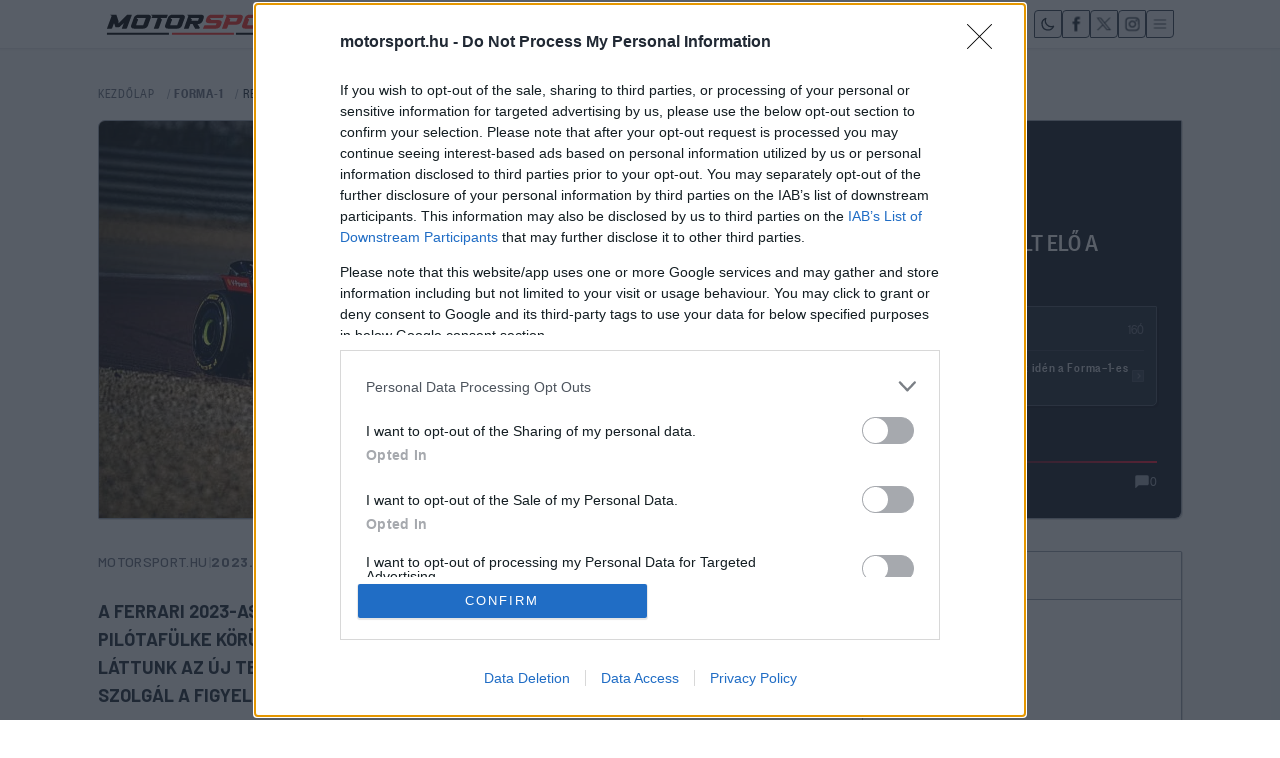

--- FILE ---
content_type: text/html;charset=utf-8
request_url: https://motorsport.hu/f1/rejtelyes-megoldassal-rukkolt-elo-a-ferrari-sf-23-as
body_size: 28338
content:
<!DOCTYPE html><html  lang="hu"><head><meta charset="utf-8"><meta name="viewport" content="width=device-width, initial-scale=1"><title>Rejtélyes megoldással rukkolt elő a Ferrari SF-23-as | Motorsport.hu</title><link rel="preconnect" href="https://fonts.googleapis.com"><link rel="preconnect" href="https://fonts.gstatic.com" crossorigin><link rel="preconnect" href="https://mstest.liner.hu" crossorigin><link rel="stylesheet" href="https://fonts.googleapis.com/css2?family=Barlow:wght@400;500;600;700&display=swap"><link rel="stylesheet" href="/_nuxt/entry.BJKVKfoO.css" crossorigin><link rel="stylesheet" href="/_nuxt/components.DMy5o_Av.css" crossorigin><link rel="stylesheet" href="/_nuxt/index._lhL2Vfl.css" crossorigin><link rel="stylesheet" href="/_nuxt/HeroV3.CjdxLESF.css" crossorigin><link rel="stylesheet" href="/_nuxt/Logo.CHSppTnv.css" crossorigin><link rel="stylesheet" href="/_nuxt/ThemeToggle.AwlOfnSC.css" crossorigin><link rel="stylesheet" href="/_nuxt/InlineRecsVideo.BCoE1TN0.css" crossorigin><link rel="stylesheet" href="/_nuxt/ArticleInlineRecommendation.C_t-Az95.css" crossorigin><link rel="stylesheet" href="/_nuxt/GoogleNewsRecommendation.CoAoMjaM.css" crossorigin><link rel="stylesheet" href="/_nuxt/LatestNews.C2aSnj9n.css" crossorigin><link rel="modulepreload" as="script" crossorigin href="/_nuxt/BWrgrhdX.js"><link rel="modulepreload" as="script" crossorigin href="/_nuxt/ByfwSmML.js"><link rel="modulepreload" as="script" crossorigin href="/_nuxt/ZeX8ESmo.js"><link rel="modulepreload" as="script" crossorigin href="/_nuxt/CEocXhg6.js"><link rel="modulepreload" as="script" crossorigin href="/_nuxt/x_rD_Ya3.js"><link rel="modulepreload" as="script" crossorigin href="/_nuxt/DgQm-Ybx.js"><link rel="modulepreload" as="script" crossorigin href="/_nuxt/CK1aA5io.js"><link rel="modulepreload" as="script" crossorigin href="/_nuxt/B_uKbTlM.js"><link rel="modulepreload" as="script" crossorigin href="/_nuxt/CdIXWhuU.js"><link rel="modulepreload" as="script" crossorigin href="/_nuxt/D_UDBcMK.js"><link rel="modulepreload" as="script" crossorigin href="/_nuxt/Ckv0rvxU.js"><link rel="modulepreload" as="script" crossorigin href="/_nuxt/BiUblrv0.js"><link rel="modulepreload" as="script" crossorigin href="/_nuxt/BJizMHeT.js"><link rel="modulepreload" as="script" crossorigin href="/_nuxt/DvkZnbN1.js"><link rel="modulepreload" as="script" crossorigin href="/_nuxt/WP9Q_2QX.js"><link rel="modulepreload" as="script" crossorigin href="/_nuxt/BMKtjQJT.js"><link rel="modulepreload" as="script" crossorigin href="/_nuxt/BDQUF3A2.js"><link rel="modulepreload" as="script" crossorigin href="/_nuxt/DrHsl9Sf.js"><link rel="preload" as="fetch" fetchpriority="low" crossorigin="anonymous" href="/_nuxt/builds/meta/3ce4f2b2-2226-46be-9f5d-0aef04207c40.json"><link rel="dns-prefetch" href="https://cdnjs.cloudflare.com"><link rel="dns-prefetch" href="https://pubads.g.doubleclick.net"><link rel="dns-prefetch" href="https://securepubads.g.doubleclick.net"><link rel="dns-prefetch" href="https://imasdk.googleapis.com"><link rel="dns-prefetch" href="https://googleads.g.doubleclick.net"><link rel="dns-prefetch" href="https://cdn.publisher1st.com"><link rel="dns-prefetch" href="https://cdn.atmedia.hu"><link rel="prefetch" as="style" crossorigin href="/_nuxt/Search.Cfh4Wyhp.css"><link rel="prefetch" as="script" crossorigin href="/_nuxt/TjGeMV1c.js"><link rel="prefetch" as="style" crossorigin href="/_nuxt/error-404.4oxyXxx0.css"><link rel="prefetch" as="script" crossorigin href="/_nuxt/uQyywKt9.js"><link rel="prefetch" as="style" crossorigin href="/_nuxt/error-500.CZqNkBuR.css"><link rel="prefetch" as="script" crossorigin href="/_nuxt/C0caR2tf.js"><link rel="prefetch" as="style" crossorigin href="/_nuxt/NewsArchivePromo.ChUFiXyU.css"><link rel="prefetch" as="script" crossorigin href="/_nuxt/CHInBYlh.js"><link rel="prefetch" as="style" crossorigin href="/_nuxt/Taxonomies.nmv5hiw6.css"><link rel="prefetch" as="script" crossorigin href="/_nuxt/Btoszpu7.js"><link rel="prefetch" as="style" crossorigin href="/_nuxt/CountdownTimer.CuY7RTaQ.css"><link rel="prefetch" as="style" crossorigin href="/_nuxt/ArticleCardV2.UtSmBLeM.css"><link rel="prefetch" as="style" crossorigin href="/_nuxt/ArticleCardInlineV2.BWY3_DzE.css"><link rel="prefetch" as="script" crossorigin href="/_nuxt/CLVS7MvH.js"><link rel="prefetch" as="script" crossorigin href="/_nuxt/BYQVpjqO.js"><link rel="prefetch" as="script" crossorigin href="/_nuxt/CTwW_pIr.js"><link rel="prefetch" as="script" crossorigin href="/_nuxt/tk8CqpCw.js"><link rel="prefetch" as="script" crossorigin href="/_nuxt/Doyil4gl.js"><link rel="prefetch" as="style" crossorigin href="/_nuxt/LiveInline.DXZjHd03.css"><link rel="prefetch" as="script" crossorigin href="/_nuxt/YAXCQjoP.js"><link rel="prefetch" as="style" crossorigin href="/_nuxt/InlineRecs.DhOLTZdB.css"><link rel="prefetch" as="script" crossorigin href="/_nuxt/BPfttp2S.js"><link rel="prefetch" as="style" crossorigin href="/_nuxt/VideoPlayer.DRCEGhK4.css"><link rel="prefetch" as="script" crossorigin href="/_nuxt/Bzd8aiuY.js"><link rel="alternate" type="application/rss+xml" href="/api/feed/rss.xml"><link rel="icon" type="image/x-icon" href="/favicon.ico"><meta http-equiv="content-language" content="hu"><meta name="description" content="A Ferrari 2023-as Forma-1-es autójának legérdekesebb új megoldása a pilótafülke körüli csatornarendszer, amelyhez hasonlót még nem láttunk az új technikai szabályrendszerben, de pontosan milyen célt szolgál a figyelemre méltó kialakítás?"><meta name="mobile-web-app-capable" content="yes"><meta name="apple-mobile-web-app-capable" content="yes"><meta name="apple-mobile-web-app-status-bar-style" content="default"><meta name="theme-color" content="#dc2626"><meta http-equiv="x-dns-prefetch-control" content="on"><meta property="og:type" content="article"><script type="text/javascript">(()=>{try{var t=localStorage.getItem('theme');var s=window.matchMedia('(prefers-color-scheme: dark)').matches;var d=(t==='dark')||(!t&&s);var el=document.documentElement;d?el.classList.add('dark'):el.classList.remove('dark')}catch(e){}})();</script><meta name="robots" content="index, follow, max-image-preview:large, max-snippet:-1, max-video-preview:-1"><meta property="og:title" content="Rejtélyes megoldással rukkolt elő a Ferrari SF-23-as"><meta property="og:description" content="A Ferrari 2023-as Forma-1-es autójának legérdekesebb új megoldása a pilótafülke körüli csatornarendszer, amelyhez hasonlót még nem láttunk az új technikai szabályrendszerben, de pontosan milyen célt szolgál a figyelemre méltó kialakítás?"><meta property="og:image" content="https://motorsport.hu/storage/media/DPPI_00223001_054.jpg"><meta property="og:image:secure_url" content="https://motorsport.hu/storage/media/DPPI_00223001_054.jpg"><meta property="og:image:type" content="image/jpeg"><meta property="og:image:width" content="1200"><meta property="og:image:height" content="800"><meta property="og:image:alt" content="Rejtélyes megoldással rukkolt elő a Ferrari SF-23-as"><meta property="og:url" content="https://motorsport.hu/f1/rejtelyes-megoldassal-rukkolt-elo-a-ferrari-sf-23-as"><meta property="og:updated_time" content="2026-01-26T09:54:03.000Z"><meta property="og:site_name" content="Motorsport.hu"><meta property="og:locale" content="hu_HU"><meta name="twitter:card" content="summary_large_image"><meta name="twitter:title" content="Rejtélyes megoldással rukkolt elő a Ferrari SF-23-as"><meta name="twitter:description" content="A Ferrari 2023-as Forma-1-es autójának legérdekesebb új megoldása a pilótafülke körüli csatornarendszer, amelyhez hasonlót még nem láttunk az új technikai szabályrendszerben, de pontosan milyen célt szolgál a figyelemre méltó kialakítás?"><meta name="twitter:image" content="https://motorsport.hu/storage/media/DPPI_00223001_054.jpg"><meta name="twitter:image:alt" content="Rejtélyes megoldással rukkolt elő a Ferrari SF-23-as"><meta name="twitter:site" content="@motorsporthu"><meta name="googlebot" content="max-image-preview:large, max-snippet:-1, max-video-preview:-1"><meta property="article:published_time" content="2023-02-17T14:59:00.000Z"><meta property="article:modified_time" content="2026-01-26T09:54:03.000Z"><meta property="article:author" content="Motorsport.hu"><meta property="article:section" content="FORMA-1"><meta name="news_keywords" content="Ferrari, McLaren"><meta property="article:content_tier" content="free"><link rel="canonical" href="https://motorsport.hu/f1/rejtelyes-megoldassal-rukkolt-elo-a-ferrari-sf-23-as"><link rel="alternate" type="application/rss+xml" title="Motorsport.hu RSS Feed" href="https://motorsport.hu/api/feed/rss.xml"><script type="application/ld+json" data-hid="schema-newsarticle">{"@context":"https://schema.org","@type":"NewsArticle","headline":"Rejtélyes megoldással rukkolt elő a Ferrari SF-23-as","description":"A Ferrari 2023-as Forma-1-es autójának legérdekesebb új megoldása a pilótafülke körüli csatornarendszer, amelyhez hasonlót még nem láttunk az új technikai szabályrendszerben, de pontosan milyen célt szolgál a figyelemre méltó kialakítás?","articleBody":"Bár a Ferrari 2008 óta nem tudott világbajnokságot nyerni, az utóbbi években messze az egyik legkreatívabb csapatként tevékenykedtek a Forma-1-ben. Az előző szabályciklus végére mindenki átvette a Ferrari 2017-ben bemutatott „postaláda” oldaldoboz-elrendezését, a mai napig nem tudjuk, pontosan hogyan játszották ki 2019-ben az FIA üzemanyagátfolyásmérő szenzorait, és a 2022-es szezon előtt is sokkolták az F1-es közösséget a fürdőkád becenevű oldaldoboz-kialakításukkal. Az sem véletlen, hogy pont a Ferrarinál jelent meg idén egy újabb forradalmi csatornarendszer. 2008-ban a Ferrari volt az első csapat, amely valaha is S-csatornával látta el az autójának orrát, a Ferrari főtervezője pedig 2021 óta az a David Sanchez, aki 2010 előtt a McLaren F-csatornáját kialakító munkacsoport vezetője volt, tehát nincsenek híján a szakértelemnek a Ferrarinál a szem elől eldugott csatornákkal kapcsolatban. A teljes cikkért kattints a hu.motorsport.com-ra!","image":[{"@type":"ImageObject","url":"https://motorsport.hu/storage/media/DPPI_00223001_054.jpg","width":1200,"height":800}],"url":"https://motorsport.hu/f1/rejtelyes-megoldassal-rukkolt-elo-a-ferrari-sf-23-as","datePublished":"2023-02-17T14:59:00.000Z","dateModified":"2026-01-26T09:54:03.000Z","author":{"@type":"Organization","name":"Motorsport.hu","url":"https://motorsport.hu/szerzo/editor"},"publisher":{"@type":"Organization","@id":"https://motorsport.hu/#organization","name":"Motorsport.hu","url":"https://motorsport.hu","logo":{"@type":"ImageObject","url":"https://motorsport.hu/mslogo.png"},"sameAs":["https://www.facebook.com/motorsporthungary"]},"mainEntityOfPage":{"@type":"WebPage","@id":"https://motorsport.hu/f1/rejtelyes-megoldassal-rukkolt-elo-a-ferrari-sf-23-as"},"articleSection":"FORMA-1","keywords":"F1, motorsport, verseny","inLanguage":"hu-HU","isAccessibleForFree":true,"wordCount":129,"thumbnailUrl":"https://motorsport.hu/storage/media/DPPI_00223001_054_400x225.jpg","about":[{"@type":"SportsTeam","name":"Ferrari","sport":"Formula 1","location":{"@type":"Place","address":{"@type":"PostalAddress","addressCountry":"Italy"}}},{"@type":"SportsTeam","name":"McLaren","sport":"Formula 1","location":{"@type":"Place","address":{"@type":"PostalAddress","addressCountry":"United Kingdom"}}}],"mentions":[]}</script><script type="application/ld+json" data-hid="schema-webpage">{"@context":"https://schema.org","@type":"WebPage","@id":"https://motorsport.hu/f1/rejtelyes-megoldassal-rukkolt-elo-a-ferrari-sf-23-as#webpage","url":"https://motorsport.hu/f1/rejtelyes-megoldassal-rukkolt-elo-a-ferrari-sf-23-as","name":"Rejtélyes megoldással rukkolt elő a Ferrari SF-23-as - Motorsport.hu","inLanguage":"hu-HU","primaryImageOfPage":{"@type":"ImageObject","url":"https://motorsport.hu/storage/media/DPPI_00223001_054.jpg","thumbnailUrl":"https://motorsport.hu/storage/media/DPPI_00223001_054_400x225.jpg","width":1200,"height":800}}</script><script type="application/ld+json" data-hid="schema-breadcrumblist">{"@context":"https://schema.org","@type":"BreadcrumbList","itemListElement":[{"@type":"ListItem","position":1,"name":"Főoldal","item":"https://motorsport.hu"},{"@type":"ListItem","position":2,"name":"FORMA-1","item":"https://motorsport.hu/f1"},{"@type":"ListItem","position":3,"name":"Rejtélyes megoldással rukkolt elő a Ferrari SF-23-as","item":"https://motorsport.hu/f1/rejtelyes-megoldassal-rukkolt-elo-a-ferrari-sf-23-as"}]}</script><script type="module" src="/_nuxt/BWrgrhdX.js" crossorigin></script></head><body><div id="__nuxt"><div data-v-2987967c><span data-v-2987967c></span><div class="flex flex-col gap-0 justify-between min-h-screen bg-gray-50 font-founders dark:bg-gray-900 pt-[60px] md:pt-[70px]" data-page="category-article" data-v-2987967c><div data-v-2987967c><div class="min-h-screen font-mono dark:text-gray-100 mx-auto max-w-[1100px]" keep-alive><!----><div class="max-w-7xl mx-auto px-3 sm:px-4 lg:px-2 py-3"><section class="mb-4 sm:mb-8"><nav aria-label="Breadcrumb" class="mb-4"><ol class="flex items-center space-x-2 text-xs sm:text-sm font-mono uppercase text-gray-500 dark:text-gray-400"><li><a href="/" class="hover:text-red-600 dark:hover:text-red-400 transition-colors" data-cabin-event="Breadcrumb kezdőlap"> Kezdőlap </a></li><li><span class="mx-1 text-gray-400">/</span><a href="/f1" class="hover:text-red-600 dark:hover:text-red-400 transition-colors font-bold" data-cabin-event="Breadcrumb kategória">FORMA-1</a></li><li class="hidden sm:inline-block truncate max-w-[200px] md:max-w-xs"><span class="mx-1 text-gray-400">/</span><span class="text-gray-800 dark:text-gray-200" aria-current="page">Rejtélyes megoldással rukkolt elő a Ferrari SF-23-as</span></li></ol></nav><div class="article-hero mx-auto !max-w-[1100px]" subtitle data-v-b389c4cb><!----><div class="relative z-10 mb-8 hero-container" data-v-b389c4cb><div class="bg-white border border-gray-400 shadow-[1px_1px_0px_0px_rgba(0,0,0,0.12)] hover:shadow-[2px_2px_0px_0px_rgba(0,0,0,0.16)] transition-all duration-300 overflow-hidden brutal-hero-card dark:bg-gray-800 dark:border-gray-600" data-v-b389c4cb><div class="flex flex-col lg:flex-row min-h-[300px]" data-v-b389c4cb><div class="lg:w-[55%] relative overflow-hidden" data-v-b389c4cb><picture fetchpriority="high" data-v-b389c4cb><!--[--><!--[--><source type="image/avif" sizes="595px" srcset="/_ipx/w_595&amp;f_avif&amp;q_85/https://motorsport.hu/storage/media/DPPI_00223001_054.jpg 595w, /_ipx/w_1190&amp;f_avif&amp;q_85/https://motorsport.hu/storage/media/DPPI_00223001_054.jpg 1190w"><!--]--><!--[--><source type="image/webp" sizes="595px" srcset="/_ipx/w_595&amp;f_webp&amp;q_85/https://motorsport.hu/storage/media/DPPI_00223001_054.jpg 595w, /_ipx/w_1190&amp;f_webp&amp;q_85/https://motorsport.hu/storage/media/DPPI_00223001_054.jpg 1190w"><!--]--><!--[--><img width="595" height="397" alt="Rejtélyes megoldással rukkolt elő a Ferrari SF-23-as" class="w-full h-[260px] lg:h-auto object-cover transform lg:hover:scale-105 transition-transform duration-500" style="aspect-ratio:3 / 2;width:100%;height:auto;display:block;" loading="eager" decoding="sync" fetchpriority="high" onerror="this.setAttribute(&#39;data-error&#39;, 1)" data-nuxt-pic src="/_ipx/w_1190&amp;f_jpeg&amp;q_85/https://motorsport.hu/storage/media/DPPI_00223001_054.jpg" sizes="595px" srcset="/_ipx/w_595&amp;f_jpeg&amp;q_85/https://motorsport.hu/storage/media/DPPI_00223001_054.jpg 595w, /_ipx/w_1190&amp;f_jpeg&amp;q_85/https://motorsport.hu/storage/media/DPPI_00223001_054.jpg 1190w"><!--]--><!--]--></picture><!----><div class="absolute flex items-center justify-center gap-1.5 px-2 py-1 text-xs border border-gray-400 font-mono font-medium bottom-2 right-2 brutal-credit backdrop-blur-sm" data-v-b389c4cb><svg width="12" class="" aria-hidden="true" fill="currentColor" stroke="currentColor" stroke-width="2" viewbox="0 0 24 24" xmlns="http://www.w3.org/2000/svg" data-v-b389c4cb><g><path d="M23 19a2 2 0 01-2 2H3a2 2 0 01-2-2V8a2 2 0 012-2h4l2-3h6l2 3h4a2 2 0 012 2z" stroke="currentColor" stroke-width="2" stroke-linecap="round" stroke-linejoin="round"></path><circle cx="12" cy="13" r="4" stroke="currentColor" stroke-width="2"></circle></g></svg><span data-v-b389c4cb>dppi</span></div><div class="absolute inset-0 hero-gradient-overlay" data-v-b389c4cb></div></div><div class="lg:w-[45%] bg-gray-900 p-4 lg:p-6 flex flex-col justify-center relative" data-v-b389c4cb><div class="flex items-center justify-between text-sm mb-4 mt-2 lg:mt-8" data-v-b389c4cb><div class="flex items-center gap-2" data-v-b389c4cb><a href="/f1" class="font-medium text-white uppercase font-mono bg-red-600 px-2 py-1 text-xs lg:px-2.5 lg:py-1 lg:text-sm hover:bg-red-500 transition-colors brutal-hero-category" data-v-b389c4cb>FORMA-1</a><a href="/csapatok/forma-1/ferrari" class="font-medium uppercase font-mono px-2 py-1 text-xs lg:px-2 lg:py-1 lg:text-sm border border-current hover:bg-opacity-20 hover:text-white transition-colors brutal-hero-team" style="color:#F91536; border-color:#F91536" data-v-b389c4cb>Ferrari</a></div></div><h1 class="text-[1.2rem] lg:text-[1.6rem] font-black text-white mb-5 leading-[1.1] lg:leading-[1.15] uppercase" data-v-b389c4cb><a href="/f1/rejtelyes-megoldassal-rukkolt-elo-a-ferrari-sf-23-as" class="hover:text-red-400 transition-colors" data-v-b389c4cb>Rejtélyes megoldással rukkolt elő a Ferrari SF-23-as</a></h1><!----><!----><div class="mt-auto" data-v-b389c4cb><div class="w-full h-[2px] mb-2" style="background: linear-gradient(to right, #F91536, #101928, #F91536)" data-v-b389c4cb></div><div class="flex items-center justify-between" data-v-b389c4cb><div class="text-gray-400 font-mono text-xs" data-v-b389c4cb>1073 n</div><a href="/f1/rejtelyes-megoldassal-rukkolt-elo-a-ferrari-sf-23-as/hozzaszolasok" class="flex items-center gap-1 text-gray-400 hover:text-red-400 transition-colors" aria-label="0 hozzászólás" data-v-b389c4cb><svg xmlns="http://www.w3.org/2000/svg" class="h-4 w-4" viewBox="0 0 24 24" fill="currentColor" aria-hidden="true" data-v-b389c4cb><path d="M20 2H4a2 2 0 00-2 2v15.586A1 1 0 003 21l3.707-3.707A1 1 0 017.414 17H20a2 2 0 002-2V4a2 2 0 00-2-2z" data-v-b389c4cb></path></svg><span class="text-xs font-mono" data-v-b389c4cb>0</span></a></div></div></div></div></div></div></div></section><div class="flex flex-col lg:flex-row gap-4 sm:gap-6"><div class="flex-1"><div class="max-w-[685px]"><div class="flex items-center gap-2 text-[10px] sm:text-sm text-gray-500 dark:text-gray-400 mb-4 sm:mb-6 mobile-excerpt"><a href="/szerzo/editor" class="font-medium uppercase tracking-wide hover:text-red-600 dark:hover:text-red-400 transition-colors">Motorsport.hu</a><span class="text-gray-300 dark:text-gray-500">|</span><span class="text-gray-500 dark:text-gray-500">2023. 02. 17. 14:59</span></div><div class="text-base sm:text-lg lg:text-2xl mb-4 sm:mb-6 lg:mb-8 font-barlow font-semibold leading-[1.6] sm:leading-[1.7] lg:leading-[1.8] text-gray-800 mobile-excerpt dark:text-gray-100" style="font-weight:700;line-height:1.6;">A Ferrari 2023-as Forma-1-es autójának legérdekesebb új megoldása a pilótafülke körüli csatornarendszer, amelyhez hasonlót még nem láttunk az új technikai szabályrendszerben, de pontosan milyen célt szolgál a figyelemre méltó kialakítás?</div><div class="my-6"><a href="#comments-section" class="comment-promo-link" data-cabin-event="Hozzászólás ajánló"><div class="comment-promo-icon"><svg xmlns="http://www.w3.org/2000/svg" class="h-6 w-6" viewBox="0 0 24 24" fill="currentColor"><path d="M20 2H4a2 2 0 00-2 2v15.586A1 1 0 003 21l3.707-3.707A1 1 0 017.414 17H20a2 2 0 002-2V4a2 2 0 00-2-2z"></path></svg></div><div class="comment-promo-text"><span class="comment-promo-title">Szólj hozzá te is!</span><!----></div><div class="comment-promo-arrow"><svg xmlns="http://www.w3.org/2000/svg" class="h-5 w-5" viewBox="0 0 20 20" fill="currentColor"><path fill-rule="evenodd" d="M5.293 7.293a1 1 0 011.414 0L10 10.586l3.293-3.293a1 1 0 111.414 1.414l-4 4a1 1 0 01-1.414 0l-4-4a1 1 0 010-1.414z" clip-rule="evenodd"></path></svg></div></a></div><div class="mb-6 sm:mb-8 article-content mobile-optimized"><p class="paragraph"> Bár a Ferrari 2008 óta nem tudott világbajnokságot nyerni, az utóbbi években messze az egyik legkreatívabb csapatként tevékenykedtek a Forma-1-ben. Az előző szabályciklus végére mindenki átvette a Ferrari 2017-ben bemutatott „postaláda” oldaldoboz-elrendezését, a mai napig nem tudjuk, pontosan hogyan játszották ki 2019-ben az FIA üzemanyagátfolyásmérő szenzorait, és a 2022-es szezon előtt is sokkolták az F1-es közösséget a fürdőkád becenevű oldaldoboz-kialakításukkal. </p><p class="paragraph"> Az sem véletlen, hogy pont a Ferrarinál jelent meg idén egy újabb forradalmi csatornarendszer. 2008-ban a Ferrari volt az első csapat, amely valaha is S-csatornával látta el az autójának orrát, a Ferrari főtervezője pedig 2021 óta az a David Sanchez, aki 2010 előtt a McLaren F-csatornáját kialakító munkacsoport vezetője volt, tehát nincsenek híján a szakértelemnek a Ferrarinál a szem elől eldugott csatornákkal kapcsolatban. </p><p class="paragraph"> <a href="https://hu.motorsport.com/f1/news/a-ferrari-sf-23-rejtelyes-s-csatornajanak-nyomaban/10432893/" rel="nofollow noopener noreferrer">A teljes cikkért kattints a hu.motorsport.com-ra!</a> </p></div><span></span><div class="inline-recs-video bg-slate-50 border border-slate-200 dark:bg-slate-800 dark:border-slate-700" data-v-d0e9a5c0><span data-v-d0e9a5c0></span></div><div style="display:none;" data-v-a6487ccc></div><!--[--><div class="mt-6 mb-8 w-full" style="min-height:400px;"><div class="px-0 py-2 text-sm font-mono font-semibold bg-gray-50 dark:bg-gray-700"> Élő közvetítés </div><LazyLiveSkeleton></LazyLiveSkeleton><LiveSkeleton></LiveSkeleton></div><!--]--><aside class="mt-8 mb-6 article-inline-recommendation" role="complementary" aria-label="Kapcsolódó cikkek" data-v-c37ae2f2><p class="recommendation-text" data-v-c37ae2f2> Eközben <a href="/f1/ferrari-2026-motor-fejlesztes-titok" class="recommendation-link" data-cabin-event="Inline ajánló kattintás" data-v-c37ae2f2>olasz sajtó: Valamit nagyon titkol a Ferrari - megvan az ellenszer a riválisok ellen?</a>, míg <a href="/f1/visszatertek-a-schumacher-idok-hamilton-olyat-tett-a-ferrari-gyaraban-amit-evtizedek-ota-nem-lattak" class="recommendation-link" data-cabin-event="Inline ajánló kattintás" data-v-c37ae2f2>visszatértek a Schumacher-idők? Hamilton olyat tett a Ferrari gyárában, amit évtizedek óta nem láttak</a></p></aside><aside class="mt-8 mb-6 google-news-recommendation" role="complementary" aria-label="Google Hírek" data-v-fe2eab9c><div class="google-news-box" data-v-fe2eab9c><a href="https://news.google.com/publications/CAAqKAgKIiJDQklTRXdnTWFnOEtEVzF2ZEc5eWMzQnZjblF1YUhVb0FBUAE?hl=hu&amp;gl=HU&amp;ceid=HU%3Ahu" target="_blank" rel="noopener noreferrer" class="google-news-link" data-cabin-event="Google Hírek kattintás" data-v-fe2eab9c><svg xmlns="http://www.w3.org/2000/svg" class="google-news-icon" viewBox="0 0 24 24" fill="currentColor" aria-hidden="true" data-v-fe2eab9c><path d="M11.99 2C6.47 2 2 6.48 2 12s4.47 10 9.99 10C17.52 22 22 17.52 22 12S17.52 2 11.99 2zm6.93 6h-2.95c-.32-1.25-.78-2.45-1.38-3.56 1.84.63 3.37 1.91 4.33 3.56zM12 4.04c.83 1.2 1.48 2.53 1.91 3.96h-3.82c.43-1.43 1.08-2.76 1.91-3.96zM4.26 14C4.1 13.36 4 12.69 4 12s.1-1.36.26-2h3.38c-.08.66-.14 1.32-.14 2s.06 1.34.14 2H4.26zm.82 2h2.95c.32 1.25.78 2.45 1.38 3.56-1.84-.63-3.37-1.9-4.33-3.56zm2.95-8H5.08c.96-1.66 2.49-2.93 4.33-3.56C8.84 5.55 8.39 6.75 8.07 8zM12 19.96c-.83-1.2-1.48-2.53-1.91-3.96h3.82c-.43 1.43-1.08 2.76-1.91 3.96zM14.34 14H9.66c-.09-.66-.16-1.32-.16-2s.07-1.35.16-2h4.68c.09.65.16 1.32.16 2s-.07 1.34-.16 2zm.25 5.56c.6-1.11 1.06-2.31 1.38-3.56h2.95c-.96 1.65-2.49 2.93-4.33 3.56zM16.36 14c.08-.66.14-1.32.14-2s-.06-1.34-.14-2h3.38c.16.64.26 1.31.26 2s-.1 1.36-.26 2h-3.38z" data-v-fe2eab9c></path></svg><span class="google-news-text" data-v-fe2eab9c>Friss tartalmakért kövessetek minket a Google Híreken is.</span><svg class="external-link-icon" xmlns="http://www.w3.org/2000/svg" viewBox="0 0 24 24" fill="none" stroke="currentColor" stroke-width="2" stroke-linecap="round" stroke-linejoin="round" aria-hidden="true" data-v-fe2eab9c><path d="M18 13v6a2 2 0 0 1-2 2H5a2 2 0 0 1-2-2V8a2 2 0 0 1 2-2h6" data-v-fe2eab9c></path><polyline points="15 3 21 3 21 9" data-v-fe2eab9c></polyline><line x1="10" y1="14" x2="21" y2="3" data-v-fe2eab9c></line></svg></a></div></aside><div class="mt-8 mb-8"><span></span></div><span></span><div class="my-8 border-t-2 border-gray-300 dark:border-gray-600"></div><div id="comments-section" class="mt-8 flex items-center justify-center bg-gray-50 dark:bg-gray-800 border border-gray-200 dark:border-gray-700 rounded-md px-4 py-4"><a href="/f1/rejtelyes-megoldassal-rukkolt-elo-a-ferrari-sf-23-as/hozzaszolasok" class="inline-flex items-center gap-2 px-5 py-2 text-sm sm:text-base font-semibold bg-red-500 hover:bg-red-600 text-white rounded-md" data-cabin-event="Hozzászólok kattintás" aria-label="Hozzászólok – 0 hozzászólás"><svg xmlns="http://www.w3.org/2000/svg" class="h-4 w-4" viewBox="0 0 24 24" fill="currentColor"><path d="M20 2H4a2 2 0 00-2 2v15.586A1 1 0 003 21l3.707-3.707A1 1 0 017.414 17H20a2 2 0 002-2V4a2 2 0 00-2-2z"></path></svg> Hozzászólok </a><!----></div><div id="strossle_placeholder"></div></div></div><aside class="lg:w-80"><div class="hidden lg:block bg-white border border-gray-400 shadow-[1px_1px_0px_0px_rgba(0,0,0,0.12)] hover:shadow-[2px_2px_0px_0px_rgba(0,0,0,0.16)] transition-all duration-300 overflow-hidden brutal-ads-card dark:bg-gray-800 dark:border-gray-600 min-h-[250px]"><div class="border-b border-gray-400 bg-gray-50 p-2 sm:p-3 brutal-ads-header dark:border-gray-600 dark:bg-gray-700"><div class="flex items-center gap-2"><div class="w-2 h-2 bg-gray-600 brutal-dot dark:bg-gray-400"></div><span class="text-xs font-bold text-gray-700 uppercase tracking-wide font-mono dark:text-gray-200">HIRDETÉS</span></div></div><div class="p-3 sm:p-4 min-h-[200px]"><div id="oldalsav_1_cikk" class="w-full"></div></div></div><div class="hidden lg:block mt-4 sm:mt-8"><div class="latest-news" useresponsiveimages="true" data-v-abebf506><article class="bg-white border border-gray-400 shadow-[1px_1px_0px_0px_rgba(0,0,0,0.12)] hover:shadow-[2px_2px_0px_0px_rgba(0,0,0,0.16)] transition-all duration-300 overflow-hidden brutal-news-card dark:bg-gray-800 dark:border-gray-600" data-v-abebf506><header class="border-b border-gray-400 bg-gray-50 p-3 brutal-news-header dark:border-gray-600 dark:bg-gray-700" data-v-abebf506><div class="flex items-center justify-between" data-v-abebf506><div class="flex items-center gap-2" data-v-abebf506><div class="w-2 h-2 bg-gray-600 brutal-dot dark:bg-gray-400" aria-hidden="true" data-v-abebf506></div><h2 class="text-xs font-bold text-gray-700 uppercase tracking-wide font-mono dark:text-gray-200" data-v-abebf506> Legfrissebb </h2></div><div class="flex items-center gap-1" data-v-abebf506><div class="w-2 h-2 bg-red-500 animate-pulse brutal-mini-dot" aria-hidden="true" data-v-abebf506></div><span class="text-xs font-semibold text-gray-600 font-mono dark:text-gray-300" aria-label="Élő frissítés" data-v-abebf506> LIVE </span></div></div></header><div class="divide-y divide-gray-200 dark:divide-gray-700" data-v-abebf506><!--[--><div class="hover:bg-gray-50 transition-colors group dark:hover:bg-gray-700" data-v-abebf506><div class="p-4" data-v-abebf506><div class="flex items-start gap-3" data-v-abebf506><a href="/f1/christian-horner-alpine-befektetes-f1" class="w-16 h-12 flex-shrink-0 rounded" aria-label="Briatore után az Alpine is megerősítette Christian Horner érdeklődését - Kép megtekintése" data-v-abebf506><picture data-v-abebf506><!--[--><!--[--><source type="image/avif" sizes="120px" srcset="/_ipx/w_120&amp;f_avif&amp;q_85/https://motorsport.hu/storage/media/2026/01/00624076_000011_u2-crop-1200x800_320x213.jpg 120w, /_ipx/w_240&amp;f_avif&amp;q_85/https://motorsport.hu/storage/media/2026/01/00624076_000011_u2-crop-1200x800_320x213.jpg 240w"><!--]--><!--[--><source type="image/webp" sizes="120px" srcset="/_ipx/w_120&amp;f_webp&amp;q_85/https://motorsport.hu/storage/media/2026/01/00624076_000011_u2-crop-1200x800_320x213.jpg 120w, /_ipx/w_240&amp;f_webp&amp;q_85/https://motorsport.hu/storage/media/2026/01/00624076_000011_u2-crop-1200x800_320x213.jpg 240w"><!--]--><!--[--><img width="64" height="48" alt="Alpine - Briatore után az Alpine is megerősítette Christian Horner érdeklődését" class="w-full h-full object-cover border border-gray-300 group-hover:border-gray-400 transition-colors brutal-news-image" loading="lazy" decoding="async" onerror="this.setAttribute(&#39;data-error&#39;, 1)" data-nuxt-pic src="/_ipx/w_240&amp;f_jpeg&amp;q_85/https://motorsport.hu/storage/media/2026/01/00624076_000011_u2-crop-1200x800_320x213.jpg" sizes="120px" srcset="/_ipx/w_120&amp;f_jpeg&amp;q_85/https://motorsport.hu/storage/media/2026/01/00624076_000011_u2-crop-1200x800_320x213.jpg 120w, /_ipx/w_240&amp;f_jpeg&amp;q_85/https://motorsport.hu/storage/media/2026/01/00624076_000011_u2-crop-1200x800_320x213.jpg 240w"><!--]--><!--]--></picture></a><div class="flex-1 min-w-0" data-v-abebf506><a href="/f1/christian-horner-alpine-befektetes-f1" class="block rounded" data-v-abebf506><h3 class="text-base font-medium text-gray-900 leading-tight group-hover:text-gray-700 transition-colors line-clamp-2 font-founders uppercase dark:text-gray-100 dark:group-hover:text-gray-200" data-v-abebf506>Briatore után az Alpine is megerősítette Christian Horner érdeklődését</h3></a></div></div></div></div><div class="hover:bg-gray-50 transition-colors group dark:hover:bg-gray-700" data-v-abebf506><div class="p-4" data-v-abebf506><div class="flex items-start gap-3" data-v-abebf506><a href="/f1/megvan-az-audi-frissen-letrehozott-juniorprogramjanak-elso-tehetsege" class="w-16 h-12 flex-shrink-0 rounded" aria-label="Megvan az Audi frissen létrehozott juniorprogramjának első tehetsége - Kép megtekintése" data-v-abebf506><picture data-v-abebf506><!--[--><!--[--><source type="image/avif" sizes="120px" srcset="/_ipx/w_120&amp;f_avif&amp;q_85/https://motorsport.hu/storage/media/2026/01/G_lQFxhWIAAVnZl-crop-1200x800_320x213.jpg 120w, /_ipx/w_240&amp;f_avif&amp;q_85/https://motorsport.hu/storage/media/2026/01/G_lQFxhWIAAVnZl-crop-1200x800_320x213.jpg 240w"><!--]--><!--[--><source type="image/webp" sizes="120px" srcset="/_ipx/w_120&amp;f_webp&amp;q_85/https://motorsport.hu/storage/media/2026/01/G_lQFxhWIAAVnZl-crop-1200x800_320x213.jpg 120w, /_ipx/w_240&amp;f_webp&amp;q_85/https://motorsport.hu/storage/media/2026/01/G_lQFxhWIAAVnZl-crop-1200x800_320x213.jpg 240w"><!--]--><!--[--><img width="64" height="48" alt="Audi - Megvan az Audi frissen létrehozott juniorprogramjának első tehetsége" class="w-full h-full object-cover border border-gray-300 group-hover:border-gray-400 transition-colors brutal-news-image" loading="lazy" decoding="async" onerror="this.setAttribute(&#39;data-error&#39;, 1)" data-nuxt-pic src="/_ipx/w_240&amp;f_jpeg&amp;q_85/https://motorsport.hu/storage/media/2026/01/G_lQFxhWIAAVnZl-crop-1200x800_320x213.jpg" sizes="120px" srcset="/_ipx/w_120&amp;f_jpeg&amp;q_85/https://motorsport.hu/storage/media/2026/01/G_lQFxhWIAAVnZl-crop-1200x800_320x213.jpg 120w, /_ipx/w_240&amp;f_jpeg&amp;q_85/https://motorsport.hu/storage/media/2026/01/G_lQFxhWIAAVnZl-crop-1200x800_320x213.jpg 240w"><!--]--><!--]--></picture></a><div class="flex-1 min-w-0" data-v-abebf506><a href="/f1/megvan-az-audi-frissen-letrehozott-juniorprogramjanak-elso-tehetsege" class="block rounded" data-v-abebf506><h3 class="text-base font-medium text-gray-900 leading-tight group-hover:text-gray-700 transition-colors line-clamp-2 font-founders uppercase dark:text-gray-100 dark:group-hover:text-gray-200" data-v-abebf506>Megvan az Audi frissen létrehozott juniorprogramjának első tehetsége</h3></a></div></div></div></div><div class="hover:bg-gray-50 transition-colors group dark:hover:bg-gray-700" data-v-abebf506><div class="p-4" data-v-abebf506><div class="flex items-start gap-3" data-v-abebf506><a href="/f1/colapinto-autoja-miatt-allt-le-eloszor-az-f1-2026-os-tesztje-barcelonaban" class="w-16 h-12 flex-shrink-0 rounded" aria-label="Colapinto autója miatt állt le először az F1 2026-os tesztje Barcelonában - Kép megtekintése" data-v-abebf506><picture data-v-abebf506><!--[--><!--[--><source type="image/avif" sizes="120px" srcset="/_ipx/w_120&amp;f_avif&amp;q_85/https://motorsport.hu/storage/media/2026/01/20251120_zma_c04_243-crop-1200x800_320x213.jpg 120w, /_ipx/w_240&amp;f_avif&amp;q_85/https://motorsport.hu/storage/media/2026/01/20251120_zma_c04_243-crop-1200x800_320x213.jpg 240w"><!--]--><!--[--><source type="image/webp" sizes="120px" srcset="/_ipx/w_120&amp;f_webp&amp;q_85/https://motorsport.hu/storage/media/2026/01/20251120_zma_c04_243-crop-1200x800_320x213.jpg 120w, /_ipx/w_240&amp;f_webp&amp;q_85/https://motorsport.hu/storage/media/2026/01/20251120_zma_c04_243-crop-1200x800_320x213.jpg 240w"><!--]--><!--[--><img width="64" height="48" alt="Alpine - Colapinto autója miatt állt le először az F1 2026-os tesztje Barcelonában" class="w-full h-full object-cover border border-gray-300 group-hover:border-gray-400 transition-colors brutal-news-image" loading="lazy" decoding="async" onerror="this.setAttribute(&#39;data-error&#39;, 1)" data-nuxt-pic src="/_ipx/w_240&amp;f_jpeg&amp;q_85/https://motorsport.hu/storage/media/2026/01/20251120_zma_c04_243-crop-1200x800_320x213.jpg" sizes="120px" srcset="/_ipx/w_120&amp;f_jpeg&amp;q_85/https://motorsport.hu/storage/media/2026/01/20251120_zma_c04_243-crop-1200x800_320x213.jpg 120w, /_ipx/w_240&amp;f_jpeg&amp;q_85/https://motorsport.hu/storage/media/2026/01/20251120_zma_c04_243-crop-1200x800_320x213.jpg 240w"><!--]--><!--]--></picture></a><div class="flex-1 min-w-0" data-v-abebf506><a href="/f1/colapinto-autoja-miatt-allt-le-eloszor-az-f1-2026-os-tesztje-barcelonaban" class="block rounded" data-v-abebf506><h3 class="text-base font-medium text-gray-900 leading-tight group-hover:text-gray-700 transition-colors line-clamp-2 font-founders uppercase dark:text-gray-100 dark:group-hover:text-gray-200" data-v-abebf506>Colapinto autója miatt állt le először az F1 2026-os tesztje Barcelonában</h3></a></div></div></div></div><!--]--></div><footer class="border-t border-gray-400 bg-gray-50 dark:border-gray-600 dark:bg-gray-700" data-v-abebf506><a href="/friss-hirek" class="w-full p-3 text-xs font-bold text-gray-700 uppercase font-mono hover:bg-gray-100 transition-colors flex items-center justify-center gap-2 dark:text-gray-200 dark:hover:bg-gray-600" aria-label="Összes friss hír megtekintése" data-v-abebf506><div class="w-2 h-2 bg-gray-500 brutal-mini-dot dark:bg-gray-400" aria-hidden="true" data-v-abebf506></div><span data-v-abebf506>Összes friss hír</span><div class="w-4 h-4 border border-gray-500 bg-gray-100 flex items-center justify-center brutal-expand-mini dark:border-gray-400 dark:bg-gray-600" aria-hidden="true" data-v-abebf506><div class="w-1.5 h-1.5 border-r border-t border-gray-500 transform rotate-45 dark:border-gray-300" data-v-abebf506></div></div></a></footer></article></div></div><div class="hidden lg:block mt-4 sm:mt-8"><div class="bg-white border border-gray-400 shadow-[1px_1px_0px_0px_rgba(0,0,0,0.12)] hover:shadow-[2px_2px_0px_0px_rgba(0,0,0,0.16)] transition-all duration-300 overflow-hidden brutal-ads-card dark:bg-gray-800 dark:border-gray-600 min-h-[250px]"><div class="border-b border-gray-400 bg-gray-50 p-2 sm:p-3 brutal-ads-header dark:border-gray-600 dark:bg-gray-700"><div class="flex items-center gap-2"><div class="w-2 h-2 bg-gray-600 brutal-dot dark:bg-gray-400"></div><span class="text-xs font-bold text-gray-700 uppercase tracking-wide font-mono dark:text-gray-200">HIRDETÉS</span></div></div><div class="p-3 sm:p-4 min-h-[200px]"><div id="oldalsav_2_cikk" class="w-full"></div></div></div></div></aside></div></div><div class="max-w-md mx-auto w-full px-3 lg:max-w-none lg:px0" data-home-recommendations><div></div></div></div></div><div class="pt-8 md:pt-0" data-v-2987967c data-v-8ea45614><span data-v-8ea45614></span><nav class="main-navbar fixed top-0 z-[999] flex w-full flex-col bg-white border-b border-gray-200 shadow-sm transition-transform duration-300 dark:bg-gray-950 dark:border-gray-800 overflow-visible transform" role="navigation" aria-label="Fő navigáció" data-v-8ea45614><div class="mx-auto flex w-full !max-w-[1100px] items-center justify-between overflow-visible max-md:max-w-full max-md:px-1 px-3 lg:px-4 py-2" data-v-8ea45614><div class="flex items-center gap-6 lg:gap-8 overflow-visible" data-v-8ea45614><a href="/" class="flex items-center flex-shrink-0 focus:outline-none" aria-label="Motorsport.hu kezdőlap" data-v-8ea45614><svg width="192" height="21" viewbox="0 0 192 21" fill="none" xmlns="http://www.w3.org/2000/svg" role="img" aria-label="Motorsport.hu logo" class="wotmotor-logo scale-90 lg:scale-100" data-v-8ea45614 data-v-0c2a055a><title data-v-0c2a055a>Motorsport.hu</title><path d="M110.031 14.6505C112.486 14.6505 114.089 13.1704 114.773 11.4705L115.563 9.29049C116.311 7.37049 114.751 6.09045 112.551 6.09045H105.266C105.052 6.09045 104.967 6.01054 105.031 5.85045L105.202 5.35054L104.112 4.4305C103.942 4.29046 104.026 4.03055 104.262 4.03055H116.076C116.524 4.03055 116.824 3.8305 116.973 3.4105C117.315 2.39051 117.571 1.67051 117.934 0.650513H105.629C103.237 0.650513 101.356 2.09051 100.737 3.8305L99.9464 6.01054C99.1991 7.93053 100.758 9.21044 102.981 9.21044H110.243C110.479 9.21044 110.543 9.29049 110.479 9.45044L109.902 11.0104C109.838 11.1904 109.71 11.2705 109.474 11.2705L99.071 11.2504C98.6646 11.2504 98.3441 11.4705 98.1941 11.8105L96.9341 14.6505H110.031Z" fill="#FF2D26" data-v-0c2a055a></path><path d="M115.934 14.6505H120.28C120.729 14.6505 121.029 14.4505 121.179 14.0505L122.421 10.6504H130.556C132.955 10.6504 134.795 9.15044 135.416 7.45054L136.765 3.8305C137.407 2.21051 136.187 0.650513 133.746 0.650513H119.487C119.252 0.650513 119.166 0.910555 119.359 1.05047L120.623 1.87055C119.423 5.29054 116.79 12.4105 115.934 14.6505ZM123.32 4.03055H131.327C131.456 4.03055 131.542 4.09054 131.562 4.1905C131.584 4.2505 131.562 4.27054 131.562 4.29046L130.492 7.17045C130.428 7.33053 130.299 7.41045 130.085 7.41045H123.642L124.369 5.4505L123.148 4.4305C122.999 4.29046 123.084 4.03055 123.32 4.03055Z" fill="#FF2D26" data-v-0c2a055a></path><path d="M139.057 14.6505H148.268C150.664 14.6505 152.414 13.1505 153.019 11.4505L155.77 3.8305C156.436 1.93055 154.998 0.650513 152.832 0.650513H143.599C141.245 0.650513 139.453 2.09051 138.848 3.8305L136.119 11.4505C135.39 13.3705 136.91 14.6505 139.057 14.6505ZM141.161 11.0104L143.121 5.55046L141.829 4.4305C141.661 4.29046 141.767 4.03055 141.995 4.03055H150.476C150.685 4.03055 150.769 4.11046 150.706 4.29046L148.268 11.0104C148.226 11.1904 148.101 11.2705 147.872 11.2705H141.391C141.183 11.2705 141.099 11.1904 141.161 11.0104Z" fill="#FF2D26" data-v-0c2a055a></path><path d="M159.1 14.6505C159.522 14.6505 159.803 14.4505 159.945 14.0505L161.333 10.0705H163.607L166.082 14.6505H169.885C170.59 14.6505 171.013 13.8705 170.63 13.2904L168.578 10.0705C168.9 10.0105 170.61 10.1704 171.998 9.11049C173.588 7.89045 173.709 6.97054 174.775 3.8305C175.42 1.95047 174.031 0.650513 171.938 0.650513H158.355C158.113 0.650513 158.034 0.910555 158.215 1.05047L159.422 1.87055C158.456 4.6705 155.9 11.7705 154.934 14.6505H159.1ZM161.937 4.03055H169.685C169.906 4.03055 169.966 4.11046 169.885 4.29046C169.825 4.47046 169.745 4.65046 169.685 4.87054C169.543 5.2105 169.443 5.61046 169.302 5.95054C169.242 6.13054 169.221 6.2905 169.161 6.39045L169.1 6.57045C169.04 6.75045 168.919 6.83049 168.698 6.83049H162.46L162.943 5.4505C162.803 5.31046 162.682 5.23054 162.541 5.0905C162.32 4.87054 162.018 4.65046 161.776 4.4305C161.635 4.29046 161.716 4.03055 161.937 4.03055Z" fill="#FF2D26" data-v-0c2a055a></path><path d="M175.063 1.07051L176.477 1.87055C176.415 2.09051 175.603 3.8905 175.562 4.03055H181.636L177.788 14.6505H182.032C182.469 14.6505 182.759 14.4505 182.906 14.0505L185.964 5.55046L184.694 4.4305C184.528 4.29046 184.612 4.03055 184.84 4.03055H190.042C190.479 4.03055 190.77 3.8305 190.916 3.43055C191.185 2.65055 191.706 1.31051 191.934 0.650513H175.166C174.938 0.650513 174.833 0.93047 175.063 1.07051Z" fill="#FF2D26" data-v-0c2a055a></path><path d="M5.29258 14.6505C5.73901 14.6505 6.03619 14.4505 6.18545 14.0505L8.01323 9.09044L9.45835 13.1305H13.0094C13.2645 13.1305 13.4762 13.0504 13.6675 12.8905L17.8347 9.07053L15.7938 14.6505H20.1089C20.5553 14.6505 20.8538 14.4505 21.0017 14.0505C21.2365 13.3905 25.7211 1.37051 25.9341 0.650513H21.5974C21.3206 0.650513 21.0872 0.75047 20.9176 0.93047C19.5566 2.29055 18.3231 3.55055 17.1548 4.69054C15.1778 6.67054 13.0515 8.77053 12.4137 9.43053C12.4137 9.11049 12.5196 7.63053 12.5196 7.31049C12.2862 6.57045 11.7543 4.9105 11.2441 3.43055L10.3512 0.650513H4.50558C4.27178 0.650513 4.14422 0.910555 4.37802 1.05047L5.67525 1.87055C4.48427 5.05054 1.52943 12.9904 0.934143 14.6505H5.29258Z" fill="currentColor" data-v-0c2a055a></path><path d="M28.0571 14.6505H37.2681C39.6636 14.6505 41.4141 13.1505 42.0193 11.4505L44.7699 3.8305C45.4363 1.93055 43.9985 0.650513 41.8317 0.650513H32.5994C30.2451 0.650513 28.4535 2.09051 27.8483 3.8305L25.1189 11.4505C24.39 13.3705 25.9103 14.6505 28.0571 14.6505ZM30.1613 11.0104L32.1206 5.55046L30.8291 4.4305C30.6615 4.29046 30.7665 4.03055 30.9953 4.03055H39.4761C39.6849 4.03055 39.7687 4.11046 39.7062 4.29046L37.2681 11.0104C37.2255 11.1904 37.1005 11.2705 36.8717 11.2705H30.3914C30.1826 11.2705 30.0988 11.1904 30.1613 11.0104Z" fill="currentColor" data-v-0c2a055a></path><path d="M45.0628 1.07051L46.477 1.87055C46.4146 2.09051 45.6032 3.8905 45.5621 4.03055H51.636L47.7877 14.6505H52.0318C52.4687 14.6505 52.7595 14.4505 52.9055 14.0505L55.9638 5.55046L54.6943 4.4305C54.5283 4.29046 54.6119 4.03055 54.8403 4.03055H60.0419C60.4787 4.03055 60.7695 3.8305 60.9156 3.43055C61.1852 2.65055 61.7057 1.31051 61.9341 0.650513H45.1663C44.9379 0.650513 44.833 0.93047 45.0628 1.07051Z" fill="currentColor" data-v-0c2a055a></path><path d="M62.057 14.6505H71.2681C73.6649 14.6505 75.4154 13.1505 76.0193 11.4505L78.7699 3.8305C79.4363 1.93055 77.9985 0.650513 75.8317 0.650513H66.6007C64.2451 0.650513 62.4534 2.09051 61.8495 3.8305L59.1188 11.4505C58.3899 13.3705 59.9115 14.6505 62.057 14.6505ZM64.1626 11.0104L66.1205 5.55046L64.829 4.4305C64.6627 4.29046 64.7665 4.03055 64.9952 4.03055H73.4774C73.6849 4.03055 73.7687 4.11046 73.7062 4.29046L71.2681 11.0104C71.2268 11.1904 71.1018 11.2705 70.8717 11.2705H64.3914C64.1826 11.2705 64.1001 11.1904 64.1626 11.0104Z" fill="currentColor" data-v-0c2a055a></path><path d="M82.0995 14.6505C82.522 14.6505 82.8046 14.4505 82.9446 14.0505L84.333 10.0705H86.6077L89.0827 14.6505H92.8859C93.5897 14.6505 94.0123 13.8705 93.6295 13.2904L91.577 10.0705C91.8994 10.0105 93.6103 10.1704 94.9987 9.11049C96.5875 7.89045 96.7082 6.97054 97.7756 3.8305C98.4191 1.95047 97.0306 0.650513 94.9383 0.650513H81.3558C81.1143 0.650513 81.0334 0.910555 81.2145 1.05047L82.4218 1.87055C81.456 4.6705 78.9 11.7705 77.9341 14.6505H82.0995ZM84.9367 4.03055H92.6842C92.9051 4.03055 92.9655 4.11046 92.8859 4.29046C92.8255 4.47046 92.7446 4.65046 92.6842 4.87054C92.5429 5.2105 92.4427 5.61046 92.3015 5.95054C92.2411 6.13054 92.2218 6.2905 92.1615 6.39045L92.1011 6.57045C92.0407 6.75045 91.92 6.83049 91.6978 6.83049H85.4607L85.9437 5.4505C85.8024 5.31046 85.6816 5.23054 85.5404 5.0905C85.3194 4.87054 85.0176 4.65046 84.7761 4.4305C84.6349 4.29046 84.7158 4.03055 84.9367 4.03055Z" fill="currentColor" data-v-0c2a055a></path><line x1="0.934143" y1="19.6505" x2="62.9341" y2="19.6505" stroke="currentColor" stroke-width="2" data-v-0c2a055a></line><line x1="129.934" y1="19.6505" x2="191.934" y2="19.6505" stroke="currentColor" stroke-width="2" data-v-0c2a055a></line><line x1="65.9341" y1="19.6505" x2="127.934" y2="19.6505" stroke="#FF2D26" stroke-width="2" data-v-0c2a055a></line></svg></a><div class="hidden lg:flex items-center gap-6 overflow-visible" role="menubar" data-v-8ea45614><!--[--><div class="relative group pb-2" role="none" data-v-8ea45614><a href="/f1" class="text-sm font-bold text-gray-800 uppercase font-mono whitespace-nowrap hover:text-gray-600 transition-colors border-b-2 border-transparent hover:border-gray-400 pb-0.5 dark:text-gray-100 dark:hover:text-gray-300 dark:hover:border-gray-500 focus:outline-none" role="menuitem" aria-label="FORMA-1 kategória" aria-haspopup="true" aria-current="page" data-v-8ea45614>FORMA-1</a><div class="absolute left-0 top-full mt-0 hidden group-hover:block group-focus-within:block z-[1000]" role="menu" aria-label="F1 almenü" data-v-8ea45614><div class="bg-white border border-gray-200 shadow-lg p-2 dark:bg-gray-900 dark:border-gray-700" data-v-8ea45614><!--[--><a href="/f1/eredmenyek" class="block px-3 py-1 text-xs font-bold uppercase font-mono text-gray-800 hover:bg-gray-100 dark:text-gray-100 dark:hover:bg-gray-800 focus:outline-none focus:bg-gray-100 dark:focus:bg-gray-800 rounded" role="menuitem" data-v-8ea45614>Eredmények</a><a href="/f1/tabella" class="block px-3 py-1 text-xs font-bold uppercase font-mono text-gray-800 hover:bg-gray-100 dark:text-gray-100 dark:hover:bg-gray-800 focus:outline-none focus:bg-gray-100 dark:focus:bg-gray-800 rounded" role="menuitem" data-v-8ea45614>Tabella</a><!--]--></div></div></div><div class="relative group pb-2" role="none" data-v-8ea45614><a href="/motogp" class="text-sm font-bold text-gray-800 uppercase font-mono whitespace-nowrap hover:text-gray-600 transition-colors border-b-2 border-transparent hover:border-gray-400 pb-0.5 dark:text-gray-100 dark:hover:text-gray-300 dark:hover:border-gray-500 focus:outline-none" role="menuitem" aria-label="MOTOGP kategória" aria-haspopup="false" data-v-8ea45614>MOTOGP</a><!----></div><div class="relative group pb-2" role="none" data-v-8ea45614><a href="/f2f3" class="text-sm font-bold text-gray-800 uppercase font-mono whitespace-nowrap hover:text-gray-600 transition-colors border-b-2 border-transparent hover:border-gray-400 pb-0.5 dark:text-gray-100 dark:hover:text-gray-300 dark:hover:border-gray-500 focus:outline-none" role="menuitem" aria-label="F2/F3 kategória" aria-haspopup="false" data-v-8ea45614>F2/F3</a><!----></div><div class="relative group pb-2" role="none" data-v-8ea45614><a href="/motorsportok" class="text-sm font-bold text-gray-800 uppercase font-mono whitespace-nowrap hover:text-gray-600 transition-colors border-b-2 border-transparent hover:border-gray-400 pb-0.5 dark:text-gray-100 dark:hover:text-gray-300 dark:hover:border-gray-500 focus:outline-none" role="menuitem" aria-label="MOTORSPORTOK kategória" aria-haspopup="false" data-v-8ea45614>MOTORSPORTOK</a><!----></div><div class="relative group pb-2" role="none" data-v-8ea45614><a href="/pit-lane" class="text-sm font-bold text-gray-800 uppercase font-mono whitespace-nowrap hover:text-gray-600 transition-colors border-b-2 border-transparent hover:border-gray-400 pb-0.5 dark:text-gray-100 dark:hover:text-gray-300 dark:hover:border-gray-500 focus:outline-none" role="menuitem" aria-label="PIT LANE kategória" aria-haspopup="false" data-v-8ea45614>PIT LANE</a><!----></div><div class="relative group pb-2" role="none" data-v-8ea45614><a href="/auto" class="text-sm font-bold text-gray-800 uppercase font-mono whitespace-nowrap hover:text-gray-600 transition-colors border-b-2 border-transparent hover:border-gray-400 pb-0.5 dark:text-gray-100 dark:hover:text-gray-300 dark:hover:border-gray-500 focus:outline-none" role="menuitem" aria-label="AUTÓ kategória" aria-haspopup="false" data-v-8ea45614>AUTÓ</a><!----></div><!--]--></div></div><div class="flex items-center gap-2 lg:gap-3" data-v-8ea45614><button role="button" aria-label="Sötét mód (rendszer)" aria-pressed="false" title="Sötét mód (rendszer)" class="w-7 h-7 flex items-center justify-center bg-transparent border-0 hover:bg-gray-100 transition-colors brutal-theme-toggle dark:hover:bg-gray-800 md:bg-gray-100 md:border md:border-gray-700 md:hover:bg-gray-200 md:dark:bg-gray-800 md:dark:border-gray-600 md:dark:hover:bg-gray-700 md:brutal-theme-toggle" data-v-8ea45614 data-v-bd87c6a4><svg class="w-4 h-4 text-gray-800 dark:text-gray-200 md:text-gray-800 md:dark:text-gray-200" fill="none" stroke="currentColor" viewBox="0 0 24 24" aria-hidden="true" focusable="false" data-v-bd87c6a4><path stroke-linecap="round" stroke-linejoin="round" stroke-width="2" d="M20.354 15.354A9 9 0 018.646 3.646 9.003 9.003 0 0012 21a9.003 9.003 0 008.354-5.646z" data-v-bd87c6a4></path></svg></button><!--[--><!--[--><a href="https://www.facebook.com/motorsporthungary" target="_blank" rel="noopener noreferrer" class="hidden lg:flex w-7 h-7 items-center justify-center bg-gray-100 text-gray-800 border border-gray-700 hover:bg-gray-200 transition-all brutal-social-icon dark:bg-gray-800 dark:text-white dark:border-gray-600 dark:hover:bg-gray-700 focus:outline-none" aria-label="Facebook oldal" data-v-8ea45614><svg width="11" height="20" viewBox="0 0 11 20" fill="none" class="scale-75" data-v-8ea45614><path d="M2.68956 19.5862H6.68956V9.99999H9.72405L10.1378 6.55172H6.68956V4.48275C6.68956 3.72413 7.03439 3.65516 7.37922 3.65516H10.0689V0.344818H6.89646C3.37922 0.344818 2.75853 2.82758 2.75853 4.34482V6.55172H0.482666V9.99999H2.68956V19.5862Z" fill="currentColor"></path></svg></a><!--]--><!--[--><a href="#" rel="noopener noreferrer" class="hidden lg:flex w-7 h-7 items-center justify-center bg-gray-100 text-gray-800 border border-gray-700 hover:bg-gray-200 transition-all brutal-social-icon dark:bg-gray-800 dark:text-white dark:border-gray-600 dark:hover:bg-gray-700 focus:outline-none" aria-label="Twitter profil" data-v-8ea45614><svg width="20" height="18" viewBox="0 0 20 18" fill="none" class="scale-75" data-v-8ea45614><path d="M11.7057 7.7683L18.8535 0.650513H17.1597L10.9533 6.83079L5.99629 0.650513H0.278961L7.77493 9.99619L0.278961 17.4603H1.97284L8.52693 10.9337L13.7619 17.4603H19.4792L11.7053 7.7683H11.7057ZM9.38572 10.0785L8.62623 9.14791L2.58317 1.74288H5.18487L10.0617 7.71897L10.8212 8.64959L17.1605 16.4176H14.5588L9.38572 10.0789V10.0785Z" fill="currentColor"></path></svg></a><!--]--><!--[--><a href="#" rel="noopener noreferrer" class="hidden lg:flex w-7 h-7 items-center justify-center bg-gray-100 text-gray-800 border border-gray-700 hover:bg-gray-200 transition-all brutal-social-icon dark:bg-gray-800 dark:text-white dark:border-gray-600 dark:hover:bg-gray-700 focus:outline-none" aria-label="Instagram profil" data-v-8ea45614><svg width="21" height="20" viewBox="0 0 21 20" fill="none" xmlns="http://www.w3.org/2000/svg" class="scale-75" data-v-8ea45614><g clip-path="url(#clip0_21_1767)"><path d="M14.6529 1.06357H6.06159C3.17028 1.06357 0.857239 3.294 0.857239 6.1027V14.281C0.857239 17.007 3.17028 19.3201 6.06159 19.3201H14.5703C17.4616 19.3201 19.7746 17.0897 19.7746 14.281V6.1027C19.8572 3.294 17.5442 1.06357 14.6529 1.06357ZM18.2051 14.1984C18.2051 16.0984 16.6355 17.5853 14.6529 17.5853H6.06159C4.07898 17.5853 2.50941 16.0984 2.50941 14.1984V6.1027C2.50941 4.2027 4.07898 2.71574 6.06159 2.71574H14.5703C16.5529 2.71574 18.1225 4.2027 18.1225 6.1027L18.2051 14.1984Z" fill="currentColor"></path><path d="M10.3573 5.4418C7.63116 5.4418 5.48334 7.50702 5.48334 10.1505C5.48334 12.7114 7.71377 14.8592 10.3573 14.8592C13.0833 14.8592 15.2312 12.794 15.2312 10.1505C15.2312 7.58963 13.0833 5.4418 10.3573 5.4418ZM10.3573 13.207C8.62247 13.207 7.13551 11.8027 7.13551 10.1505C7.13551 8.49832 8.53986 7.09398 10.3573 7.09398C12.1746 7.09398 13.579 8.49832 13.579 10.1505C13.579 11.8027 12.092 13.207 10.3573 13.207Z" fill="currentColor"></path><path d="M15.479 4.12009C15.1486 4.12009 14.8181 4.2853 14.5703 4.45052C14.3225 4.69835 14.2399 4.94617 14.2399 5.27661C14.2399 5.60704 14.4051 5.85487 14.5703 6.1027C14.8181 6.35052 15.1486 6.43313 15.479 6.43313C15.8094 6.43313 16.1399 6.26791 16.3877 6.1027C16.6355 5.85487 16.7181 5.60704 16.7181 5.27661C16.7181 4.94617 16.5529 4.69835 16.3877 4.45052C16.1399 4.2027 15.8094 4.12009 15.479 4.12009Z" fill="currentColor"></path></g><defs><clipPath id="clip0_21_1767"><rect width="19.8261" height="19" fill="white" transform="translate(0.278992 0.650513)"></rect></clipPath></defs></svg></a><!--]--><!--[--><button class="hidden lg:flex w-7 h-7 items-center justify-center bg-gray-100 text-gray-800 border border-gray-700 hover:bg-gray-200 transition-all brutal-menu-button dark:bg-gray-800 dark:text-white dark:border-gray-600 dark:hover:bg-gray-700 focus:outline-none" aria-label="Menü megnyitása" data-v-8ea45614><svg width="18" height="12" viewBox="0 0 30 22" fill="none" class="scale-75" data-v-8ea45614><line y1="1" x2="30" y2="1" stroke="currentColor" stroke-width="2"></line><line y1="21" x2="30" y2="21" stroke="currentColor" stroke-width="2"></line><line y1="11" x2="30" y2="11" stroke="currentColor" stroke-width="2"></line></svg></button><!--]--><!--]--></div></div></nav><!----><!----><nav class="fixed bottom-0 z-[99] w-full bg-gray-900 border-t-2 border-gray-700 shadow-[0px_-3px_0px_0px_rgba(0,0,0,0.25)] md:hidden" role="navigation" aria-label="Mobil alsó navigáció" data-v-8ea45614><div class="flex items-center justify-between px-1 py-1" data-v-8ea45614><!--[--><a href="/" class="flex flex-col items-center gap-0 px-1 py-1 text-xs font-bold text-white font-mono hover:text-gray-300 hover:bg-gray-800 transition-colors rounded-md min-w-0 flex-1 focus:outline-none" aria-label="KEZDŐLAP" data-v-8ea45614><svg width="20" height="20" viewBox="0 0 26 24" fill="none" class="w-4 h-4" data-v-8ea45614><path d="M25.9875 9.74531L12.9937 0L0 9.74531L0.61875 11.6016H1.65V23.4609H24.3375V11.6016H25.3688L25.9875 9.74531Z" fill="currentColor"></path></svg><span class="text-xs leading-tight" data-v-8ea45614>KEZDŐLAP</span></a><a href="/friss-hirek" class="flex flex-col items-center gap-0 px-1 py-1 text-xs font-bold text-white font-mono hover:text-gray-300 hover:bg-gray-800 transition-colors rounded-md min-w-0 flex-1 focus:outline-none" aria-label="HÍREK" data-v-8ea45614><svg width="20" height="20" viewBox="0 0 24 24" fill="none" class="w-4 h-4" data-v-8ea45614><path d="M5.59107 2.30999C3.77905 2.30999 2.31012 3.77893 2.31012 5.59096V18.4089C2.31012 20.2208 3.77905 21.6897 5.59109 21.6897H18.409C20.2209 21.6897 21.6899 20.2208 21.6899 18.4089V11.9999C21.6899 11.4523 22.1339 11.0082 22.6815 11.0082C23.2293 11.0082 23.6732 11.4523 23.6732 11.9999V18.4089C23.6732 21.3162 21.3163 23.6731 18.409 23.6731H5.59109C2.68369 23.6731 0.326782 21.3162 0.326782 18.4089V5.59096C0.326782 2.68357 2.68369 0.32666 5.59107 0.32666H12C12.5476 0.32666 12.9917 0.770647 12.9917 1.31833C12.9917 1.86602 12.5476 2.30999 12 2.30999H5.59107Z" fill="currentColor"></path></svg><span class="text-xs leading-tight" data-v-8ea45614>HÍREK</span></a><a href="/f1-videok" class="flex flex-col items-center gap-0 px-1 py-1 text-xs font-bold text-white font-mono hover:text-gray-300 hover:bg-gray-800 transition-colors rounded-md min-w-0 flex-1 focus:outline-none" aria-label="VIDEÓK" data-v-8ea45614><svg width="20" height="20" viewBox="0 0 26 24" fill="none" class="w-4 h-4" data-v-8ea45614><path d="M20 1.5H6.00004C3.42271 1.5 1.33337 3.58934 1.33337 6.16667V17.8333C1.33337 20.4106 3.42271 22.5 6.00004 22.5H20C22.5773 22.5 24.6667 20.4106 24.6667 17.8333V6.16667C24.6667 3.58934 22.5773 1.5 20 1.5Z" stroke="currentColor" stroke-width="2"></path></svg><span class="text-xs leading-tight" data-v-8ea45614>VIDEÓK</span></a><a href="/f1/tabella" class="flex flex-col items-center gap-0 px-1 py-1 text-xs font-bold text-white font-mono hover:text-gray-300 hover:bg-gray-800 transition-colors rounded-md min-w-0 flex-1 focus:outline-none" aria-label="TABELLA" data-v-8ea45614><svg width="20" height="20" viewBox="0 0 24 24" fill="none" class="w-4 h-4" data-v-8ea45614><path d="M3 3h18v18H3V3zm2 2v14h14V5H5zm2 2h10v2H7V7zm0 4h10v2H7v-2zm0 4h6v2H7v-2z" fill="currentColor"></path></svg><span class="text-xs leading-tight" data-v-8ea45614>TABELLA</span></a><!--]--><button class="flex flex-col items-center gap-0 px-1 py-1 text-xs font-bold text-white font-mono hover:text-gray-300 hover:bg-gray-800 transition-colors rounded-md min-w-0 flex-1 focus:outline-none" aria-label="Menü megnyitása" aria-expanded="false" data-v-8ea45614><svg width="18" height="12" viewBox="0 0 30 22" fill="none" class="w-4 h-4" data-v-8ea45614><line y1="1" x2="30" y2="1" stroke="currentColor" stroke-width="2"></line><line y1="21" x2="30" y2="21" stroke="currentColor" stroke-width="2"></line><line y1="11" x2="30" y2="11" stroke="currentColor" stroke-width="2"></line></svg><span class="text-xs leading-tight" data-v-8ea45614>MENÜ</span></button></div></nav></div><!----><footer class="bg-gray-900 py-4 font-mono border-t-2 border-gray-700 dark:bg-gray-950" data-v-2987967c data-v-44ef25da><div class="max-w-[1100px] mx-auto px-4" data-v-44ef25da><div class="flex flex-col sm:flex-row items-center justify-between gap-4" data-v-44ef25da><div class="text-center sm:text-left" data-v-44ef25da><div class="text-white text-sm font-bold uppercase tracking-wide" data-v-44ef25da>MOTORSPORT.HU</div><div class="text-gray-400 text-xs dark:text-gray-300" data-v-44ef25da>Magyarország vezető motorsport híroldala</div></div><div class="hidden md:flex items-center gap-4" data-v-44ef25da><!--[--><a href="/f1" class="text-xs text-gray-300 hover:text-white transition-colors font-medium brutal-link dark:text-gray-400 dark:hover:text-gray-200" data-v-44ef25da>F1</a><a href="/motogp" class="text-xs text-gray-300 hover:text-white transition-colors font-medium brutal-link dark:text-gray-400 dark:hover:text-gray-200" data-v-44ef25da>MotoGP</a><a href="/menetrend/2025" class="text-xs text-gray-300 hover:text-white transition-colors font-medium brutal-link dark:text-gray-400 dark:hover:text-gray-200" data-v-44ef25da>Menetrend</a><a href="/f1/tabella" class="text-xs text-gray-300 hover:text-white transition-colors font-medium brutal-link dark:text-gray-400 dark:hover:text-gray-200" data-v-44ef25da>Tabella</a><a href="/f1/eredmenyek" class="text-xs text-gray-300 hover:text-white transition-colors font-medium brutal-link dark:text-gray-400 dark:hover:text-gray-200" data-v-44ef25da>Eredmények</a><!--]--></div><div class="flex items-center gap-4" data-v-44ef25da><div class="flex gap-2" data-v-44ef25da><!--[--><a href="https://www.facebook.com/motorsporthungary" target="_blank" rel="noopener noreferrer" class="w-6 h-6 bg-gray-800 text-gray-300 hover:text-white hover:bg-gray-700 flex items-center justify-center transition-colors brutal-social-icon dark:bg-gray-700 dark:text-gray-400 dark:hover:text-gray-200 dark:hover:bg-gray-600" title="Facebook" data-v-44ef25da><svg width="12" height="12" viewBox="0 0 24 24" fill="currentColor"><path d="M24 12.073c0-6.627-5.373-12-12-12s-12 5.373-12 12c0 5.99 4.388 10.954 10.125 11.854v-8.385H7.078v-3.47h3.047V9.43c0-3.007 1.792-4.669 4.533-4.669 1.312 0 2.686.235 2.686.235v2.953H15.83c-1.491 0-1.956.925-1.956 1.874v2.25h3.328l-.532 3.47h-2.796v8.385C19.612 23.027 24 18.062 24 12.073z"/></svg></a><!--]--></div></div></div><div class="md:hidden mt-4 pt-3 border-t border-gray-700 dark:border-gray-800" data-v-44ef25da><div class="flex flex-wrap justify-center gap-3" data-v-44ef25da><!--[--><a href="/f1" class="text-xs text-gray-400 hover:text-gray-200 transition-colors dark:text-gray-500 dark:hover:text-gray-300" data-v-44ef25da>F1</a><a href="/motogp" class="text-xs text-gray-400 hover:text-gray-200 transition-colors dark:text-gray-500 dark:hover:text-gray-300" data-v-44ef25da>MotoGP</a><a href="/menetrend/2025" class="text-xs text-gray-400 hover:text-gray-200 transition-colors dark:text-gray-500 dark:hover:text-gray-300" data-v-44ef25da>Menetrend</a><a href="/f1/tabella" class="text-xs text-gray-400 hover:text-gray-200 transition-colors dark:text-gray-500 dark:hover:text-gray-300" data-v-44ef25da>Tabella</a><a href="/f1/eredmenyek" class="text-xs text-gray-400 hover:text-gray-200 transition-colors dark:text-gray-500 dark:hover:text-gray-300" data-v-44ef25da>Eredmények</a><!--]--></div></div><div class="mt-3 pt-3 border-t border-gray-800 text-center dark:border-gray-700" data-v-44ef25da><div class="text-gray-500 text-xs dark:text-gray-600" data-v-44ef25da> © 2026 • <a href="/impresszum" class="hover:text-gray-300 transition-colors dark:hover:text-gray-400" data-v-44ef25da>Impresszum</a> • <a href="/adatkezelesi-tajekoztato" class="hover:text-gray-300 transition-colors dark:hover:text-gray-400" data-v-44ef25da>Adatvédelem</a> • <a href="/contact" class="hover:text-gray-300 transition-colors dark:hover:text-gray-400" data-v-44ef25da>Kapcsolat</a></div></div></div></footer></div></div></div><div id="teleports"></div><script type="application/ld+json" data-nuxt-schema-org="true" data-hid="schema-org-graph">{"@context":"https://schema.org","@graph":[{"@id":"https://motorsport.hu/#website","@type":"WebSite","description":"F1 hírek, eredmények és egyéb érdekességek a motorsport világából","inLanguage":"hu","name":"Motorsport.hu","url":"https://motorsport.hu/","publisher":{"@id":"https://motorsport.hu/#identity"}},{"@id":"https://motorsport.hu/f1/rejtelyes-megoldassal-rukkolt-elo-a-ferrari-sf-23-as#webpage","@type":"WebPage","description":"A Ferrari 2023-as Forma-1-es autójának legérdekesebb új megoldása a pilótafülke körüli csatornarendszer, amelyhez hasonlót még nem láttunk az új technikai szabályrendszerben, de pontosan milyen célt szolgál a figyelemre méltó kialakítás?","name":"Rejtélyes megoldással rukkolt elő a Ferrari SF-23-as","url":"https://motorsport.hu/f1/rejtelyes-megoldassal-rukkolt-elo-a-ferrari-sf-23-as","about":{"@id":"https://motorsport.hu/#identity"},"isPartOf":{"@id":"https://motorsport.hu/#website"},"potentialAction":[{"@type":"ReadAction","target":["https://motorsport.hu/f1/rejtelyes-megoldassal-rukkolt-elo-a-ferrari-sf-23-as"]}],"primaryImageOfPage":{"@id":"https://motorsport.hu/#logo"}},{"@id":"https://motorsport.hu/#identity","@type":"Organization","areaServed":"HU","description":"F1 hírek, eredmények és elemzések a motorsport világából","name":"Motorsport.hu","url":"https://motorsport.hu","knowsAbout":["Forma 1","MotoGP","Formula E","WEC","Motorsport","Racing","F1 hírek","Versenyeredmények"]},{"@id":"https://motorsport.hu/#logo","@type":"ImageObject","caption":"Motorsport.hu","contentUrl":"https://motorsport.hu/mslogo.png","inLanguage":"hu","url":"https://motorsport.hu/mslogo.png"},{"@id":"https://motorsport.hu/#organization","@type":"Organization","logo":"https://motorsport.hu/mslogo.png","name":"Motorsport.hu","url":"https://motorsport.hu"}]}</script><script type="application/json" data-nuxt-data="nuxt-app" data-ssr="true" id="__NUXT_DATA__">[["ShallowReactive",1],{"data":2,"state":422,"once":434,"_errors":435,"serverRendered":425,"path":437},["ShallowReactive",3],{"app-nav-data":4,"article:f1:rejtelyes-megoldassal-rukkolt-elo-a-ferrari-sf-23-as":42},{"categories":5,"drivers":40,"teams":41},[6,10,14,18,22,26,30,33,37],{"id":7,"title":8,"slug":9},14,"FORMA-1","f1",{"id":11,"title":12,"slug":13},13,"MOTOGP","motogp",{"id":15,"title":16,"slug":17},7,"F2/F3","f2f3",{"id":19,"title":20,"slug":21},6,"MOTORSPORTOK","motorsportok",{"id":23,"title":24,"slug":25},5,"PIT LANE","pit-lane",{"id":27,"title":28,"slug":29},4,"AUTÓ","auto",{"id":31,"title":8,"slug":32},1,"forma-1",{"id":34,"title":35,"slug":36},2,"FORMA-2","forma-2",{"id":38,"title":12,"slug":39},3,"moto-gp",[],[],{"article":43,"inlineRecommendations":85,"connectionArticles":246,"commentsCount":84},{"id":44,"title":45,"content":46,"excerpt":47,"slug":48,"published_at":49,"updated_at":50,"featured_image":51,"image_credit":58,"status":59,"tags":60,"post_categories":61,"teams":63,"drivers":69,"post_author":70,"post_settings":77,"commentsCount":84},1955,"Rejtélyes megoldással rukkolt elő a Ferrari SF-23-as","\u003Cp class=\"paragraph\"> Bár a Ferrari 2008 óta nem tudott világbajnokságot nyerni, az utóbbi években messze az egyik legkreatívabb csapatként tevékenykedtek a Forma-1-ben. Az előző szabályciklus végére mindenki átvette a Ferrari 2017-ben bemutatott „postaláda” oldaldoboz-elrendezését, a mai napig nem tudjuk, pontosan hogyan játszották ki 2019-ben az FIA üzemanyagátfolyásmérő szenzorait, és a 2022-es szezon előtt is sokkolták az F1-es közösséget a fürdőkád becenevű oldaldoboz-kialakításukkal. \u003C/p>\u003Cp class=\"paragraph\"> Az sem véletlen, hogy pont a Ferrarinál jelent meg idén egy újabb forradalmi csatornarendszer. 2008-ban a Ferrari volt az első csapat, amely valaha is S-csatornával látta el az autójának orrát, a Ferrari főtervezője pedig 2021 óta az a David Sanchez, aki 2010 előtt a McLaren F-csatornáját kialakító munkacsoport vezetője volt, tehát nincsenek híján a szakértelemnek a Ferrarinál a szem elől eldugott csatornákkal kapcsolatban. \u003C/p>\u003Cp class=\"paragraph\"> \u003Ca href=\"https://hu.motorsport.com/f1/news/a-ferrari-sf-23-rejtelyes-s-csatornajanak-nyomaban/10432893/\">A teljes cikkért kattints a hu.motorsport.com-ra!\u003C/a> \u003C/p>","A Ferrari 2023-as Forma-1-es autójának legérdekesebb új megoldása a pilótafülke körüli csatornarendszer, amelyhez hasonlót még nem láttunk az új technikai szabályrendszerben, de pontosan milyen célt szolgál a figyelemre méltó kialakítás?","rejtelyes-megoldassal-rukkolt-elo-a-ferrari-sf-23-as","2023-02-17T14:59:00.000000Z","2026-01-26T09:54:03.000000Z",{"url":52,"thumbnail_1x":53,"thumbnail_2x":54,"thumbnail_4x":55,"thumbnail_6x":56,"srcset_320w":57,"srcset_640w":57,"srcset_768w":57,"srcset_1024w":57,"srcset_1200w":57},"/storage/media/DPPI_00223001_054.jpg","/storage/media/DPPI_00223001_054_106x60.jpg","/storage/media/DPPI_00223001_054_255x140.jpg","/storage/media/DPPI_00223001_054_400x225.jpg","/storage/media/DPPI_00223001_054_600x400.jpg",null,"dppi","publish",[],[62],{"taxonomy_id":7,"post_id":44,"slug":9,"title":8,"description":8},[64],{"id":65,"title":66,"slug":67,"color":68,"taxonomny_slug":32},9,"Ferrari","ferrari","#F91536",[],{"id":38,"name":71,"email":72,"username":73,"email_verified_at":57,"avatar":57,"lang":74,"created_at":75,"updated_at":76,"deleted_at":57},"Motorsport.hu","editor@test.com","editor","hu","2022-09-27T06:12:36.000000Z","2025-07-23T06:27:01.000000Z",[78],{"id":79,"type":80,"post_id":44,"key":81,"value":82,"created_at":83,"updated_at":83},13129,"article","highlight_green","1","2023-02-17T12:56:43.000000Z",0,[86,155,202],{"id":87,"title":88,"content":89,"excerpt":90,"slug":91,"published_at":92,"updated_at":93,"featured_image":94,"image_credit":110,"status":59,"tags":111,"post_categories":112,"teams":114,"drivers":121,"post_author":132,"post_settings":139,"commentsCount":31},9710,"Olasz sajtó: Valamit nagyon titkol a Ferrari - megvan az ellenszer a riválisok ellen?","\u003Cp class=\"paragraph\"> Komoly feszültség vibrál a levegőben Maranellóban, hiszen rengeteg ember állása kerülhet veszélybe, ha a Ferrari gyengén kezdi a 2026-os szezont, és nem tud olyan autót adni versenyzőinek, amellyel harcba szállhatnak a győzelmekért. \u003C/p>\u003Cp class=\"paragraph\"> Charles Leclerc a paddock egyik legtürelmesebb embere, aki már a nyolcadik évét kezdi meg a vörösöknél, ám eddig még egyszer sem kapott olyan technikát, amellyel reális esélye lett volna a világbajnoki cím elnyerésére. Csapattársa, Lewis Hamilton helyzete még ennél is sürgetőbb, ugyanis elképzelhető, hogy illusztris karrierjének utolsó évéhez érkezik, és kérdéses, megmarad-e a motivációja, ha csak a középmezőnyben kell csatáznia. \u003C/p>\u003Cp class=\"paragraph\"> Most minden a Ferrarin múlik, amely 2025-ben már korán elengedte az évet, hogy teljes erővel a 2026-os szabálymódosításokra koncentrálhasson. A nagy kérdés az, hogy ez az áldozat elég lesz-e ahhoz, hogy véget vessenek a tizennyolc éve tartó bajnoki aszálynak. \u003C/p>\u003Cp class=\"paragraph\"> A szurkolók mindenesetre lenyűgözőnek találták Hamilton új Ferrariját a belső kamerás felvételek alapján, és sokakat lenyűgözött a látvány, amikor először pillantották meg az idei autót. Az SF-26-os modell motorjának beépítése és csomagolása rendkívül kifinomult, ami számos előnnyel járhat, ám a szezon előrehaladtával az autók várhatóan teljesen átalakulnak majd, így kőkemény fejlesztési háborúra van kilátás. \u003C/p>\u003Cp class=\"paragraph\"> Hamilton bár hatalmas kihívásra számít 2026-ban, ez nem újdonság számára, hiszen 2014-ben, 2017-ben és 2022-ben is jelentős szabályváltozásokkal kellett megküzdenie. \u003C/p>\u003Cp class=\"paragraph\"> Az új autó technikai részleteit vizsgálva úgy tűnik, a Ferrari rendkívül agresszív döntést hozott az első felfüggesztés úgynevezett „anti-dive” szögével kapcsolatban. Ne felejtsük el, hogy immár tizenkét hónapnyi tapasztalatuk és visszajelzésük van Hamiltontól, ami minden területen segíti a munkát, beleértve az olyan gyakran elhanyagolt, de döntő fontosságú részleteket is, mint a motor vezethetősége. \u003C/p>\u003Cp class=\"paragraph\"> A riválisok számára aggasztó lehet a Ferrari jelenlegi, különösen nyugodt hozzáállása a motorfejlesztési kérdésekhez. \u003C/p>\u003Cp class=\"paragraph\"> Leo Turrini is úgy látja, a Ferrari jelenleg szokatlanul higgadt, annak ellenére, hogy más gyártók már panaszkodni kezdtek egy lehetséges motortrükk miatt, amelyet a Mercedes és a Red Bull vethetett be. Ha az olaszok ennyire nyugodtak maradnak, az jelentheti azt is, hogy találtak valamit, amiről a többieknek még fogalmuk sincs. Talán a Red Bullnak és a Mercedesnek is jobban kellene aggódnia amiatt, hogy mivel állnak elő a riválisok az előszezoni teszteken és azt követően. \u003C/p>\u003Cp class=\"paragraph\"> Turrini szerint bölcs döntés lenne a Ferrari részéről, ha az Ausztrál Nagydíjig titkolná a megoldásait, ahogy azt a 2009-es dupla diffúzoros esetnél is láthattuk. Amikor a csapatok akkoriban felfedezték a trükköt, már nem sokat tehettek, amíg ki nem fejlesztették a saját verziójukat, addigra viszont elszállt a szezon. \u003C/p>\u003Cp class=\"paragraph\"> Emiatt ha a Ferrari talált bármilyen kiskaput, remek ötlet azt Melbourne-ig rejtegetni, hogy elkerüljék a felhajtást és a megoldás esetleges betiltását. A mezőny nagy része várhatóan teljesen más autóval érkezik majd a második bahreini tesztre, de technikai szinten érdekes lesz figyelni az események alakulását. \u003C/p>","A Ferrari szokatlanul magabiztosan várja az új korszakot, miközben Lewis Hamilton és Charles Leclerc sorsa a maranellói mérnökök kezében van.","ferrari-2026-motor-fejlesztes-titok","2026-01-26T09:56:18.000000Z","2026-01-26T11:58:37.000000Z",{"url":95,"thumbnail_1x":96,"thumbnail_2x":97,"thumbnail_4x":98,"thumbnail_6x":99,"srcset_320w":100,"srcset_640w":102,"srcset_768w":104,"srcset_1024w":106,"srcset_1200w":108},"/storage/media/2026/01/ferrari-23746-crop-1200x800.jpg","/storage/media/2026/01/ferrari-23746-crop-1200x800_100x100.jpg","/storage/media/2026/01/ferrari-23746-crop-1200x800_255x140.jpg","/storage/media/2026/01/ferrari-23746-crop-1200x800_400x225.jpg","/storage/media/2026/01/ferrari-23746-crop-1200x800_600x400.jpg",{"url":101},"/storage/media/2026/01/ferrari-23746-crop-1200x800_320x213.jpg",{"url":103},"/storage/media/2026/01/ferrari-23746-crop-1200x800_640x427.jpg",{"url":105},"/storage/media/2026/01/ferrari-23746-crop-1200x800_768x512.jpg",{"url":107},"/storage/media/2026/01/ferrari-23746-crop-1200x800_1024x683.jpg",{"url":109},"/storage/media/2026/01/ferrari-23746-crop-1200x800_1200x800.jpg","X / Scuderia Ferrari",[],[113],{"taxonomy_id":7,"post_id":87,"slug":9,"title":8,"description":8},[115,116],{"id":65,"title":66,"slug":67,"color":68,"taxonomny_slug":32},{"id":117,"title":118,"slug":119,"color":120,"taxonomny_slug":32},10,"Red Bull Racing","red-bull-racing","#3671C6",[122,127],{"driver_id":123,"post_id":87,"id":123,"title":124,"slug":125,"description":124,"taxonomy_id":31,"type":80,"created_at":126,"updated_at":126,"taxonomny_slug":32},17,"Lewis Hamilton","lewis-hamilton","2022-09-27T06:50:43.000000Z",{"driver_id":128,"post_id":87,"id":128,"title":129,"slug":130,"description":129,"taxonomy_id":31,"type":80,"created_at":131,"updated_at":131,"taxonomny_slug":32},21,"Charles Leclerc","charles-leclerc","2022-09-27T06:51:12.000000Z",{"id":133,"name":134,"email":135,"username":136,"email_verified_at":57,"avatar":57,"lang":137,"created_at":138,"updated_at":138,"deleted_at":57},11,"Hegedűs László","hegedus.laszlo@motorsport.hu","hegedus-laszlo","en-us","2025-11-21T13:46:28.000000Z",[140,145,148,151],{"id":141,"type":80,"post_id":87,"key":142,"value":143,"created_at":144,"updated_at":144},86367,"premium_layout","0","2026-01-26T09:55:23.000000Z",{"id":146,"type":80,"post_id":87,"key":147,"value":143,"created_at":144,"updated_at":144},86368,"premium_promo_enabled",{"id":149,"type":80,"post_id":87,"key":150,"value":82,"created_at":144,"updated_at":144},86369,"social_media_image",{"id":152,"type":80,"post_id":87,"key":153,"value":154,"created_at":144,"updated_at":144},86370,"premium_list_items","[]",{"id":156,"title":157,"content":158,"excerpt":159,"slug":160,"published_at":161,"updated_at":162,"featured_image":163,"image_credit":110,"status":59,"tags":179,"post_categories":180,"teams":182,"drivers":184,"post_author":187,"post_settings":192,"commentsCount":84},9698,"Visszatértek a Schumacher-idők? Hamilton olyat tett a Ferrari gyárában, amit évtizedek óta nem láttak","\u003Cp class=\"paragraph\"> Lewis Hamilton pénteken abban a megtiszteltetésben részesült, hogy pályára vihette a Ferrari 2026-os Forma–1-es autóját. A hétszeres világbajnok egy rövid shakedown keretében ismerkedett meg az új technikával a csapat saját tesztpályáján, Fioranóban. \u003C/p>\u003Cp class=\"paragraph\"> Bár a Ferrari próbálta visszafogottan kezelni az autó bemutatását, és csupán egy rövid közösségi médiás videóban mutatták meg az új festést, a rajongókat ez sem tántorította el, ugyanis ezrek sereglettek össze a kerítés mentén, hogy láthassák az első métereket. \u003C/p>\u003Cp class=\"paragraph\"> A szabályok értelmében Hamilton és Charles Leclerc fejenként csupán 15 kilométert tehetett meg a bemutató eseményen, azonban amennyiben semmilyen megbízhatósági probléma nem hátráltatja őket, a jövő heti barcelonai teszten kapnak majd lehetőséget arra, hogy valódi, releváns kilométereket gyűjtsenek. \u003C/p>\u003Cp class=\"paragraph\"> Hamilton láthatóan kipihenten érkezett a munkába, amire szüksége is volt a kifejezetten nehéz 2024-es szezonja után. Az előző év ugyanis három egymást követő Q1-es kieséssel zárult számára, és pályafutása során először fordult elő vele, hogy egy teljes idényt dobogós helyezés nélkül fejezett be. \u003C/p>\u003Ch2>Hamilton a gyárban éli mindennapjait\u003C/h2>\u003Cp class=\"paragraph\"> Lawrence Barretto, az F1TV szakírója bebocsátást nyert a Ferrari garázsába a pénteki körözés során, és érdekes részletekről számolt be a brit pilóta felkészülésével kapcsolatban. Elárulta, hogy a hétszeres világbajnok az elmúlt hetet a maranellói gyár területén töltötte, ahol saját motorhome-jában szállt meg, hogy folyamatosan egyeztessen a mérnökökkel az előttünk álló szezonról. \u003C/p>\u003Cp class=\"paragraph\"> A Ferrari nemrégiben azt is megerősítette, hogy Hamilton 2026-tól új versenymérnökkel dolgozik majd együtt, miután a Riccardo Adami oldalán töltött első éve nem hozta meg a várt áttörést, az új szakember kilétét azonban egyelőre homály fedi. \u003C/p>\u003Cp class=\"paragraph\"> A brit versenyző már tavaly is töltött némi időt Maranellóban, ám azzal, hogy ezen a télen ismét ezt az utat választotta, minden külső kételyt eloszlatott az elhivatottságát és a motivációját illetően. Ez a fajta jelenlét a Ferrari legsikeresebb korszakát idézi, ugyanis Michael Schumacher rendszeresen Enzo Ferrari egykori házában lakott Maranellóban. Ez tette lehetővé a német legenda számára, hogy a korlátlan tesztelések időszakában a lehető legtöbb időt töltse a fioranói aszfaltcsíkon és a mérnökök körében. \u003C/p>\u003Cp class=\"paragraph\"> Schumacher a ferraris pályafutásának második évében három győzelemmel és egy bajnoki harmadik hellyel a háta mögött már a világbajnoki címért harcolt. Küzdelme a Williams versenyzőjével, Jacques Villeneuve-vel egészen a jerezi szezonzáróig tartott, ahol azonban kizárták a bajnokságból, miután a sportfelügyelők úgy ítélték meg, hogy szándékosan ütközött riválisával. A vitatott esetet követően 1998-ban Mika Häkkinen mögött második lett, és végül az ötödik ferraris évéig, 2000-ig kellett várnia az első vörösben szerzett címére, amely után viszont zsinórban ötöt nyert. \u003C/p>\u003Cp class=\"paragraph\"> A nemrég 41. életévét betöltő Hamiltonnak azonban nincs ennyi ideje az építkezésre. Jelenlegi szerződése a jövő év végéig érvényes a maranellóiakkal, bár elképzelhető, hogy bizonyos kilépési záradékok már ezt megelőzően is szerepelnek a megállapodásban. \u003C/p>","Lewis Hamilton a Ferrari főhadiszállásán készül az új korszakra, ahol a Michael Schumacher idejéből ismert elkötelezettséggel veti bele magát a munkába.","visszatertek-a-schumacher-idok-hamilton-olyat-tett-a-ferrari-gyaraban-amit-evtizedek-ota-nem-lattak","2026-01-25T13:39:55.000000Z","2026-01-26T11:58:40.000000Z",{"url":164,"thumbnail_1x":165,"thumbnail_2x":166,"thumbnail_4x":167,"thumbnail_6x":168,"srcset_320w":169,"srcset_640w":171,"srcset_768w":173,"srcset_1024w":175,"srcset_1200w":177},"/storage/media/2026/01/hamilton-ferrari-32746-crop-1200x800.jpg","/storage/media/2026/01/hamilton-ferrari-32746-crop-1200x800_100x100.jpg","/storage/media/2026/01/hamilton-ferrari-32746-crop-1200x800_255x140.jpg","/storage/media/2026/01/hamilton-ferrari-32746-crop-1200x800_400x225.jpg","/storage/media/2026/01/hamilton-ferrari-32746-crop-1200x800_600x400.jpg",{"url":170},"/storage/media/2026/01/hamilton-ferrari-32746-crop-1200x800_320x213.jpg",{"url":172},"/storage/media/2026/01/hamilton-ferrari-32746-crop-1200x800_640x427.jpg",{"url":174},"/storage/media/2026/01/hamilton-ferrari-32746-crop-1200x800_768x512.jpg",{"url":176},"/storage/media/2026/01/hamilton-ferrari-32746-crop-1200x800_1024x683.jpg",{"url":178},"/storage/media/2026/01/hamilton-ferrari-32746-crop-1200x800_1200x800.jpg",[],[181],{"taxonomy_id":7,"post_id":156,"slug":9,"title":8,"description":8},[183],{"id":65,"title":66,"slug":67,"color":68,"taxonomny_slug":32},[185,186],{"driver_id":123,"post_id":156,"id":123,"title":124,"slug":125,"description":124,"taxonomy_id":31,"type":80,"created_at":126,"updated_at":126,"taxonomny_slug":32},{"driver_id":128,"post_id":156,"id":128,"title":129,"slug":130,"description":129,"taxonomy_id":31,"type":80,"created_at":131,"updated_at":131,"taxonomny_slug":32},{"id":65,"name":188,"email":189,"username":190,"email_verified_at":57,"avatar":57,"lang":137,"created_at":191,"updated_at":191,"deleted_at":57},"Kiss Sándor","kiss.sandor@motorsport.hu","kiss-sandor-ms","2025-11-20T10:32:35.000000Z",[193,196,198,200],{"id":194,"type":80,"post_id":156,"key":142,"value":143,"created_at":195,"updated_at":195},86147,"2026-01-24T23:07:44.000000Z",{"id":197,"type":80,"post_id":156,"key":147,"value":143,"created_at":195,"updated_at":195},86148,{"id":199,"type":80,"post_id":156,"key":150,"value":82,"created_at":195,"updated_at":195},86149,{"id":201,"type":80,"post_id":156,"key":153,"value":154,"created_at":195,"updated_at":195},86150,{"id":203,"title":204,"content":205,"excerpt":206,"slug":207,"published_at":208,"updated_at":209,"featured_image":210,"image_credit":110,"status":59,"tags":226,"post_categories":227,"teams":229,"drivers":232,"post_author":235,"post_settings":236,"commentsCount":27},9714,"Megtanulta a leckét a Ferrari: a súlycsökkentés lehet a maranellóiak titkos fegyvere","\u003Cp class=\"paragraph\"> Az új technikai éra kezdetén a Forma–1-ben általában az aerodinamikai megoldások, az erőforrások vagy a felfüggesztések kerülnek a figyelem középpontjába, ám létezik egy paraméter, amely minden másnál alapvetőbb hatással van az autó teljesítményére. Ez nem más, mint az autó tömege, amely nem csupán egy puszta szám, hanem olyan tényező, amely alapjaiban határozza meg a jármű dinamikáját, a tervezési szabadságot és a későbbi technikai döntések hatékonyságát. \u003C/p>\u003Cp class=\"paragraph\"> Ebben a tekintetben a Ferrari SF-26 kifejezetten ígéretes adatokkal indítja a 2026-os szezont, ugyanis az FIA-nak megküldött hivatalos dokumentáció szerint az autó 770 kilogrammot nyom, ami mindössze két kilogrammal haladja meg a szabályokban rögzített minimumot. Ez az eredmény a kocsi általános potenciáljától függetlenül is komoly technikai fegyvertény. \u003C/p>\u003Cp class=\"paragraph\"> A súly ugyanis sosem csupán egy statikus érték, minden egyes plusz kilogramm növeli a tehetetlenséget gyorsításkor, fékezéskor és irányváltáskor, így közvetlenül befolyásolja azt is, miként reagál az autó a versenyző kormánymozdulataira. Egy könnyebb autónak kevesebb energiára van szüksége a kigyorsításhoz, kisebb terhelést ró az abroncsokra a kanyarvételkor, és hatékonyabb gumikezelést tesz lehetővé, ami kulcsfontosságú, hiszen a gumik működési tartománya továbbra is rendkívül szűk. \u003C/p>\u003Cp class=\"paragraph\"> A minimális súlyhatárhoz közeli állapot igazi értéke azonban a súlyelosztás szabadságában rejlik. Ha egy csapat szerkezeti kompromisszumok nélkül éri el a limitet, a mérnökök ballasztokkal szabadon variálhatnak a hosszirányú és keresztirányú egyensúly optimalizálása érdekében, így az autó viselkedését az adott pálya karakterisztikájához igazíthatják. \u003C/p>\u003Cp class=\"paragraph\"> Más szóval, egy könnyű autó sokkal jobban hangolható és sokoldalúbb a szezon során. Ez különösen egy új szabályrendszer kezdetén válik fontossá, amikor még hatalmas tér van a fejlődésre, és a szimulációk, valamint a pályán mért adatok közötti összefüggések még nem kristályosodtak ki teljesen. Ha valaki túlsúlyos alapokkal kezd, egyszerre két cél után kell futnia, javítania kell a teljesítményt, miközben folyamatosan faragnia kell a tömegből, ez a kettős teher pedig gyakran lassítja a fejlesztési tempót és konzervatív döntésekre kényszeríti a mérnököket. \u003C/p>\u003Cp class=\"paragraph\"> A száguldó cirkusz közelmúltja tökéletes példával szolgál arra, mennyire meghatározó lehet ez a faktor. A 2022-es szabálymódosítások idején a Red Bull RB18 kezdetben nem volt a leggyorsabb autó, ugyanis az Adrian Newey által tervezett konstrukció az idény első versenyein megbízhatósági gondokkal és jelentős túlsúllyal küzdött. \u003C/p>\u003Cp class=\"paragraph\"> Bár az alapkoncepció kiváló volt, a szabályos minimumot meghaladó tömeg rontotta a versenyképességet az időmérőkön és a futamokon is. A fordulatot az Emilia-Romagna Nagydíj hozta meg, amikor a Red Bull olyan frissítéseket vetett be, amelyek nem az aerodinamikát forgatták fel, hanem az autó szerkezetét és az anyaghasználatot optimalizálták. \u003C/p>\u003Cp class=\"paragraph\"> Az RB18-at gyakorlatilag fogyókúrára fogták, a súlycsökkenés pedig lehetővé tette, hogy az autó teljes mértékben kihasználja a padlólemezben rejlő potenciált, javult a gumikezelés és tágultak a beállítási lehetőségek. Imolától kezdve az autó egyre utolérhetetlenebbé vált, és végül mindkét világbajnoki címet jóval a szezon vége előtt bebiztosította a csapat. \u003C/p>\u003Cp class=\"paragraph\"> Az a szezon egyértelműen bebizonyította, hogy a szigorú aerodinamikai megkötések mellett a súlycsökkentés lehet a valódi gyorsítósáv a teljesítményhez. Nem véletlen, hogy sok szakértő már akkor is a tömeg faragását nevezte a Red Bull legfontosabb fejlesztésének. \u003C/p>\u003Cp class=\"paragraph\"> Ezen tapasztalatok fényében a Ferrari SF-26 adatai óriási jelentőséggel bírnak, hiszen ha egy új korszak hajnalán egy autó mindössze két kilóra van a limittől, az azt jelenti, hogy már a tervezőasztalon sikerült megoldani az egyik legköltségesebb és legösszetettebb problémát. Így a maranellóiak a fejlesztési forrásaikat az aerodinamikára, a felfüggesztésekre és az erőforrás integrációjára összpontosíthatják, ahelyett, hogy már jóváhagyott szerkezeti elemek könnyítésével kellene bajlódniuk. \u003C/p>\u003Cp class=\"paragraph\"> Természetesen a súly önmagában még nem garancia a győzelemre. A Ferrari motorjáról szóló pletykák egyelőre bizonytalanok, különösen az FIA-val folytatott egyeztetések tükrében, amelyek a sűrítési arányokról és a gyártók közötti esetleges teljesítménykülönbségekről szólnak. Ugyanakkor egy olyan környezetben, ahol több rivális csapat is attól tart, hogy tíz vagy akár több kilogramm felesleggel érkezik a barcelonai tesztekre, a szabályhatár közelében lévők előnye nem elhanyagolható. \u003C/p>\u003Cp class=\"paragraph\"> A legmegbízhatóbb becslések szerint minden tíz kilogrammnyi plusz súly nagyjából három tizedmásodperc veszteséget jelent körönként, ami a jelenlegi szoros mezőnyben a dobogós helyek és a középmezőny szürkesége közötti különbséget jelentheti. \u003C/p>\u003Cp class=\"paragraph\"> A tömeg tehát egy néma, de annál kíméletlenebb változó, amely nem kap akkora hírverést, mint egy innovatív szárny, de minden másra hatással van. A Ferrari SF-26 a jelek szerint tanult a múlt hibáiból, és bár a Fioranóban látott autó még egy nagyon alapvető, \"nulladik lépcsős\" változatnak tűnt, a szilárd alapok megteremthetik a lehetőséget egy sikeres szezon felépítéséhez. \u003C/p>","A Ferrari SF-26 mindössze két kilóval lépi át a súlyhatárt, ami óriási szabadságot adhat a fejlesztési versenyben az új korszak hajnalán.","ferrari-sf26-suly-elony-fejlesztes","2026-01-25T19:50:01.000000Z","2026-01-26T11:56:20.000000Z",{"url":211,"thumbnail_1x":212,"thumbnail_2x":213,"thumbnail_4x":214,"thumbnail_6x":215,"srcset_320w":216,"srcset_640w":218,"srcset_768w":220,"srcset_1024w":222,"srcset_1200w":224},"/storage/media/2026/01/ferrari-32461-crop-1200x800.jpg","/storage/media/2026/01/ferrari-32461-crop-1200x800_100x100.jpg","/storage/media/2026/01/ferrari-32461-crop-1200x800_255x140.jpg","/storage/media/2026/01/ferrari-32461-crop-1200x800_400x225.jpg","/storage/media/2026/01/ferrari-32461-crop-1200x800_600x400.jpg",{"url":217},"/storage/media/2026/01/ferrari-32461-crop-1200x800_320x213.jpg",{"url":219},"/storage/media/2026/01/ferrari-32461-crop-1200x800_640x427.jpg",{"url":221},"/storage/media/2026/01/ferrari-32461-crop-1200x800_768x512.jpg",{"url":223},"/storage/media/2026/01/ferrari-32461-crop-1200x800_1024x683.jpg",{"url":225},"/storage/media/2026/01/ferrari-32461-crop-1200x800_1200x800.jpg",[],[228],{"taxonomy_id":7,"post_id":203,"slug":9,"title":8,"description":8},[230,231],{"id":65,"title":66,"slug":67,"color":68,"taxonomny_slug":32},{"id":117,"title":118,"slug":119,"color":120,"taxonomny_slug":32},[233,234],{"driver_id":128,"post_id":203,"id":128,"title":129,"slug":130,"description":129,"taxonomy_id":31,"type":80,"created_at":131,"updated_at":131,"taxonomny_slug":32},{"driver_id":123,"post_id":203,"id":123,"title":124,"slug":125,"description":124,"taxonomy_id":31,"type":80,"created_at":126,"updated_at":126,"taxonomny_slug":32},{"id":133,"name":134,"email":135,"username":136,"email_verified_at":57,"avatar":57,"lang":137,"created_at":138,"updated_at":138,"deleted_at":57},[237,240,242,244],{"id":238,"type":80,"post_id":203,"key":142,"value":143,"created_at":239,"updated_at":239},86249,"2026-01-25T14:27:37.000000Z",{"id":241,"type":80,"post_id":203,"key":147,"value":143,"created_at":239,"updated_at":239},86250,{"id":243,"type":80,"post_id":203,"key":153,"value":154,"created_at":239,"updated_at":239},86251,{"id":245,"type":80,"post_id":203,"key":150,"value":82,"created_at":239,"updated_at":239},86252,[247,302,365],{"id":248,"title":249,"content":250,"excerpt":251,"slug":252,"published_at":253,"updated_at":162,"featured_image":254,"image_credit":270,"status":59,"tags":271,"post_categories":282,"teams":284,"drivers":290,"post_author":291,"post_settings":292,"commentsCount":84},9722,"Briatore után az Alpine is megerősítette Christian Horner érdeklődését","\u003Cp class=\"paragraph\"> Újabb váratlan fordulattal szolgál a 2026-os szezon, ugyanis kiderült, hogy a Red Bull Racing korábbi csapatfőnöke és vezérigazgatója, Christian Horner valóban tagja az egyik olyan befektetői csoportnak, amely komoly érdeklődést mutat a francia alakulat iránt.  \u003C/p>\u003Cp class=\"paragraph\"> A hírek azután kaptak szárnyra, hogy az Otro Capital nevű kockázati tőkealap – amely még 2023-ban vásárolt 24 százalékos részesedést a gárdánál 200 millió euróért – a tavalyi év végén puhatolózó tárgyalásokba kezdett a tulajdonrész értékesítéséről. \u003C/p>\u003Cp class=\"paragraph\"> A többségi tulajdonos továbbra is a Renault Csoport, amely a részvények 76 százalékát birtokolja, és nemcsak elővásárlási joggal rendelkezik, hanem minden új befektető érkezését is jóvá kell hagynia. \u003C/p>\u003Cp class=\"paragraph\"> A fejleményekre azt követően derült fény, hogy Flavio Briatore, az Alpine tanácsadója a 2026-os autó barcelonai bemutatóján \u003Ca href=\"https://mstest.liner.hu/f1/briatore-megerositette-horner-targyal-az-alpine-befektetoivel\">tett néhány sokatmondó megjegyzést\u003C/a>. Az alakulat szóvivője később tisztázta a helyzetet, megerősítve, hogy több fél is jelentkezett az Otro Capital részesedése iránt, ugyanakkor hangsúlyozta, hogy ezek a párbeszédek nem közvetlenül Briatoréval vagy a menedzsmenttel zajlanak. \u003C/p>\u003Cp class=\"paragraph\"> \"A csapatot rendszeresen megkeresik a potenciális befektetők, különösen azóta, hogy az Otro Capital bejelentette a puhatolózó tárgyalások megkezdését\" – mondta a szóvivő, majd hozzátette, hogy az érdeklődők között valóban ott van egy olyan csoport is, amelynek Christian Horner szintén a tagja.  \u003C/p>\u003Cp class=\"paragraph\"> A képviselő nyomatékosította, hogy minden hivatalos lépés kizárólag a jelenlegi tulajdonosok szintjén történik, ugyanis minden megkeresés vagy egyeztetés az Otro Capital és a Renault csoport bevonásával zajlik, nem pedig Flavio Briatorén vagy magán a versenycsapaton keresztül. \u003C/p>\u003Cp class=\"paragraph\"> A bizonytalanságok ellenére az Alpine-nál igyekeznek a szakmai munkára koncentrálni, hiszen a sportág hamarosan egy teljesen új korszakba lép. \"Jelenleg a csapat prioritása az, hogy 2026-ban versenyképesebbé váljunk a pályán, az új szabályrendszer ugyanis egyedülálló lehetőséget kínál arra, hogy tartós javulást mutassunk be a teljesítményünkben\" – fogalmazott a szóvivő, utalva a közelgő technikai reformokra. \u003C/p>\u003Cp class=\"paragraph\"> Christian Hornert tavaly júliusban távolították el a Red Bull éléről, amivel egy húszéves korszak ért véget, mely során nyolc egyéni és hat konstruktőri világbajnoki címet nyert a milton keynes-i gárdával. Bár a távozásakor kapott jelentős végkielégítés után sokan az Aston Martinnal hozták szóba, Lawrence Stroll gyorsan cáfolta ezeket a pletykákat, így most az Alpine tűnik a legvalószínűbb iránynak az 52 éves szakember számára. \u003C/p>\u003Cp class=\"paragraph\"> Horner a menesztése óta kerüli a rivaldafényt, legközelebb az idénynyitó Ausztrál Nagydíj előtt bukkanhat fel a nyilvánosság előtt, ahol egy közönségtalálkozó-sorozaton vesz majd részt. \u003C/p>","Megerősítették a híreket, melyek szerint a Red Bull korábbi sikerkovácsa, Christian Horner is tagja annak a konzorciumnak, amely tulajdonrészt vásárolna az Alpine-ból.","christian-horner-alpine-befektetes-f1","2026-01-26T11:45:35.000000Z",{"url":255,"thumbnail_1x":256,"thumbnail_2x":257,"thumbnail_4x":258,"thumbnail_6x":259,"srcset_320w":260,"srcset_640w":262,"srcset_768w":264,"srcset_1024w":266,"srcset_1200w":268},"/storage/media/2026/01/00624076_000011_u2-crop-1200x800.jpg","/storage/media/2026/01/00624076_000011_u2-crop-1200x800_100x100.jpg","/storage/media/2026/01/00624076_000011_u2-crop-1200x800_255x140.jpg","/storage/media/2026/01/00624076_000011_u2-crop-1200x800_400x225.jpg","/storage/media/2026/01/00624076_000011_u2-crop-1200x800_600x400.jpg",{"url":261},"/storage/media/2026/01/00624076_000011_u2-crop-1200x800_320x213.jpg",{"url":263},"/storage/media/2026/01/00624076_000011_u2-crop-1200x800_640x427.jpg",{"url":265},"/storage/media/2026/01/00624076_000011_u2-crop-1200x800_768x512.jpg",{"url":267},"/storage/media/2026/01/00624076_000011_u2-crop-1200x800_1024x683.jpg",{"url":269},"/storage/media/2026/01/00624076_000011_u2-crop-1200x800_1200x800.jpg","Northfoto",[272,277],{"tag_id":273,"post_id":248,"id":273,"title":274,"slug":275,"type":80,"created_at":276,"updated_at":276},71,"Flavio Briatore","flavio-briatore","2022-10-05T14:29:40.000000Z",{"tag_id":278,"post_id":248,"id":278,"title":279,"slug":280,"type":80,"created_at":281,"updated_at":281},78,"Christian Horner","christian-horner","2022-10-05T14:37:28.000000Z",[283],{"taxonomy_id":7,"post_id":248,"slug":9,"title":8,"description":8},[285,289],{"id":15,"title":286,"slug":287,"color":288,"taxonomny_slug":32},"Alpine","alpine","#2293D1",{"id":117,"title":118,"slug":119,"color":120,"taxonomny_slug":32},[],{"id":65,"name":188,"email":189,"username":190,"email_verified_at":57,"avatar":57,"lang":137,"created_at":191,"updated_at":191,"deleted_at":57},[293,296,298,300],{"id":294,"type":80,"post_id":248,"key":142,"value":143,"created_at":295,"updated_at":295},86323,"2026-01-26T09:04:58.000000Z",{"id":297,"type":80,"post_id":248,"key":147,"value":143,"created_at":295,"updated_at":295},86324,{"id":299,"type":80,"post_id":248,"key":153,"value":154,"created_at":295,"updated_at":295},86325,{"id":301,"type":80,"post_id":248,"key":150,"value":82,"created_at":295,"updated_at":295},86326,{"id":303,"title":304,"content":305,"excerpt":306,"slug":307,"published_at":308,"updated_at":309,"featured_image":310,"image_credit":326,"status":59,"tags":327,"post_categories":338,"teams":342,"drivers":348,"post_author":349,"post_settings":350,"commentsCount":84},9727,"Megvan az Audi frissen létrehozott juniorprogramjának első tehetsége","\u003Cp class=\"paragraph\"> A brit pilóta\nebben az idényben már az F3-ban fog rajthoz állni a Trident színeiben, a\nkorábbi F1-es pilóta, Allan McNish által irányított juniorakadémia pedig minden\ntámogatást megad majd neki azok után, hogy Slater kiváló eredményeket ért el\neddigi karrierje során. \u003C/p>\u003Cp class=\"paragraph\"> A 17 esztendős\ntehetség már a gokartban is megmutatta, hogy komoly potenciál rejlik benne,\nhiszen ott világ- és Európa-bajnok lett, majd miután elkezdte együléses\npályafutását, az UAE és az olasz F4-es bajnokságot is megnyerte. Ezek után a\ntavalyi szezonban már a FRECA-ban vitézkedett, ahol több győzelmet is szerzett\na bajnoki címig vezető úton. \u003C/p>\u003Cp class=\"paragraph\"> „Óriási\nmegtiszteltetés, hogy én lehetek az Audi juniorprogramjának első tagja. Az Audi\nlegendás történelemmel rendelkezik a motorsportban, és az, hogy a karrierem\nezen jelentős szakaszában bíznak bennem és támogatnak, egy valóra vált álom. Hatalmas lehetőség számomra, hogy a Trident Motorsportnál versenyezhetek az\nF3-ban, miközben az Audi Revolut F1 Team támogatását élvezem” – mondta Slater a\nbejelentés kapcsán. \u003C/p>\u003Cp class=\"paragraph\"> „Minden erőmmel\narra koncentrálok, hogy keményen dolgozzak és a lehető legtöbbet hozzam ki\nebből a fontos lépcsőfokból a Forma–1-ig vezető úton.” McNish eközben így\nfogalmazott: „Freddie-ben egy jövőbeli sztár elképesztő potenciálját látjuk. Az\neddigi eredményei lenyűgözőek, de ami ennél is fontosabb, hogy megvan benne a\nkellő összpontosítás, elhivatottság és tanulni akarás, amely ahhoz kell, hogy\nelérje a motorsportok csúcsát.” \u003C/p>\u003Cp class=\"paragraph\"> „Ő az ideális jelölt arra, hogy az Audi\nprogramjának első tagja legyen, és mindent megteszünk azért, hogy a szükséges\neszközökkel, mentorálással és támogatással lássuk őt el, miközben fellép a\nFormula 3-ba a Trident Motorsportttal. Ez az első lépés afelé, hogy felépítsük\na jövőnket a pályán és azon kívül is.” \u003C/p>\u003Cblockquote class=\"instagram-media\" >\u003Ca href=\"https://www.instagram.com/p/DT-D1RpjFpi/embed/captioned\">\u003C/a>\u003C/blockquote>\u003Cscript async defer src=\"//www.instagram.com/embed.js\">\u003C/script>","Az Audi még a múlt héten jelentette be, hogy saját versenyzőnevelő programot hozott létre, most pedig az is kiderült, ki lesz ennek az első tagja. A választásuk az elmúlt években komoly sikereket arató Freddie Slaterre esett.","megvan-az-audi-frissen-letrehozott-juniorprogramjanak-elso-tehetsege","2026-01-26T11:08:14.000000Z","2026-01-26T11:58:42.000000Z",{"url":311,"thumbnail_1x":312,"thumbnail_2x":313,"thumbnail_4x":314,"thumbnail_6x":315,"srcset_320w":316,"srcset_640w":318,"srcset_768w":320,"srcset_1024w":322,"srcset_1200w":324},"/storage/media/2026/01/G_lQFxhWIAAVnZl-crop-1200x800.jpg","/storage/media/2026/01/G_lQFxhWIAAVnZl-crop-1200x800_100x100.jpg","/storage/media/2026/01/G_lQFxhWIAAVnZl-crop-1200x800_255x140.jpg","/storage/media/2026/01/G_lQFxhWIAAVnZl-crop-1200x800_400x225.jpg","/storage/media/2026/01/G_lQFxhWIAAVnZl-crop-1200x800_600x400.jpg",{"url":317},"/storage/media/2026/01/G_lQFxhWIAAVnZl-crop-1200x800_320x213.jpg",{"url":319},"/storage/media/2026/01/G_lQFxhWIAAVnZl-crop-1200x800_640x427.jpg",{"url":321},"/storage/media/2026/01/G_lQFxhWIAAVnZl-crop-1200x800_768x512.jpg",{"url":323},"/storage/media/2026/01/G_lQFxhWIAAVnZl-crop-1200x800_1024x683.jpg",{"url":325},"/storage/media/2026/01/G_lQFxhWIAAVnZl-crop-1200x800_1200x800.jpg","X / Autosport",[328,333],{"tag_id":329,"post_id":303,"id":329,"title":330,"slug":331,"type":80,"created_at":332,"updated_at":332},222,"Allan McNish","allan-mcnish","2023-01-18T14:30:46.000000Z",{"tag_id":334,"post_id":303,"id":334,"title":335,"slug":336,"type":80,"created_at":337,"updated_at":337},2034,"Freddie Slater","freddie-slater","2026-01-26T10:44:33.000000Z",[339,340],{"taxonomy_id":7,"post_id":303,"slug":9,"title":8,"description":8},{"taxonomy_id":15,"post_id":303,"slug":17,"title":16,"description":341},"F2-F3",[343],{"id":344,"title":345,"slug":346,"color":347,"taxonomny_slug":32},37,"Audi","audi","#ff2d01",[],{"id":38,"name":71,"email":72,"username":73,"email_verified_at":57,"avatar":57,"lang":74,"created_at":75,"updated_at":76,"deleted_at":57},[351,354,357,360,362],{"id":352,"type":80,"post_id":303,"key":353,"value":143,"created_at":337,"updated_at":337},86383,"warning",{"id":355,"type":80,"post_id":303,"key":356,"value":143,"created_at":337,"updated_at":337},86384,"first_place",{"id":358,"type":80,"post_id":303,"key":359,"value":143,"created_at":337,"updated_at":337},86385,"longform",{"id":361,"type":80,"post_id":303,"key":81,"value":143,"created_at":337,"updated_at":337},86386,{"id":363,"type":80,"post_id":303,"key":364,"value":143,"created_at":337,"updated_at":337},86387,"highlight_yellow",{"id":366,"title":367,"content":368,"excerpt":369,"slug":370,"published_at":371,"updated_at":372,"featured_image":373,"image_credit":270,"status":59,"tags":389,"post_categories":390,"teams":392,"drivers":399,"post_author":411,"post_settings":412,"commentsCount":84},9726,"Colapinto autója miatt állt le először az F1 2026-os tesztje Barcelonában","\u003Cp class=\"paragraph\"> A 2026-os Forma–1-es szezon első zárt kapus tesztnapján alig két órával a barcelonai pályára gördülés után máris megszakadt az edzés, miután Franco Colapinto Alpine-ja megállt a boxutca kijáratánál. Ez lett a szezon első piros zászlós megszakítása. \u003C/p>\u003Cp class=\"paragraph\"> A valamivel 11 óra után történt incidens során az argentin pilóta A526-os versenygépe a boxutca végén vesztegelt, nem sokkal azután, hogy elhagyta a garázst. Az eset következtében a pályabírók piros zászlót lengettek, ezzel ideiglenesen véget vetve a délelőtti körözésnek. \u003C/p>\u003Cp class=\"paragraph\"> A leállás pillanatában több versenyző is a pályán tartózkodott, köztük Liam Lawson a Racing Bullsszal, Gabriel Bortoleto az Audival, valamint Esteban Ocon a Haas volánjánál. Nekik azonnal vissza kellett térniük a boxba, amíg a Colapinto autóját érintő problémát meg nem oldották. \u003C/p>\u003Cp class=\"paragraph\"> Szerencsére a helyzet nem bizonyult komolynak: három perccel azután, hogy megállt, Colapinto önerőből vissza tudott hajtani a boxba, külső segítség nélkül. Az Alpine így fellélegezhetett, hiszen nem tűnt úgy, hogy komoly technikai hibával néznek szembe. \u003C/p>\u003Cp class=\"paragraph\"> Az Alpine megerősítette, hogy a hétfői nap folyamán végig Colapinto vezeti az A526-os modellt. A további két tesztnapra vonatkozó pilótabeosztást azonban még nem véglegesítették. \u003C/p>","Franco Colapinto leálló Alpine-ja miatt szakadt meg először a barcelonai teszt.","colapinto-autoja-miatt-allt-le-eloszor-az-f1-2026-os-tesztje-barcelonaban","2026-01-26T10:40:50.000000Z","2026-01-26T11:58:39.000000Z",{"url":374,"thumbnail_1x":375,"thumbnail_2x":376,"thumbnail_4x":377,"thumbnail_6x":378,"srcset_320w":379,"srcset_640w":381,"srcset_768w":383,"srcset_1024w":385,"srcset_1200w":387},"/storage/media/2026/01/20251120_zma_c04_243-crop-1200x800.jpg","/storage/media/2026/01/20251120_zma_c04_243-crop-1200x800_100x100.jpg","/storage/media/2026/01/20251120_zma_c04_243-crop-1200x800_255x140.jpg","/storage/media/2026/01/20251120_zma_c04_243-crop-1200x800_400x225.jpg","/storage/media/2026/01/20251120_zma_c04_243-crop-1200x800_600x400.jpg",{"url":380},"/storage/media/2026/01/20251120_zma_c04_243-crop-1200x800_320x213.jpg",{"url":382},"/storage/media/2026/01/20251120_zma_c04_243-crop-1200x800_640x427.jpg",{"url":384},"/storage/media/2026/01/20251120_zma_c04_243-crop-1200x800_768x512.jpg",{"url":386},"/storage/media/2026/01/20251120_zma_c04_243-crop-1200x800_1024x683.jpg",{"url":388},"/storage/media/2026/01/20251120_zma_c04_243-crop-1200x800_1200x800.jpg",[],[391],{"taxonomy_id":7,"post_id":366,"slug":9,"title":8,"description":8},[393,394],{"id":15,"title":286,"slug":287,"color":288,"taxonomny_slug":32},{"id":395,"title":396,"slug":397,"color":398,"taxonomny_slug":32},34,"Racing Bulls","racing-bulls","#6692ff",[400,405],{"driver_id":401,"post_id":366,"id":401,"title":402,"slug":403,"description":402,"taxonomy_id":31,"type":80,"created_at":404,"updated_at":404,"taxonomny_slug":32},89,"Franco Colapinto","franco-colapinto","2025-02-20T00:04:39.000000Z",{"driver_id":406,"post_id":366,"id":406,"title":407,"slug":408,"description":407,"taxonomy_id":31,"type":80,"created_at":409,"updated_at":410,"taxonomny_slug":32},43,"Liam Lawson","liam-lawson","2022-09-27T06:57:37.000000Z","2025-03-12T12:21:19.000000Z",{"id":65,"name":188,"email":189,"username":190,"email_verified_at":57,"avatar":57,"lang":137,"created_at":191,"updated_at":191,"deleted_at":57},[413,416,418,420],{"id":414,"type":80,"post_id":366,"key":142,"value":143,"created_at":415,"updated_at":415},86379,"2026-01-26T10:38:19.000000Z",{"id":417,"type":80,"post_id":366,"key":147,"value":143,"created_at":415,"updated_at":415},86380,{"id":419,"type":80,"post_id":366,"key":153,"value":154,"created_at":415,"updated_at":415},86381,{"id":421,"type":80,"post_id":366,"key":150,"value":82,"created_at":415,"updated_at":415},86382,["Reactive",423],{"$snuxt-seo-utils:routeRules":424,"$scategories":5,"$sdrivers":40,"$steams":41,"$snavbar-visible":425,"$stheme-dark":426,"$suser-theme-preference":57,"$ssite-config":427},{"head":-1,"seoMeta":-1},true,false,{"_priority":428,"defaultLocale":74,"description":431,"env":432,"name":71,"url":433},{"name":429,"env":430,"url":429,"description":429,"defaultLocale":429},-3,-15,"F1 hírek, eredmények és egyéb érdekességek a motorsport világából","production","https://motorsport.hu",["Set"],["ShallowReactive",436],{"app-nav-data":-1,"article:f1:rejtelyes-megoldassal-rukkolt-elo-a-ferrari-sf-23-as":-1},"/f1/rejtelyes-megoldassal-rukkolt-elo-a-ferrari-sf-23-as"]</script><script>window.__NUXT__={};window.__NUXT__.config={public:{apiUrl:"/api",cloudflareEnabled:false,cdnDomain:"motorsport.hu","seo-utils":{canonicalQueryWhitelist:["page","sort","filter","search","q","category","tag"],canonicalLowercase:true},gtm:{devtools:true,enabled:true,id:"GTM-MMNS5SC"}},app:{baseURL:"/",buildId:"3ce4f2b2-2226-46be-9f5d-0aef04207c40",buildAssetsDir:"/_nuxt/",cdnURL:""}}</script><script defer src="https://static.cloudflareinsights.com/beacon.min.js/vcd15cbe7772f49c399c6a5babf22c1241717689176015" integrity="sha512-ZpsOmlRQV6y907TI0dKBHq9Md29nnaEIPlkf84rnaERnq6zvWvPUqr2ft8M1aS28oN72PdrCzSjY4U6VaAw1EQ==" data-cf-beacon='{"version":"2024.11.0","token":"fcd3834f7113473a8aa5fb87514c4c7b","r":1,"server_timing":{"name":{"cfCacheStatus":true,"cfEdge":true,"cfExtPri":true,"cfL4":true,"cfOrigin":true,"cfSpeedBrain":true},"location_startswith":null}}' crossorigin="anonymous"></script>
</body></html>

--- FILE ---
content_type: text/css; charset=utf-8
request_url: https://motorsport.hu/_nuxt/components.DMy5o_Av.css
body_size: 41
content:
.premium-hero[data-v-03396faf]{background:#000;margin-left:calc(50% - 50vw);margin-right:calc(50% - 50vw)}.premium-hero__inner[data-v-03396faf]{margin:0 auto;max-width:1100px;padding:2rem 1rem}.premium-hero__exclusive-label[data-v-03396faf]{color:#ff2d27;font-size:.75rem;font-weight:600;letter-spacing:.1em;margin-bottom:1rem;text-transform:uppercase}.premium-hero__image-wrapper[data-v-03396faf]{aspect-ratio:3/2;background:#111;border-radius:.375rem;overflow:hidden;width:100%}.premium-hero__image[data-v-03396faf]{height:100%;-o-object-fit:cover;object-fit:cover;transition:opacity .3s ease;width:100%}.premium-hero__image[data-v-03396faf]:hover{opacity:.9}.premium-hero__image-credit[data-v-03396faf]{color:#666;font-size:.75rem;margin-top:.5rem;text-align:center}.premium-hero__title[data-v-03396faf]{color:#fff;font-size:1.5rem;font-weight:900;letter-spacing:-.02em;line-height:1.1;margin-bottom:1.5rem;text-transform:uppercase}.premium-hero__subtitle[data-v-03396faf]{color:#ccc;font-size:.875rem;line-height:1.4;margin-bottom:2rem}.premium-hero__meta[data-v-03396faf]{border-top:1px solid #333;display:flex;flex-wrap:wrap;gap:1rem;padding-top:1rem}.premium-hero__author[data-v-03396faf]{color:#999;font-size:.75rem;letter-spacing:.05em;text-transform:uppercase}.premium-hero__date[data-v-03396faf]{color:#666;font-size:.75rem}@media (min-width:640px){.premium-hero__inner[data-v-03396faf]{padding:3rem 2rem}.premium-hero__title[data-v-03396faf]{font-size:2.5rem}.premium-hero__subtitle[data-v-03396faf]{font-size:1rem}}@media (min-width:1024px){.premium-hero__inner[data-v-03396faf]{max-width:1100px;padding:4rem 2rem}.premium-hero__title[data-v-03396faf]{font-size:2.5rem}.premium-hero__subtitle[data-v-03396faf]{font-size:1rem}}


--- FILE ---
content_type: text/css; charset=utf-8
request_url: https://motorsport.hu/_nuxt/Taxonomies.nmv5hiw6.css
body_size: -179
content:
.brutal-copy-button[data-v-c35c61b2]{border-radius:4px 1px}.brutal-copy-icon[data-v-c35c61b2]{border-radius:2px 1px}.brutal-tag[data-v-c35c61b2]{border-radius:3px 1px}a[data-v-c35c61b2]:hover,button[data-v-c35c61b2]:hover{will-change:background-color,border-color}@media (prefers-reduced-motion:reduce){.transition-all[data-v-c35c61b2],.transition-colors[data-v-c35c61b2]{transition:none!important}}@media (prefers-contrast:high){.bg-gray-100[data-v-c35c61b2]{background-color:#f3f4f6}.border-gray-500[data-v-c35c61b2]{border-color:#6b7280}.text-gray-800[data-v-c35c61b2]{color:#1f2937}.bg-green-600[data-v-c35c61b2]{background-color:#16a34a}.border-gray-700[data-v-c35c61b2]{border-color:#374151}}@media (max-width:768px){.flex[data-v-c35c61b2]{gap:.5rem}a[data-v-c35c61b2],button[data-v-c35c61b2]{min-height:44px;min-width:44px}.px-2.py-1\.5[data-v-c35c61b2]{padding:.5rem .75rem}.text-\[10px\][data-v-c35c61b2]{font-size:10px;line-height:1.2}.w-2\.5[data-v-c35c61b2]{height:10px;width:10px}}@media print{a.brutal-tag[data-v-c35c61b2],button.brutal-copy-button[data-v-c35c61b2]{background-color:#fff;border:1px solid #000;color:#000}}


--- FILE ---
content_type: text/css; charset=utf-8
request_url: https://motorsport.hu/_nuxt/ArticleCardInlineV2.BWY3_DzE.css
body_size: 22
content:
.ac-title[data-v-bb1d1e7c]{font-weight:500!important}@media (max-width:640px){.ac-title[data-v-bb1d1e7c]{letter-spacing:.02em;text-transform:uppercase}}.line-clamp-2[data-v-bb1d1e7c]{display:-webkit-box;-webkit-line-clamp:2;line-clamp:2;-webkit-box-orient:vertical;overflow:hidden}.font-founders[data-v-bb1d1e7c]{font-family:foundersGrotesk}.brutal-article-v2-card[data-v-bb1d1e7c]{border-radius:7px 1px}.brutal-article-v2-card .sm\:hidden .flex-1 .flex.items-center.justify-between.text-xs[data-v-bb1d1e7c]{margin-bottom:6px!important}.brutal-desktop-v2-image[data-v-bb1d1e7c],.brutal-mobile-v2-image[data-v-bb1d1e7c]{border-radius:7px 1px 0 0}.brutal-article-v2-card .hidden.sm\\:block .w-\\[\31 55px\\][data-v-bb1d1e7c]{border-radius:7px 1px 0 0}.brutal-desktop-v2-category[data-v-bb1d1e7c],.brutal-mobile-v2-category[data-v-bb1d1e7c],.brutal-mobile-v2-team[data-v-bb1d1e7c],.brutal-team-v2-tag[data-v-bb1d1e7c]{border-radius:2px 0}@media (prefers-reduced-motion:reduce){[data-v-bb1d1e7c]{transition:none!important}}@media (prefers-contrast:high){.bg-gray-500[data-v-bb1d1e7c]{background-color:#6b7280}.border-gray-400[data-v-bb1d1e7c]{border-color:#6b7280}.border-gray-600[data-v-bb1d1e7c]{border-color:#374151}}@media print{.shadow-\[1px_1px_0px_0px_rgba\(0\,0\,0\,0\.12\)\][data-v-bb1d1e7c],.shadow-\[2px_2px_0px_0px_rgba\(0\,0\,0\,0\.16\)\][data-v-bb1d1e7c]{box-shadow:none!important}}@media (max-width:768px){.brutal-article-v2-card[data-v-bb1d1e7c]{border-radius:7px 1px}.brutal-article-v2-card .sm\\:hidden .w-\\[\31 00px\\][data-v-bb1d1e7c]{border-radius:7px 1px 0 0}.brutal-desktop-v2-image[data-v-bb1d1e7c],.brutal-mobile-v2-image[data-v-bb1d1e7c]{border-radius:7px 1px 0 0}.brutal-desktop-v2-category[data-v-bb1d1e7c],.brutal-mobile-v2-category[data-v-bb1d1e7c],.brutal-mobile-v2-team[data-v-bb1d1e7c],.brutal-team-v2-tag[data-v-bb1d1e7c]{border-radius:1px 0}}


--- FILE ---
content_type: application/javascript; charset=utf-8
request_url: https://motorsport.hu/_nuxt/CHInBYlh.js
body_size: 1470
content:
import{a as $,c as S,h as z}from"./BWrgrhdX.js";import{s as B}from"./x_rD_Ya3.js";import{N as F}from"./ZeX8ESmo.js";import{a3 as I,j as h,o as M,m as o,z as j,B as i,n,y as a,a7 as C,F as T,p as H,A as f}from"./ByfwSmML.js";const P={key:0,class:"my-3"},V={class:"bg-white border-2 border-gray-700 shadow-[3px_3px_0px_0px_rgba(0,0,0,0.25)] overflow-hidden brutal-news-card dark:bg-gray-800 dark:border-gray-600"},E={class:"p-0"},U={key:0,class:"p-3",role:"status","aria-live":"polite"},L={key:1,class:"p-3",role:"alert"},O={key:2,class:"brutal-news-table"},q=["href","aria-label"],G={class:"brutal-news-td brutal-news-td-pos"},J={class:"brutal-position-wrapper","aria-hidden":"true"},K={class:"brutal-news-td brutal-news-td-title"},Q={class:"brutal-article-title"},R={class:"brutal-news-td brutal-news-td-time"},W=["datetime"],X={key:3,class:"p-3"},Y={__name:"NewsArchivePromo",async setup(Z){let d,m;const v=$(),{data:p,pending:y,error:w}=([d,m]=I(async()=>S("latest-articles-promo",async()=>{const t=await v.articles.getArticles();return(t==null?void 0:t.posts)||[]},{server:!0,lazy:!1,default:()=>[],dedupe:"defer",getCachedData:t=>{const e=z(t);if(!e.data)return;if(Date.now()-(e.data._fetchedAt||0)<6e4)return e.data},onError:t=>{}})),d=await d,m(),d),l=h(()=>!p.value||!Array.isArray(p.value)?[]:p.value.filter(t=>t&&t.id&&t.title).slice(0,5)),k=h(()=>new Map(l.value.filter(t=>(t==null?void 0:t.id)&&(t==null?void 0:t.published_at)).map(t=>[t.id,_(t.published_at)]))),x=t=>{var s,r;return t!=null&&t.slug?`/${((r=(s=t.post_categories)==null?void 0:s[0])==null?void 0:r.slug)||"f1"}/${t.slug}`:"#"};let b=Date.now();const c=new Map,_=t=>{if(!t)return"";if(!c.has(t)){const u=new Date(t);if(isNaN(u.getTime()))return c.set(t,null),"";c.set(t,u.getTime())}const e=c.get(t);if(!e)return"";const s=new Date(b),r=new Date(e);if(s.toDateString()===r.toDateString()){const u=r.getHours().toString().padStart(2,"0"),N=r.getMinutes().toString().padStart(2,"0");return`${u}:${N}`}const g=Math.floor((s.getTime()-e)/(1e3*60*60*24));if(g===1)return"1N";if(g>1)return`${g}N`;const D=r.getHours().toString().padStart(2,"0"),A=r.getMinutes().toString().padStart(2,"0");return`${D}:${A}`};{const t=B(()=>{b=Date.now()},3e4);M(()=>{clearInterval(t)})}return(t,e)=>i(l).length>0?(n(),o("article",P,[a("div",V,[e[3]||(e[3]=C('<header class="border-b-2 border-gray-600 bg-gradient-to-r from-gray-50 to-gray-100 p-3 brutal-news-header dark:border-gray-500 dark:from-gray-700 dark:to-gray-600" data-v-8267007e><div class="flex items-center justify-between" data-v-8267007e><div class="flex items-center gap-2" data-v-8267007e><div class="w-3 h-3 bg-gray-600 brutal-dot dark:bg-gray-400 ml-3" aria-hidden="true" data-v-8267007e></div><h2 class="text-sm font-bold text-gray-700 uppercase tracking-wide font-mono dark:text-gray-100" data-v-8267007e> Friss hírek </h2></div><div class="flex items-baseline gap-2" data-v-8267007e><a href="/friss-hirek" class="flex items-center gap-1 px-1.5 py-0.5 border text-xs font-bold brutal-cta-button group focus:outline-none focus:ring-2 focus:ring-red-500 focus:ring-offset-1" data-cabin-event="Friss zóna kattintás" aria-label="Összes friss hír megtekintése" data-v-8267007e><span class="font-mono uppercase tracking-wider text-xs" data-v-8267007e>Összes</span></a></div></div></header>',1)),a("div",E,[i(y)?(n(),o("div",U,[...e[0]||(e[0]=[a("div",{class:"flex items-center justify-center gap-2"},[a("div",{class:"w-4 h-4 border-2 border-gray-300 border-t-gray-600 rounded-full animate-spin","aria-hidden":"true"}),a("span",{class:"text-xs font-mono text-gray-600 dark:text-gray-300"},"Betöltés...")],-1)])])):i(w)?(n(),o("div",L,[...e[1]||(e[1]=[a("div",{class:"text-xs font-mono text-red-600 dark:text-red-400 text-center"}," Hiba a cikkek betöltésekor ",-1)])])):i(l).length>0?(n(),o("div",O,[(n(!0),o(T,null,H(i(l),(s,r)=>(n(),o("a",{key:s.id,href:x(s),class:"brutal-news-row group","aria-label":`${r+1}. ${s.title}`,"data-cabin-event":"Friss zóna cikk kattintás"},[a("div",G,[a("div",J,f(r+1),1)]),a("div",K,[a("h3",Q,f(s.title),1)]),a("div",R,[a("time",{datetime:s.published_at,class:"brutal-time-wrapper"},f(i(k).get(s.id)||_(s.published_at)),9,W)])],8,q))),128))])):(n(),o("div",X,[...e[2]||(e[2]=[a("div",{class:"text-xs font-mono text-gray-500 dark:text-gray-400 text-center"}," Nincsenek elérhető cikkek ",-1)])]))])])])):j("",!0)}},rt=Object.assign(F(Y,[["__scopeId","data-v-8267007e"]]),{__name:"NewsArchivePromo"});export{rt as default};


--- FILE ---
content_type: application/javascript; charset=utf-8
request_url: https://motorsport.hu/_nuxt/DrHsl9Sf.js
body_size: 1216
content:
import{N as _,W as k}from"./ZeX8ESmo.js";import{a as w}from"./D_UDBcMK.js";import{j as u,m as c,z,B as i,n as f,y as t,a7 as y,F as A,p as N,C as j,A as V}from"./ByfwSmML.js";const B={key:0,class:"latest-news"},L={class:"bg-white border border-gray-400 shadow-[1px_1px_0px_0px_rgba(0,0,0,0.12)] hover:shadow-[2px_2px_0px_0px_rgba(0,0,0,0.16)] transition-all duration-300 overflow-hidden brutal-news-card dark:bg-gray-800 dark:border-gray-600"},I={class:"divide-y divide-gray-200 dark:divide-gray-700"},$={class:"p-4"},S={class:"flex items-start gap-3"},C=["href","aria-label"],D={class:"flex-1 min-w-0"},E=["href"],F={class:"text-base font-medium text-gray-900 leading-tight group-hover:text-gray-700 transition-colors line-clamp-2 font-founders uppercase dark:text-gray-100 dark:group-hover:text-gray-200"},M={__name:"LatestNews",props:{articles:{type:Array,default:()=>[]},category:{type:Object,default:null},maxVisible:{type:Number,default:5}},setup(h){const n=h,{getResponsiveImageSources:m,generateAlt:v}=w(),l=u(()=>!Array.isArray(n.articles)||n.articles.length===0?[]:n.articles.slice(0,n.maxVisible).filter(Boolean)),b=u(()=>new Map(l.value.filter(e=>e==null?void 0:e.id).map(e=>{var a,o,d;const r=m(e.featured_image,"thumbnail"),s=v(e.title||"Motorsport hír",{category:(o=(a=e.post_categories)==null?void 0:a[0])==null?void 0:o.title,teams:(d=e.teams)==null?void 0:d.map(g=>({name:g.title}))});return[e.id,{src:r.src,srcset:r.srcset,sizes:r.sizes,alt:s}]}))),p=e=>{var s,a;return e!=null&&e.slug?`/${((a=(s=e.post_categories)==null?void 0:s[0])==null?void 0:a.slug)||"f1"}/${e.slug}`:"#"},x=()=>"/placeholder.jpeg";return(e,r)=>{const s=k;return i(l).length>0?(f(),c("div",B,[t("article",L,[r[0]||(r[0]=y('<header class="border-b border-gray-400 bg-gray-50 p-3 brutal-news-header dark:border-gray-600 dark:bg-gray-700" data-v-abebf506><div class="flex items-center justify-between" data-v-abebf506><div class="flex items-center gap-2" data-v-abebf506><div class="w-2 h-2 bg-gray-600 brutal-dot dark:bg-gray-400" aria-hidden="true" data-v-abebf506></div><h2 class="text-xs font-bold text-gray-700 uppercase tracking-wide font-mono dark:text-gray-200" data-v-abebf506> Legfrissebb </h2></div><div class="flex items-center gap-1" data-v-abebf506><div class="w-2 h-2 bg-red-500 animate-pulse brutal-mini-dot" aria-hidden="true" data-v-abebf506></div><span class="text-xs font-semibold text-gray-600 font-mono dark:text-gray-300" aria-label="Élő frissítés" data-v-abebf506> LIVE </span></div></div></header>',1)),t("div",I,[(f(!0),c(A,null,N(i(l),a=>{var o,d,g;return f(),c("div",{key:a.id,class:"hover:bg-gray-50 transition-colors group dark:hover:bg-gray-700"},[t("div",$,[t("div",S,[t("a",{href:p(a),class:"w-16 h-12 flex-shrink-0 rounded","aria-label":`${a.title} - Kép megtekintése`},[j(s,{src:((o=i(b).get(a.id))==null?void 0:o.src)||x(),sizes:(d=i(b).get(a.id))==null?void 0:d.sizes,format:"avif,webp,jpeg",imgAttrs:{alt:((g=i(b).get(a.id))==null?void 0:g.alt)||a.title,class:"w-full h-full object-cover border border-gray-300 group-hover:border-gray-400 transition-colors brutal-news-image",width:64,height:48,loading:"lazy",decoding:"async"}},null,8,["src","sizes","imgAttrs"])],8,C),t("div",D,[t("a",{href:p(a),class:"block rounded"},[t("h3",F,V(a.title),1)],8,E)])])])])}),128))]),r[1]||(r[1]=y('<footer class="border-t border-gray-400 bg-gray-50 dark:border-gray-600 dark:bg-gray-700" data-v-abebf506><a href="/friss-hirek" class="w-full p-3 text-xs font-bold text-gray-700 uppercase font-mono hover:bg-gray-100 transition-colors flex items-center justify-center gap-2 dark:text-gray-200 dark:hover:bg-gray-600" aria-label="Összes friss hír megtekintése" data-v-abebf506><div class="w-2 h-2 bg-gray-500 brutal-mini-dot dark:bg-gray-400" aria-hidden="true" data-v-abebf506></div><span data-v-abebf506>Összes friss hír</span><div class="w-4 h-4 border border-gray-500 bg-gray-100 flex items-center justify-center brutal-expand-mini dark:border-gray-400 dark:bg-gray-600" aria-hidden="true" data-v-abebf506><div class="w-1.5 h-1.5 border-r border-t border-gray-500 transform rotate-45 dark:border-gray-300" data-v-abebf506></div></div></a></footer>',1))])])):z("",!0)}}},O=_(M,[["__scopeId","data-v-abebf506"]]);export{O as default};


--- FILE ---
content_type: application/javascript; charset=utf-8
request_url: https://motorsport.hu/_nuxt/B_uKbTlM.js
body_size: 3606
content:
import{N as X,W as Z}from"./ZeX8ESmo.js";import{_ as J}from"./CdIXWhuU.js";import{u as Q,a as ee}from"./D_UDBcMK.js";import{u as te,b as re}from"./BWrgrhdX.js";import{j as i,c as _,l as oe,o as se,L as ne,m as g,n as m,z as h,y as r,B as s,A as d,C as w,X as ae,a8 as A,W as ie,Z as le,_ as ce}from"./ByfwSmML.js";const de={class:"article-hero"},ue={key:0,class:"fixed top-0 left-0 right-0 z-[998] bg-gray-800 border-b border-gray-600 md:hidden transition-transform duration-300"},me={class:"mx-auto !max-w-[1100px] px-3 lg:px-4 py-4"},ge=["href"],fe={class:"flex-1 text-sm font-medium text-white group-hover:text-red-300 transition-colors line-clamp-1 min-w-0"},he={class:"bg-white border border-gray-400 shadow-[1px_1px_0px_0px_rgba(0,0,0,0.12)] hover:shadow-[2px_2px_0px_0px_rgba(0,0,0,0.16)] transition-all duration-300 overflow-hidden brutal-hero-card dark:bg-gray-800 dark:border-gray-600"},pe={class:"flex flex-col lg:flex-row min-h-[300px]"},be={class:"lg:w-[55%] relative overflow-hidden"},xe={key:0,class:"absolute top-3 left-3 z-20"},ye={key:1,class:"absolute flex items-center justify-center gap-1.5 px-2 py-1 text-xs border border-gray-400 font-mono font-medium bottom-2 right-2 brutal-credit backdrop-blur-sm"},ve={class:"lg:w-[45%] bg-gray-900 p-4 lg:p-6 flex flex-col justify-center relative"},_e={class:"flex items-center justify-between text-sm mb-4 mt-2 lg:mt-8"},we={class:"flex items-center gap-2"},Ae=["href"],ke=["href"],$e=["href"],ze={key:0,class:"mb-4 hidden lg:block"},Ce={class:"bg-gray-800 border border-gray-600 shadow-[2px_2px_0px_0px_rgba(0,0,0,0.2)] p-3 brutal-hero-embedded"},je={class:"flex items-center justify-between mb-2 pb-2 border-b border-gray-600/50"},Me={class:"text-xs text-gray-500 font-mono"},Ie=["href"],Be={class:"flex items-center gap-3"},Re={class:"w-12 h-8 flex-shrink-0"},Se={class:"flex-1 min-w-0"},Ue={class:"text-sm font-medium text-gray-300 leading-tight group-hover:text-gray-200 transition-colors line-clamp-2 font-founders"},De={class:"mt-auto"},Ne={class:"flex items-center justify-between"},Te={class:"text-gray-400 font-mono text-xs"},Le=["href","aria-label"],Oe={class:"text-xs font-mono"},Ve={__name:"HeroV3",props:{home:{type:Boolean,default:!1},article:{type:Object,default:()=>({})},recommendedArticle:{type:Object,default:()=>({})}},setup(c){const{getCommentsCount:S,refreshIfStale:U}=Q(),o=c,b=te(),D=re("navbar-visible",()=>!0),N=i(()=>o.home?"h2":"h1"),k=i(()=>{const e=o.recommendedArticle&&typeof o.recommendedArticle=="object"&&Object.keys(o.recommendedArticle).length>0&&o.recommendedArticle.title&&o.recommendedArticle.slug;return!o.home&&e&&o.recommendedArticle.id!==o.article.id}),$=_(!1);let x=!1;const z=()=>{x||(requestAnimationFrame(()=>{$.value=window.scrollY>50,x=!1}),x=!0)};oe(()=>{typeof window<"u"&&window.addEventListener("scroll",z,{passive:!0})}),se(()=>{typeof window<"u"&&window.removeEventListener("scroll",z)});const C=e=>{try{const t=String(e);return t.startsWith("http")?t.replace("http://","https://").replace("mstest.liner.hu","motorsport.hu"):`https://motorsport.hu${t}`}catch{return""}},y=i(()=>{const e=o.article.post_categories;return e!=null&&e.length?e.find(n=>n.slug===b.params.category)||e[0]||{title:"FORMA-1",slug:"f1"}:{title:"",slug:""}}),u=i(()=>{const e=o.article.teams;return e!=null&&e.length?e.find(n=>n.slug===b.params.team)||e[0]:{title:"",slug:"",color:"",taxonomny_slug:""}}),j=i(()=>{const e=u.value;return!!(e.slug&&e.taxonomny_slug)}),T=i(()=>{const e=o.article.published_at;if(!e)return"";const t=Date.now(),n=new Date(e).getTime(),a=Math.round((t-n)/6e4);return a<60?`${a} p`:a<1440?`${Math.floor(a/60)}ó`:`${Math.floor(a/1440)} n`}),{getResponsiveImageSources:M,generateAlt:L}=ee(),I=i(()=>{const e=o.article.featured_image;return e!=null&&e.url?M(e,"hero"):{src:C("/placeholder.jpeg"),srcset:"",sizes:""}}),O=i(()=>L(o.article.title,{drivers:o.article.drivers,teams:o.article.teams,race:o.article.race,category:y.value})),V=i(()=>{const e=o.article.post_settings;if(!Array.isArray(e))return!1;const t=e.find(n=>(n==null?void 0:n.key)==="live_event_slug"||(n==null?void 0:n.key)==="live_slug");return!!(t!=null&&t.value&&typeof t.value=="string"&&t.value.trim())}),H=e=>{if(!e)return!1;if(e.premium_layout===!0)return!0;const t=e.settings;if((t==null?void 0:t.premium_layout)===!0||(t==null?void 0:t.premium_layout)==="1"||(t==null?void 0:t.premium_layout)===1)return!0;const n=e.post_settings;if(Array.isArray(n)){const a=n.find(l=>(l==null?void 0:l.key)==="premium_layout");if(a!=null&&a.value){const l=a.value;return l===!0||l===1||l==="1"||l==="true"}}return!1},E=i(()=>H(o.article)),F=i(()=>{var n,a;const e=((a=(n=o.article.post_categories)==null?void 0:n[0])==null?void 0:a.slug)||"f1",t=o.article.slug;return E.value?`/kiemelt/${e}/${t}`:`/${e}/${t}`}),P=i(()=>{var n,a;const e=((a=(n=o.article.post_categories)==null?void 0:n[0])==null?void 0:a.slug)||"f1",t=o.article.slug;return`/${e}/${t}/hozzaszolasok`}),W=i(()=>`/${y.value.slug}`),K=i(()=>{if(!j.value)return"#";const e=u.value;return`/csapatok/${encodeURIComponent(e.taxonomny_slug)}/${encodeURIComponent(e.slug)}`}),p=_(0),v=_(!1),Y=async()=>{var n,a,l;if(v.value)return;const e=(n=o.article)==null?void 0:n.id;if(!e)return;const t=((a=o.article)==null?void 0:a.comments_count)??((l=o.article)==null?void 0:l.commentsCount)??0;if(t>0){p.value=t;return}U(e),v.value=!0;try{const f=await S(e);p.value=typeof f=="number"?f:0}catch{p.value=0}finally{v.value=!1}};ne(()=>{var e;return(e=o.article)==null?void 0:e.id},(e,t)=>{e&&e!==t&&Y()},{immediate:!0});const q=i(()=>!o.home&&o.recommendedArticle&&Object.keys(o.recommendedArticle).length&&o.recommendedArticle.id!==o.article.id),G=i(()=>{var t;if(!((t=o.recommendedArticle)!=null&&t.published_at))return"";const e=Math.round((Date.now()-new Date(o.recommendedArticle.published_at))/6e4);return e<60?`${e} p`:e<1440?`${Math.floor(e/60)}ó`:`${Math.floor(e/1440)} n`}),B=i(()=>{var t;const e=(t=o.recommendedArticle)==null?void 0:t.featured_image;return e?M(e,"inline"):{src:C("/placeholder.jpeg"),srcset:"",sizes:""}}),R=i(()=>{var n,a,l,f;const e=((l=(a=(n=o.recommendedArticle)==null?void 0:n.post_categories)==null?void 0:a[0])==null?void 0:l.slug)||"f1",t=(f=o.recommendedArticle)==null?void 0:f.slug;return t?`/${e}/${t}`:"#"});return(e,t)=>{var l;const n=Z,a=J;return m(),g("div",de,[s(k)&&((l=s(b))==null?void 0:l.name)==="category-article"&&s($)&&!s(D)?(m(),g("div",ue,[r("div",me,[r("a",{href:s(R),class:"flex items-center gap-2 group"},[t[0]||(t[0]=r("div",{class:"w-2 h-2 bg-red-500 brutal-dot flex-shrink-0"},null,-1)),r("h3",fe,d(c.recommendedArticle.title),1),t[1]||(t[1]=r("div",{class:"w-4 h-4 text-gray-400 group-hover:text-white transition-colors flex-shrink-0"},[r("svg",{viewBox:"0 0 16 16",fill:"currentColor"},[r("path",{d:"M6 4l4 4-4 4v-8z"})])],-1))],8,ge)])])):h("",!0),r("div",{class:ce(["relative z-10 mb-8 hero-container",{"md:mt-0":s(k)}])},[r("div",he,[r("div",pe,[r("div",be,[w(n,{src:s(I).src,sizes:s(I).sizes,format:"avif,webp,jpeg",fetchpriority:"high",imgAttrs:{alt:s(O),class:"w-full h-[260px] lg:h-auto object-cover transform lg:hover:scale-105 transition-transform duration-500",style:"aspect-ratio: 3 / 2; width: 100%; height: auto; display: block;",loading:"eager",decoding:"sync",fetchpriority:"high",width:595,height:397}},null,8,["src","sizes","imgAttrs"]),s(V)?(m(),g("div",xe,[...t[2]||(t[2]=[r("span",{class:"px-2.5 py-1 text-xs font-black text-white rounded animate-pulse bg-red-600 shadow",role:"status","aria-live":"polite"}," ÉLŐ ",-1)])])):h("",!0),c.article.image_credit?(m(),g("div",ye,[w(a,{name:"camera",size:12}),r("span",null,d(c.article.image_credit),1)])):h("",!0),t[3]||(t[3]=r("div",{class:"absolute inset-0 hero-gradient-overlay"},null,-1))]),r("div",ve,[r("div",_e,[r("div",we,[r("a",{href:s(W),class:"font-medium text-white uppercase font-mono bg-red-600 px-2 py-1 text-xs lg:px-2.5 lg:py-1 lg:text-sm hover:bg-red-500 transition-colors brutal-hero-category"},d(s(y).title),9,Ae),s(j)?(m(),g("a",{key:0,href:s(K),class:"font-medium uppercase font-mono px-2 py-1 text-xs lg:px-2 lg:py-1 lg:text-sm border border-current hover:bg-opacity-20 hover:text-white transition-colors brutal-hero-team",style:A(`color:${s(u).color}; border-color:${s(u).color}`)},d(s(u).title),13,ke)):h("",!0)])]),(m(),ae(le(s(N)),{class:"text-[1.2rem] lg:text-[1.6rem] font-black text-white mb-5 leading-[1.1] lg:leading-[1.15] uppercase"},{default:ie(()=>[r("a",{href:s(F),class:"hover:text-red-400 transition-colors"},d(c.article.title),9,$e)]),_:1})),s(q)?(m(),g("div",ze,[r("div",Ce,[r("div",je,[t[4]||(t[4]=r("div",{class:"flex items-center gap-2"},[r("div",{class:"w-1 h-1 bg-gray-500 brutal-hero-mini-dot","aria-hidden":"true"}),r("span",{class:"text-xs font-medium text-gray-400 uppercase tracking-wide font-mono"}," NE HAGYD KI ")],-1)),r("div",Me,d(s(G)),1)]),r("a",{href:s(R),class:"block group"},[r("div",Be,[r("div",Re,[w(n,{src:s(B).src,sizes:s(B).sizes,format:"avif,webp,jpeg",imgAttrs:{alt:c.recommendedArticle.title||"Kapcsolódó cikk",class:"w-full h-full object-cover border border-gray-600/60 group-hover:border-gray-500 transition-colors brutal-hero-embedded-image",width:160,height:107,loading:"lazy",decoding:"async"}},null,8,["src","sizes","imgAttrs"])]),r("div",Se,[r("h3",Ue,d(c.recommendedArticle.title),1)]),t[5]||(t[5]=r("div",{class:"flex-shrink-0"},[r("div",{class:"w-3 h-3 border border-gray-600/60 bg-gray-700 flex items-center justify-center group-hover:border-gray-500 group-hover:bg-gray-600 transition-colors brutal-hero-embedded-arrow"},[r("div",{class:"w-1 h-1 border-r border-t border-gray-500 transform rotate-45 group-hover:border-gray-400 transition-colors"})])],-1))])],8,Ie)])])):h("",!0),c.home&&c.article.excerpt?(m(),g("p",{key:1,class:"text-gray-300 text-base leading-[1.4] hidden lg:block font-founders uppercase mb-5 pl-3",style:A(`border-left: 2px solid ${s(u).color||"#dc2626"}`)},d(c.article.excerpt),5)):h("",!0),r("div",De,[r("div",{class:"w-full h-[2px] mb-2",style:A(`background: linear-gradient(to right, ${s(u).color||"#dc2626"}, #101928, ${s(u).color||"#dc2626"})`)},null,4),r("div",Ne,[r("div",Te,d(s(T)),1),r("a",{href:s(P),class:"flex items-center gap-1 text-gray-400 hover:text-red-400 transition-colors","aria-label":`${s(p)} hozzászólás`},[t[6]||(t[6]=r("svg",{xmlns:"http://www.w3.org/2000/svg",class:"h-4 w-4",viewBox:"0 0 24 24",fill:"currentColor","aria-hidden":"true"},[r("path",{d:"M20 2H4a2 2 0 00-2 2v15.586A1 1 0 003 21l3.707-3.707A1 1 0 017.414 17H20a2 2 0 002-2V4a2 2 0 00-2-2z"})],-1)),r("span",Oe,d(s(p)),1)],8,Le)])])])])])],2)])}}},Ke=Object.assign(X(Ve,[["__scopeId","data-v-b389c4cb"]]),{__name:"HeroV3"});export{Ke as default};


--- FILE ---
content_type: application/javascript; charset=utf-8
request_url: https://motorsport.hu/_nuxt/CkwwQO-O.js
body_size: 9107
content:
const __vite__mapDeps=(i,m=__vite__mapDeps,d=(m.f||(m.f=["./B_uKbTlM.js","./ZeX8ESmo.js","./ByfwSmML.js","./components.DMy5o_Av.css","./CdIXWhuU.js","./D_UDBcMK.js","./BWrgrhdX.js","./entry.BJKVKfoO.css","./HeroV3.CjdxLESF.css","./BYQVpjqO.js","./x_rD_Ya3.js","./CountdownTimer.CuY7RTaQ.css","./qh5uDNfq.js","./CBpsKyOP.js","./ScheduleV2.fOkrE603.css","./CvJLzs7C.js","./PopularArticles.CAteuga8.css"])))=>i.map(i=>d[i]);
import{N as ze,D as Je,e as Qe,_ as ie}from"./ZeX8ESmo.js";import{Q as Xe,j as c,m as _,z as w,n as p,y as s,a7 as _e,A as D,c as k,L as Re,l as Te,o as Le,B as r,a8 as Ye,a3 as et,P as tt,C as S,W as fe,F as ee,p as te,a2 as Me,X as K,Y as ce}from"./ByfwSmML.js";import{u as je,a as rt,b as st,c as at,_ as ot}from"./BWrgrhdX.js";import{u as nt,a as Oe}from"./D_UDBcMK.js";import{s as Ue}from"./x_rD_Ya3.js";import lt from"./CTwW_pIr.js";import it from"./tk8CqpCw.js";import{u as ct}from"./Ckv0rvxU.js";const ut={key:0,class:"mb-5"},dt={class:"mx-auto !max-w-[1100px] bg-white border-2 border-gray-700 shadow-[3px_3px_0px_0px_rgba(0,0,0,0.25)] p-3 dark:bg-gray-800 dark:border-gray-600"},pt={class:"flex flex-col sm:flex-row items-start gap-2 sm:gap-3"},mt={class:"flex-1 min-w-0"},gt=["href"],ht={class:"text-base sm:text-lg font-extrabold text-gray-900 leading-tight line-clamp-2 dark:text-gray-100"},ft={key:0,class:"mt-1 text-xs sm:text-sm text-gray-600 line-clamp-2 dark:text-gray-300"},_t={class:"hidden sm:flex items-center"},yt=["href"],bt=Xe({__name:"PremiumPromoStripeA",props:{article:{},url:{},subtitle:{}},setup(A){const P=A,z=c(()=>{var g;return P.subtitle??((g=P.article)==null?void 0:g.subtitle)??null});return(g,$)=>A.article?(p(),_("section",ut,[s("div",dt,[s("div",pt,[$[0]||($[0]=_e('<div class="flex-shrink-0"><span class="inline-block px-2 py-0.5 text-[12px] font-bold tracking-wider uppercase bg-gray-900 text-white border border-gray-700 brutal-mini-dot dark:bg-gray-700 dark:border-gray-600"><span class="sm:hidden">POLE / POZÍCIÓ</span><span class="hidden sm:flex flex-col items-center leading-[1]"><span>POLE</span><span class="block w-full h-px bg-white my-1.5"></span><span>POZÍCIÓ</span></span></span></div>',1)),s("div",mt,[s("a",{href:A.url,class:"no-underline hover:underline"},[s("h3",ht,D(A.article.title),1)],8,gt),z.value?(p(),_("p",ft,D(z.value),1)):w("",!0)]),s("div",_t,[s("a",{href:A.url,class:"px-3 py-1 text-xs font-bold uppercase bg-red-500 text-white border-2 border-gray-900 hover:bg-red-600 transition-colors"},"Olvasd el",8,yt)])])])])):w("",!0)}}),vt=Object.assign(bt,{__name:"PremiumPromoStripeA"}),xt={key:0,class:"mb-6"},kt={class:"relative bg-white border border-gray-400 shadow-[1px_1px_0px_0px_rgba(0,0,0,0.12)] hover:shadow-[2px_2px_0px_0px_rgba(0,0,0,0.16)] transition-all duration-300 overflow-hidden brutal-first-place-card dark:bg-gray-800 dark:border-gray-600"},wt={class:"px-3 py-1 flex items-center justify-between relative bg-gray-50 dark:bg-gray-700"},At={class:"text-[9px] text-gray-600 dark:text-gray-300 font-mono font-bold"},$t={class:"bg-gray-50 dark:bg-gray-900 p-3"},Pt={class:"flex gap-3"},It=["href"],Ct={class:"w-[100px] h-[67px] relative overflow-hidden brutal-first-place-image"},Ft=["src","srcset","sizes","alt"],Dt={key:0,class:"absolute top-1 left-1 z-10"},Et={class:"flex-1 min-w-0 flex flex-col"},Mt={class:"flex items-center justify-between gap-2.5 mb-2.5"},St={class:"flex items-center gap-2.5"},zt=["href"],Rt=["href"],Tt=["href"],Lt={class:"font-mono font-medium"},jt={class:"text-sm md:text-lg font-black text-gray-900 dark:text-white leading-tight uppercase font-founders mb-2 flex-1"},Ot=["href"],Ut={__name:"FirstPlaceArticle",props:{article:{type:Object,default:()=>({})}},setup(A){const{getCommentsCount:P,refreshIfStale:z}=nt(),g=A;je();const $=c(()=>{const a=g.article.post_categories;return!Array.isArray(a)||a.length===0?{title:"FORMA-1",slug:"f1"}:a[0]}),R=c(()=>{const a=g.article.teams;return!Array.isArray(a)||a.length===0?{title:"",slug:"",color:"",taxonomny_slug:""}:a[0]}),re=c(()=>{const a=R.value;return!!(a.slug&&a.taxonomny_slug)}),{getResponsiveImageSources:N,generateAlt:E}=Oe(),V=c(()=>N(g.article.featured_image,"thumbnail")),se=c(()=>E(g.article.title,{category:$.value})),M=c(()=>{const a=$.value.slug||"f1",u=g.article.slug;return`/${a}/${u}`}),B=c(()=>`/${$.value.slug||"f1"}`),x=c(()=>{if(!re.value)return"#";const a=R.value;return`/csapatok/${encodeURIComponent(a.taxonomny_slug)}/${encodeURIComponent(a.slug)}`}),ue=c(()=>{const a=$.value.slug||"f1",u=g.article.slug;return`/${a}/${u}/hozzaszolasok`}),i=()=>{var a,u;try{const y=((a=g.article)==null?void 0:a.comments_count)??((u=g.article)==null?void 0:u.commentsCount);return typeof y=="number"?y:0}catch{return 0}},Z=k(i()),de=(a,u=100)=>{let y;return(...j)=>{y&&clearTimeout(y),y=setTimeout(()=>{a.apply(null,j)},u)}};let H=null;const T=de(async()=>{var y;const a=(y=g.article)==null?void 0:y.id;if(!a||a===H)return;H=a;const u=i();if(u>0){Z.value=u;return}z(a);try{const j=await P(a);typeof j=="number"&&(Z.value=j)}catch{}},100);Re(()=>{var a;return(a=g.article)==null?void 0:a.id},a=>{a&&a!==H&&T()},{immediate:!0});const I=k(""),L=()=>{if(!g.article.published_at){I.value="";return}const a=new Date(g.article.published_at),y=Math.round((new Date-a)/6e4);y<60?I.value=`${y} P`:y<1440?I.value=`${Math.floor(y/60)}Ó`:I.value=`${Math.floor(y/1440)} N`};let C=null;const W=()=>{if(C)return;const a=new Date(g.article.published_at),y=Math.floor((new Date-a)/864e5);L(),y<7&&(C=Ue(L,6e4))},ae=()=>{C&&(clearInterval(C),C=null)};Te(()=>{W()});const J=c(()=>{const a=g.article.post_settings;return Array.isArray(a)?!!a.find(u=>u&&(u.key==="live_event_slug"||u.key==="live_slug")&&u.value):!1}),F=a=>{a.target&&(a.target.style.backgroundColor="transparent")},Q=a=>{a.target&&(a.target.style.backgroundColor="#f0f0f0")};return Le(()=>{ae()}),(a,u)=>A.article?(p(),_("div",xt,[s("div",kt,[s("div",wt,[u[0]||(u[0]=s("span",{class:"text-[10px] font-bold text-gray-700 dark:text-white uppercase tracking-widest font-mono"},"AJÁNLOTT",-1)),s("span",At,D(r(I)),1),u[1]||(u[1]=s("div",{class:"absolute bottom-0 left-0 right-0 h-[1px]",style:"background: linear-gradient(to right, #dc2626, #101928, #dc2626)"},null,-1))]),s("div",$t,[s("div",Pt,[s("a",{href:r(M),class:"block flex-shrink-0"},[s("div",Ct,[s("img",{src:r(V).src,srcset:r(V).srcset,sizes:r(V).sizes,alt:r(se),class:"w-full h-full object-cover",loading:"lazy",decoding:"async",width:"100",height:"67",style:{"background-color":"#f0f0f0"},onLoad:F,onError:Q},null,40,Ft),r(J)?(p(),_("div",Dt,[...u[2]||(u[2]=[s("span",{class:"px-1.5 py-0.5 text-[9px] font-black text-white rounded animate-pulse bg-red-600 shadow-lg"},"ÉLŐ",-1)])])):w("",!0)])],8,It),s("div",Et,[s("div",Mt,[s("div",St,[s("a",{href:r(B),class:"font-medium text-white uppercase font-mono bg-red-600 px-1.5 py-0.5 text-[10px] hover:bg-red-500 transition-colors brutal-first-place-category"},D(r($).title),9,zt),r(re)?(p(),_("a",{key:0,href:r(x),class:"font-medium uppercase font-mono px-1.5 py-0.5 text-[10px] border hover:bg-opacity-10 transition-colors brutal-first-place-team",style:Ye(`color:${r(R).color}; border-color:${r(R).color}`)},D(r(R).title),13,Rt)):w("",!0)]),s("a",{href:r(ue),class:"flex items-center gap-1.5 text-gray-500 hover:text-red-600 dark:text-gray-400 dark:hover:text-red-400 transition-colors text-[11px] md:text-[12px] flex-shrink-0"},[u[3]||(u[3]=s("svg",{xmlns:"http://www.w3.org/2000/svg",class:"h-3.5 w-3.5 md:h-4 md:w-4",viewBox:"0 0 24 24",fill:"currentColor"},[s("path",{d:"M20 2H4a2 2 0 00-2 2v15.586A1 1 0 003 21l3.707-3.707A1 1 0 017.414 17H20a2 2 0 002-2V4a2 2 0 00-2-2z"})],-1)),s("span",Lt,D(r(Z)),1)],8,Tt)]),s("h2",jt,[s("a",{href:r(M),class:"hover:text-red-600 dark:hover:text-red-400 transition-colors line-clamp-2"},D(A.article.title),9,Ot)])])])])])])):w("",!0)}},Nt=Object.assign(ze(Ut,[["__scopeId","data-v-b5eab824"]]),{__name:"FirstPlaceArticle"}),Vt={class:"min-h-screen font-mono dark:text-gray-100"},Bt={key:0,class:"flex items-center justify-center min-h-[400px] px-2 bg-gray-50 dark:bg-gray-900"},Ht={key:1,class:"max-w-7xl mx-auto px-1 py-6 bg-gray-50 dark:bg-gray-900 home-mobile"},Wt={key:0,class:"mb-8"},Gt={class:"mb-8"},qt={key:1,class:"mb-8"},Kt={class:"mb-8"},Zt={class:"grid grid-cols-1 md:grid-cols-2 gap-6"},Jt={class:"flex flex-col lg:flex-row gap-8",style:{"min-height":"400px"}},Qt={class:"flex-1 space-y-8"},Xt={class:"space-y-4"},Yt={class:"mt-8"},er={class:"mt-8"},tr={class:"grid grid-cols-1 md:grid-cols-2 gap-6"},rr={class:"flex flex-col lg:flex-row gap-8 mt-8",style:{"min-height":"400px"}},sr={class:"flex-1 space-y-8"},ar={class:"space-y-4"},or={key:0},nr={class:"space-y-4"},lr={key:1,class:"mt-8 flex justify-center"},ir=["disabled"],cr={key:0,class:"flex items-center gap-2"},ur={key:1,class:"flex items-center gap-2"},dr={key:2,class:"flex items-center justify-center min-h-[400px] px-2 bg-gray-50 dark:bg-gray-900"},pr={class:"text-center bg-white border-2 border-gray-700 shadow-[3px_3px_0px_0px_rgba(0,0,0,0.25)] p-8 brutal-error-card dark:bg-gray-800 dark:border-gray-600"},mr={class:"text-gray-600 mb-4 font-mono dark:text-gray-300"},gr=["disabled"],U=3,Se=10,hr={__name:"index",async setup(A){var xe,ke,we,Ae,$e,Pe,Ie,Ce,Fe,De,Ee;let P,z;const g=ce(()=>ie(()=>import("./B_uKbTlM.js"),__vite__mapDeps([0,1,2,3,4,5,6,7,8]),import.meta.url)),$=ce(()=>ie(()=>import("./BYQVpjqO.js"),__vite__mapDeps([9,10,1,2,3,11]),import.meta.url)),R=ce(()=>ie(()=>import("./qh5uDNfq.js"),__vite__mapDeps([12,1,2,3,10,13,14]),import.meta.url)),re=ce(()=>ie(()=>import("./CvJLzs7C.js"),__vite__mapDeps([15,1,2,3,5,10,16]),import.meta.url)),N=rt(),E=Qe(),V=je(),{toAbsoluteUrl:se}=Oe(),M=k(!1),B=k("Kérjük, próbáld újra később"),x=e=>{if(!e)return new Date(NaN);const t=String(e);return/Z$|[+-]\d{2}:?\d{2}$/.test(t)?new Date(t):/^\d{4}-\d{2}-\d{2}$/.test(t)?new Date(t+"T00:00:00Z"):new Date(t+"Z")},ue=async()=>{var t,n,o,l;let e=null;for(let d=1;d<=U;d++)try{const h=await N.articles.getArticles();if(!h)throw new Error("Üres válasz az API-tól");let f={...h,lastFetched:Date.now(),fetchAttempt:d};if(f.races&&Array.isArray(f.races))return f.races.sort((b,m)=>x(b.lowDate)-x(m.lowDate)),f;try{const b=await N.races.getRaces("1");(t=b==null?void 0:b.data)!=null&&t.data&&Array.isArray(b.data.data)&&(f.races=b.data.data.sort((m,v)=>x(m.lowDate)-x(v.lowDate)))}catch{}return f}catch(h){if(e=h,((n=h.response)==null?void 0:n.status)===403){if(B.value=`API hozzáférés megtagadva (403). ${d<U?`Újrapróbálkozás ${d+1}/${U}...`:"Kérjük, próbáld később."}`,d<U){const f=1e3*Math.min(30,Math.pow(2,d));await new Promise(b=>setTimeout(b,f));continue}}else((o=h.response)==null?void 0:o.status)>=500?B.value=`Szerver hiba (${h.response.status}). ${d<U?"Újrapróbálkozás...":"Kérjük, próbáld később."}`:B.value=`Kapcsolati hiba. ${d<U?"Újrapróbálkozás...":"Kérjük, próbáld később."}`;if(d<U&&((l=h.response)==null?void 0:l.status)!==403){const f=d*1e3;await new Promise(b=>setTimeout(b,f))}}throw e||new Error("Ismeretlen hiba történt")},{data:i,error:Z,pending:de,refresh:H}=([P,z]=et(()=>at("home-data-stable",ue,{server:!0,default:()=>null,refreshInterval:18e4,watch:!1,transform:e=>e?{...e,posts:e.posts||[],races:e.races||[],series:e.series||[],highlighted:e.highlighted||[],lastFetched:e.lastFetched||Date.now()}:null})),P=await P,z(),P),ye=async()=>{if(!M.value){M.value=!0;try{await H()}catch{}finally{M.value=!1}}},T=st("now",()=>new Date);let I=null;const L=c(()=>{var e;return String(((e=E==null?void 0:E.public)==null?void 0:e.premiumPromoCategory)||V.query.promo_cat||"")}),C=c(()=>{var e;return String(((e=E==null?void 0:E.public)==null?void 0:e.premiumPromoSlug)||V.query.promo_slug||"")}),W=k(null),ae=k(!1),J=k(!1),F=c(()=>{var e;return((e=W.value)==null?void 0:e.article)||null}),Q=e=>{var n;if(!e)return!1;const t=(n=e.settings)==null?void 0:n.premium_promo_enabled;if(typeof t=="boolean")return t;if(Array.isArray(e.post_settings)){const o=e.post_settings.find(l=>l&&l.key==="premium_promo_enabled");if(o)return o.value===!0||o.value===1||o.value==="1"||o.value==="true"}return!1},a=c(()=>Q(F.value)),u=(e,t)=>{try{if(!e)return"";if(Array.isArray(e.post_settings)){const n=e.post_settings.find(o=>o&&t.includes(o.key));if(n)return n.value}if(e.settings&&typeof e.settings=="object"){for(const n of t)if(n in e.settings)return e.settings[n]}}catch{}return""},y=c(()=>String(u(F.value,["premium_subtitle"])||"")),j=c(()=>{var t,n;return F.value?`/kiemelt/${L.value||((n=(t=F.value.post_categories)==null?void 0:t[0])==null?void 0:n.slug)||"f1"}/${F.value.slug}?preview=1`:"#"});Re(()=>({loaded:!!i.value,hasPromo:!!W.value,cat:L.value,slug:C.value}),async e=>{if(!(J.value||ae.value||e.hasPromo)&&!(!e.loaded||e.cat&&e.slug)){J.value=!0;try{const t=i.value;if(!t)return;const n=[];t.first_article&&n.push(t.first_article),t.sticky_article&&n.push(t.sticky_article),t.featured_article&&n.push(t.featured_article),Array.isArray(t.posts)&&n.push(...t.posts.slice(0,10));const o=n.find(l=>Q(l));o&&(W.value={article:o},ae.value=!0)}catch{}finally{J.value=!1}}},{immediate:!0});const pe=new WeakMap,me=c(()=>{var e;return(e=i.value)!=null&&e.races?i.value.races.map(t=>{if(pe.has(t))return pe.get(t);const n={...t,startDate:x(t.lowDate),endDate:x(t.highDate)};return pe.set(t,n),n}):[]}),ge=c(()=>{var e;return i.value?i.value.sticky_article||i.value.featured_article||((e=i.value.posts)==null?void 0:e[0]):null}),be=c(()=>i.value?i.value.first_article:null),he=c(()=>{var e;return(e=i.value)!=null&&e.posts?[...i.value.posts]:[]}),oe=c(()=>{const e=he.value;return Object.freeze({featured:e.slice(0,2),firstMain:e.slice(2,10),additional:e.slice(10,12),remainingMain:e.slice(12,20)})}),Ne=c(()=>{var e;return((e=i.value)==null?void 0:e.highlighted)||[]}),Ve=c(()=>{var e;return((e=i.value)==null?void 0:e.races)||[]}),Be=c(()=>{var e;return((e=i.value)==null?void 0:e.series)||[]}),G=k([]),X=k(!1),q=k(!0),ve=k(Math.floor((((ke=(xe=i.value)==null?void 0:xe.posts)==null?void 0:ke.length)||0)/Se));c(()=>[...he.value,...G.value]);const O=c(()=>{const e=T.value;return me.value.find(t=>t.endDate>=e)||null}),He=c(()=>{const e=T.value;return me.value.find(t=>t.startDate>e&&(!O.value||O.value.id!==t.id))||null}),We=c(()=>{const e=T.value;let t=null;for(const n of me.value)if(n.endDate<e)t=n;else break;return t}),Ge=c(()=>{var n;if(!((n=O.value)!=null&&n.infos))return null;const e=T.value;return O.value.infos.map(o=>({...o,parsedDate:x(o.start_date)})).filter(o=>o.parsedDate>e).sort((o,l)=>o.parsedDate-l.parsedDate)[0]||null});let Y=null;const qe=async e=>{Y&&clearTimeout(Y),Y=setTimeout(async()=>{var t;try{const n=await N.races.getRaces(e);(t=n==null?void 0:n.data)!=null&&t.data&&Array.isArray(n.data.data)&&(i.value.races=n.data.data.sort((o,l)=>x(o.lowDate)-x(l.lowDate)))}catch{}},500)},Ke=async()=>{if(!(X.value||!q.value)){X.value=!0;try{const e=ve.value+1,t=await $fetch(`/api/articles/home-more?page=${e}&per_page=${Se}`);if(t!=null&&t.posts&&Array.isArray(t.posts)){const n=new Set([...he.value.map(l=>l==null?void 0:l.id).filter(Boolean),...G.value.map(l=>l==null?void 0:l.id).filter(Boolean)]),o=t.posts.filter(l=>l&&!n.has(l.id));o.length===0?q.value=!1:(G.value=[...G.value,...o],ve.value=e,q.value=!!t.has_more)}else q.value=!1}catch{q.value=!1}finally{X.value=!1}}};Te(async()=>{(()=>{var l;if(!((l=i.value)!=null&&l.posts))return;i.value.posts.slice(0,4).forEach(d=>{if(d!=null&&d.featured_image){const h=typeof d.featured_image=="string"?d.featured_image:d.featured_image.thumbnail_2x||d.featured_image.thumbnail_4x||d.featured_image.url;if(h){const f=document.createElement("link");f.rel="prefetch",f.href=h.startsWith("http")?h:`https://motorsport.hu${h}`,document.head.appendChild(f)}}})})();const t=()=>{const o=document.querySelectorAll("img[data-src]");o.length>0&&o.forEach(l=>{l.dataset&&l.dataset.src&&(l.src=l.dataset.src,l.removeAttribute("data-src"))})};if(tt(()=>{t()}),I=Ue(()=>{T.value=new Date},6e4),L.value&&C.value)try{const o=await N.articles.getArticle({category:L.value,slug:C.value,preview:!0});o!=null&&o.article&&Q(o.article)&&(W.value=o)}catch{}const n=()=>{var o;!document.hidden&&((o=i.value)!=null&&o.lastFetched)&&Date.now()-i.value.lastFetched>18e4&&H()};document.addEventListener("visibilitychange",n),Le(()=>{I&&clearInterval(I),Y&&clearTimeout(Y),document.removeEventListener("visibilitychange",n)})}),Je({title:"F1 hírek & motorsport eredmények | Forma-1, MotoGP élőben",meta:[{name:"description",content:"Élő F1 hírek, versenyeredmények és elemzések! Forma-1, MotoGP, Formula E, WEC és minden motorsport egy helyen. Friss hírek, időmérők, bajnokságok követése."},{name:"keywords",content:"F1, Formula 1, MotoGP, motorsport, verseny, futam, hírek, eredmények, Forma-1"},{name:"robots",content:"index, follow, max-image-preview:large, max-snippet:-1, max-video-preview:-1"},{name:"googlebot",content:"index, follow, max-image-preview:large, max-snippet:-1, max-video-preview:-1"},{property:"og:title",content:"Motorsport.hu - F1 hírek & motorsport eredmények"},{property:"og:description",content:"Élő F1 hírek, versenyeredmények és elemzések! Forma-1, MotoGP, Formula E, WEC és minden motorsport egy helyen."},{property:"og:type",content:"website"},{property:"og:url",content:"https://motorsport.hu"},{property:"og:image",content:"https://motorsport.hu/mslogo.png"},{property:"og:image:secure_url",content:"https://motorsport.hu/mslogo.png"},{property:"og:image:width",content:"1200"},{property:"og:image:height",content:"800"},{property:"og:image:type",content:"image/jpeg"},{property:"og:site_name",content:"Motorsport.hu"},{property:"og:locale",content:"hu_HU"},{name:"twitter:card",content:"summary_large_image"},{name:"twitter:site",content:"@motorsporthu"},{name:"twitter:title",content:"Motorsport.hu - F1 hírek & motorsport eredmények"},{name:"twitter:description",content:"Élő F1 hírek, versenyeredmények és elemzések! Forma-1, MotoGP, Formula E, WEC és minden motorsport egy helyen."},{name:"twitter:image",content:"https://motorsport.hu/mslogo.png"},{name:"mobile-web-app-capable",content:"yes"},{name:"apple-mobile-web-app-title",content:"Motorsport.hu"},{name:"theme-color",content:"#1f2937"}],link:[{rel:"canonical",href:"https://motorsport.hu/"},{rel:"preconnect",href:"https://fonts.googleapis.com"},{rel:"preconnect",href:"https://fonts.gstatic.com",crossorigin:""},{rel:"dns-prefetch",href:"//platform.twitter.com"},{rel:"dns-prefetch",href:"//www.instagram.com"},{rel:"dns-prefetch",href:"//motorsport.hu"},{rel:"preconnect",href:"https://motorsport.hu",crossorigin:""}]});const{setStructuredData:ne,resolveArticleDates:le}=ct();if(ne({"@context":"https://schema.org","@type":"WebSite",name:"Motorsport.hu",alternateName:"Motorsport Magyarország",url:"https://motorsport.hu",description:"F1 hírek, versenyeredmények és elemzések a motorsport világából",inLanguage:"hu-HU",isAccessibleForFree:!0,publisher:{"@type":"Organization",name:"Motorsport.hu",logo:{"@type":"ImageObject",url:"https://motorsport.hu/mslogo.png"}},potentialAction:{"@type":"SearchAction",target:{"@type":"EntryPoint",urlTemplate:"https://motorsport.hu/kereses?q={search_term_string}"},"query-input":"required name=search_term_string"}}),ne({"@context":"https://schema.org","@type":"SiteNavigationElement",name:["Forma-1","MotoGP","Forma-2","Forma-E","Eredmények","Élő"]}),(Ae=(we=i.value)==null?void 0:we.posts)!=null&&Ae.length&&ne({"@context":"https://schema.org","@type":"ItemList",name:"Legfrissebb motorsport hírek",description:"Friss F1, MotoGP és motorsport hírek",numberOfItems:i.value.posts.length,itemListElement:i.value.posts.slice(0,10).map((e,t)=>{var n,o,l,d,h,f,b,m,v;return{"@type":"ListItem",position:t+1,item:{"@type":"NewsArticle",headline:e.title,description:e.excerpt||e.title,url:`https://motorsport.hu/${((o=(n=e.post_categories)==null?void 0:n[0])==null?void 0:o.slug)||"f1"}/${e.slug}`,datePublished:le(e.published_at,e.updated_at).publishedISO,dateModified:le(e.published_at,e.updated_at).modifiedISO,wordCount:((l=e.content)==null?void 0:l.split(" ").length)||0,author:{"@type":"Person",name:((d=e.post_author)==null?void 0:d.name)||"Motorsport.hu",...(h=e.post_author)!=null&&h.slug?{url:`https://motorsport.hu/szerzo/${e.post_author.slug}`}:{}},publisher:{"@type":"Organization",name:"Motorsport.hu",logo:{"@type":"ImageObject",url:"https://motorsport.hu/mslogo.png"}},image:{"@type":"ImageObject",url:se(((f=e.featured_image)==null?void 0:f.url)||"https://motorsport.hu/mslogo.png"),width:1200,height:630},articleSection:((m=(b=e.post_categories)==null?void 0:b[0])==null?void 0:m.title)||"F1",keywords:((v=e.tags)==null?void 0:v.map(Ze=>Ze.title).join(", "))||"F1, motorsport",inLanguage:"hu-HU",isAccessibleForFree:!0,speakable:{"@type":"SpeakableSpecification",cssSelector:["h1",".excerpt"]}}}})}),ge.value){const e=ge.value;ne({"@context":"https://schema.org","@type":"NewsArticle",headline:e.title,description:e.excerpt||e.title,url:`https://motorsport.hu/${((Pe=($e=e.post_categories)==null?void 0:$e[0])==null?void 0:Pe.slug)||"f1"}/${e.slug}`,datePublished:le(e.published_at,e.updated_at).publishedISO,dateModified:le(e.published_at,e.updated_at).modifiedISO,author:{"@type":"Person",name:((Ie=e.post_author)==null?void 0:Ie.name)||"Motorsport.hu",...(Ce=e.post_author)!=null&&Ce.slug?{url:`https://motorsport.hu/szerzo/${e.post_author.slug}`}:{}},publisher:{"@type":"Organization",name:"Motorsport.hu",logo:{"@type":"ImageObject",url:"https://motorsport.hu/mslogo.png"}},image:{"@type":"ImageObject",url:se(((Fe=e.featured_image)==null?void 0:Fe.url)||"https://motorsport.hu/mslogo.png"),width:1200,height:630},articleSection:((Ee=(De=e.post_categories)==null?void 0:De[0])==null?void 0:Ee.title)||"F1",inLanguage:"hu-HU",isAccessibleForFree:!0},"schema-hero-article")}return(e,t)=>{var f,b;const n=vt,o=ot,l=Nt,d=lt,h=it;return p(),_("div",Vt,[r(de)&&!(r(i)&&((f=r(i).posts)!=null&&f.length))?(p(),_("div",Bt,[...t[0]||(t[0]=[s("div",{class:"text-center"},[s("div",{class:"animate-spin rounded-full h-12 w-12 border-b-2 border-gray-800 mx-auto mb-4 dark:border-gray-200"}),s("p",{class:"text-gray-600 font-mono dark:text-gray-300"},"Adatok betöltése...")],-1)])])):r(i)&&((b=r(i).posts)!=null&&b.length)?(p(),_("div",Ht,[S(o,{"fallback-tag":"div",fallback:""},{default:fe(()=>[r(F)&&r(a)?(p(),K(n,{key:0,article:r(F),url:r(j),subtitle:r(y)},null,8,["article","url","subtitle"])):w("",!0)]),_:1}),r(be)?(p(),_("section",Wt,[S(l,{article:r(be)},null,8,["article"])])):w("",!0),s("section",Gt,[S(r(g),{home:"",article:r(ge)},null,8,["article"])]),r(O)?(p(),_("section",qt,[S(r($),{currentRace:r(O),nextEvent:r(Ge)},null,8,["currentRace","nextEvent"])])):w("",!0),s("section",Kt,[s("div",Zt,[(p(!0),_(ee,null,te(r(oe).featured,(m,v)=>(p(),K(d,{key:`featured-${m.id||v}`,article:m},null,8,["article"]))),128))])]),s("div",Jt,[s("div",Qt,[s("section",null,[s("div",Xt,[(p(!0),_(ee,null,te(r(oe).firstMain,(m,v)=>(p(),K(h,{key:`first-main-${m.id||v}`,article:m,inline:""},null,8,["article"]))),128))])])]),t[1]||(t[1]=_e('<aside class="lg:w-80" data-v-fe01f69b><div class="bg-white border border-gray-400 shadow-[1px_1px_0px_0px_rgba(0,0,0,0.12)] hover:shadow-[2px_2px_0px_0px_rgba(0,0,0,0.16)] transition-all duration-300 overflow-hidden brutal-ads-card dark:bg-gray-800 dark:border-gray-600 min-h-[250px] sticky top-4" data-v-fe01f69b><div class="border-b border-gray-400 bg-gray-50 p-3 brutal-ads-header dark:border-gray-600 dark:bg-gray-700" data-v-fe01f69b><div class="flex items-center" data-v-fe01f69b><div class="w-2 h-2 bg-gray-600 brutal-ads-dot dark:bg-gray-400" data-v-fe01f69b></div><span class="text-xs font-bold text-gray-700 uppercase tracking-wide ml-2 font-mono dark:text-gray-200" data-v-fe01f69b>HIRDETÉS</span></div></div><div class="p-4 min-h-[200px]" data-v-fe01f69b><div id="oldalsav_cimlap" class="w-full flex items-center justify-center [&amp;&gt;*]:mx-auto [&amp;&gt;*]:block" data-v-fe01f69b></div></div></div></aside>',1))]),s("section",Yt,[S(o,{"fallback-tag":"div",fallback:""},{default:fe(()=>[S(r(R),{races:r(Ve),series:r(Be),onSelect:qe,currentRace:r(O),nextRace:r(He),previousRace:r(We)},null,8,["races","series","currentRace","nextRace","previousRace"])]),_:1})]),s("section",er,[s("div",tr,[(p(!0),_(ee,null,te(r(oe).additional,(m,v)=>(p(),K(d,{key:`additional-${m.id||v}`,article:m},null,8,["article"]))),128))])]),s("div",rr,[s("div",sr,[s("section",null,[s("div",ar,[(p(!0),_(ee,null,te(r(oe).remainingMain,(m,v)=>(p(),K(h,{key:`remaining-main-${m.id||v}`,article:m,inline:""},null,8,["article"]))),128))])]),r(G).length>0?(p(),_("section",or,[s("div",nr,[(p(!0),_(ee,null,te(r(G),(m,v)=>(p(),K(h,{key:`more-${m.id||v}`,article:m,inline:""},null,8,["article"]))),128))])])):w("",!0),r(q)?(p(),_("section",lr,[s("button",{onClick:Ke,disabled:r(X),class:"px-6 py-3 bg-white text-gray-900 font-bold border border-gray-400 shadow-[1px_1px_0px_0px_rgba(0,0,0,0.12)] hover:shadow-[2px_2px_0px_0px_rgba(0,0,0,0.16)] active:shadow-[1px_1px_0px_0px_rgba(0,0,0,0.08)] transform hover:-translate-x-0.5 hover:-translate-y-0.5 active:translate-x-0.5 active:translate-y-0.5 transition-all duration-300 disabled:opacity-50 disabled:cursor-not-allowed dark:bg-gray-800 dark:text-gray-100 dark:border-gray-600 brutal-load-more-button"},[r(X)?(p(),_("span",ur,[...t[3]||(t[3]=[s("svg",{class:"animate-spin h-4 w-4",xmlns:"http://www.w3.org/2000/svg",fill:"none",viewBox:"0 0 24 24"},[s("circle",{class:"opacity-25",cx:"12",cy:"12",r:"10",stroke:"currentColor","stroke-width":"4"}),s("path",{class:"opacity-75",fill:"currentColor",d:"M4 12a8 8 0 018-8V0C5.373 0 0 5.373 0 12h4zm2 5.291A7.962 7.962 0 014 12H0c0 3.042 1.135 5.824 3 7.938l3-2.647z"})],-1),Me(" Betöltés... ",-1)])])):(p(),_("span",cr,[...t[2]||(t[2]=[s("svg",{class:"w-4 h-4",fill:"none",stroke:"currentColor",viewBox:"0 0 24 24"},[s("path",{"stroke-linecap":"round","stroke-linejoin":"round","stroke-width":"2",d:"M19 9l-7 7-7-7"})],-1),Me(" További cikkek betöltése ",-1)])]))],8,ir)])):w("",!0)]),t[4]||(t[4]=_e('<aside class="lg:w-80" data-v-fe01f69b><div class="bg-white border border-gray-400 shadow-[1px_1px_0px_0px_rgba(0,0,0,0.12)] hover:shadow-[2px_2px_0px_0px_rgba(0,0,0,0.16)] transition-all duration-300 overflow-hidden brutal-ads-card dark:bg-gray-800 dark:border-gray-600 min-h-[250px] sticky top-4" data-v-fe01f69b><div class="border-b border-gray-400 bg-gray-50 p-3 brutal-ads-header dark:border-gray-600 dark:bg-gray-700" data-v-fe01f69b><div class="flex items-center" data-v-fe01f69b><div class="w-2 h-2 bg-gray-600 brutal-ads-dot dark:bg-gray-400" data-v-fe01f69b></div><span class="text-xs font-bold text-gray-700 uppercase tracking-wide ml-2 font-mono dark:text-gray-200" data-v-fe01f69b>HIRDETÉS</span></div></div><div class="p-4 min-h-[200px]" data-v-fe01f69b><div id="oldalsav_cimlap_2" class="w-full flex items-center justify-center [&amp;&gt;*]:mx-auto [&amp;&gt;*]:block" data-v-fe01f69b></div></div></div></aside>',1))]),S(o,{"fallback-tag":"div",fallback:""},{default:fe(()=>[S(r(re),{articles:r(Ne)},null,8,["articles"])]),_:1})])):r(Z)?(p(),_("div",dr,[s("div",pr,[t[5]||(t[5]=s("h2",{class:"text-xl font-bold text-gray-900 mb-2 dark:text-gray-100"}," Hiba történt az adatok betöltése közben ",-1)),s("p",mr,D(r(B)),1),s("button",{onClick:ye,disabled:r(M),class:"px-6 py-2 bg-gray-800 text-white font-mono hover:bg-gray-700 transition-colors border-2 border-gray-700 shadow-[2px_2px_0px_0px_rgba(0,0,0,0.15)] brutal-error-button disabled:opacity-50"},D(r(M)?"Betöltés...":"Újrapróbálkozás"),9,gr)])])):w("",!0)])}}},Ar=ze(hr,[["__scopeId","data-v-fe01f69b"]]);export{Ar as default};


--- FILE ---
content_type: application/javascript; charset=utf-8
request_url: https://motorsport.hu/_nuxt/PUm7tpKt.js
body_size: 2232
content:
import U from"./B_uKbTlM.js";import W from"./CTwW_pIr.js";import X from"./tk8CqpCw.js";import{u as Z,d as G,a as J,_ as Q}from"./BWrgrhdX.js";import Y from"./uK4Y0feX.js";import{D as tt}from"./ZeX8ESmo.js";import{u as et}from"./Ckv0rvxU.js";import{c as x,a3 as at,L as ot,j as P,m as h,z as b,B as u,C as w,W as rt,n as _,y as s,A as st,F as j,p as q,X as T}from"./ByfwSmML.js";import"./CdIXWhuU.js";import"./D_UDBcMK.js";const lt={key:0,class:"mt-5 mb-20"},nt={key:0,class:"mb-[55px]"},it={class:"flex items-center justify-between mb-6 border-b border-gray-200 dark:border-gray-700 pb-2"},ct={class:"text-xs text-gray-500 font-mono font-bold uppercase dark:text-gray-400"},ut={class:"grid grid-cols-1 gap-5 max-md:mt-[22px] lg:grid-cols-2"},pt={key:1,class:"mb-[55px]"},mt={class:"flex flex-col justify-between gap-8 lg:flex-row"},gt={class:"flex flex-col flex-1 gap-12 lg:pr-6"},dt={class:"flex flex-col flex-1"},yt={class:"space-y-4"},_t={key:2,class:"mt-8"},Ft={__name:"index",async setup(ht){var C,F,I,N,D,V,B;let $,S;const g=Z();G();const A=J(),f=x(!1),o=x({}),d=x({}),z=async(a=1)=>{var t,r,l,p;try{const n=String(g.params.category||"").trim();if(!(/^[a-z0-9-]{1,40}$/i.test(n)&&!["_nuxt","_ipx","api","blur"].includes(n.toLowerCase()))){window.location.href="/404";return}const e=await A.articles.getItemsByCategory({category:n,page:a});if(!((r=(t=e==null?void 0:e.category_articles)==null?void 0:t.meta)!=null&&r.to)||!((p=(l=e==null?void 0:e.category_articles)==null?void 0:l.meta)!=null&&p.from)){window.location.href="/404";return}o.value=e,d.value=e==null?void 0:e.category_articles.meta}catch{window.location.href="/404";return}},E=g.query.oldal?Number(g.query.oldal):1;[$,S]=at(()=>z(E)),await $,S(),ot(()=>g.query.oldal,async a=>{var r;const t=a?Number(a):1;if(t!==((r=d.value)==null?void 0:r.current_page)){f.value=!0;try{await z(t),window.scrollTo({top:0,behavior:"smooth"})}finally{f.value=!1}}},{flush:"post"}),P(()=>{var t,r;const a=((r=(t=o.value)==null?void 0:t.category_articles)==null?void 0:r.data)||[];return a.slice(3,Math.min(53,a.length))});const k=P(()=>!d.value||!d.value.total||!d.value.per_page?0:Math.ceil(d.value.total/d.value.per_page)),K=async a=>{f.value=!0;try{const t=new URLSearchParams(g.query);t.set("oldal",String(a)),window.location.href=`${g.path}?${t.toString()}`}catch{f.value=!1}};tt(()=>{var a,t,r,l,p,n,i,e;return{title:`Forma-1 │ ${(t=(a=o.value)==null?void 0:a.category)==null?void 0:t.title} - Minden percben minden, ami Forma-1`,meta:[{name:"description",content:`${(l=(r=o.value)==null?void 0:r.category)==null?void 0:l.title} - Élő Forma-1-es tartalom: hírek, videók, képek, csattanások, statisztikák, elemzések. Tudj meg mindent a Forma-1 világáról a pályán és azon kívül is.`},{property:"og:type",content:"website"},{property:"og:url",content:(()=>{var m,v;const c=`https://motorsport.hu/${(v=(m=o.value)==null?void 0:m.category)==null?void 0:v.slug}`,y=Number(g.query.oldal||1);return y>1?`${c}?oldal=${y}`:c})()},{property:"og:title",content:`Forma-1 │ ${(n=(p=o.value)==null?void 0:p.category)==null?void 0:n.title} - Minden percben minden, ami Forma-1`},{property:"og:description",content:`${(e=(i=o.value)==null?void 0:i.category)==null?void 0:e.title} - Élő Forma-1-es tartalom: hírek, videók, képek, csattanások, statisztikák, elemzések. Tudj meg mindent a Forma-1 világáról a pályán és azon kívül is.`},{property:"og:image",content:"https://motorsport.hu/mslogo.png"},{property:"og:image:width",content:"1200"},{property:"og:image:height",content:"630"},{property:"twitter:card",content:"summary_large_image"}],link:(()=>{var M,O;const c=[],y=`https://motorsport.hu/${(O=(M=o.value)==null?void 0:M.category)==null?void 0:O.slug}`,m=Number(g.query.oldal||1),v=m>1?`${y}?oldal=${m}`:y;c.push({rel:"canonical",href:v});const L=k.value||0;if(L>1){if(m>1){const R=m-1===1?y:`${y}?oldal=${m-1}`;c.push({rel:"prev",href:R})}m<L&&c.push({rel:"next",href:`${y}?oldal=${m+1}`})}return c})()}});const{setStructuredData:H}=et();return H({"@context":"https://schema.org","@type":"CollectionPage",name:`${(F=(C=o.value)==null?void 0:C.category)==null?void 0:F.title} - Motorsport.hu`,description:`${(N=(I=o.value)==null?void 0:I.category)==null?void 0:N.title} - Élő Forma-1-es tartalom: hírek, videók, képek, csattanások, statisztikák, elemzések`,url:(()=>{var r,l;const a=`https://motorsport.hu/${(l=(r=o.value)==null?void 0:r.category)==null?void 0:l.slug}`,t=Number(g.query.oldal||1);return t>1?`${a}?oldal=${t}`:a})(),mainEntity:{"@type":"ItemList",itemListElement:((B=(V=(D=o.value)==null?void 0:D.category_articles)==null?void 0:V.data)==null?void 0:B.slice(0,10).map((a,t)=>{var r,l,p,n;return{"@type":"ListItem",position:t+1,item:{"@type":"Article",headline:a.title,url:`https://motorsport.hu/${(l=(r=o.value)==null?void 0:r.category)==null?void 0:l.slug}/${a.slug}`,datePublished:(i=>{try{if(!i)return"";if(/\dT\d/.test(i))return new Date(i).toISOString();const e=new Date(i.replace(" ","T"));return isNaN(e.getTime())?"":e.toISOString()}catch{return""}})(a.published_at),author:{"@type":"Person",name:((p=a.post_author)==null?void 0:p.name)||"Motorsport.hu",...(n=a.post_author)!=null&&n.slug?{url:`https://motorsport.hu/szerzo/${a.post_author.slug}`}:{}},publisher:{"@type":"Organization",name:"Motorsport.hu",logo:{"@type":"ImageObject",url:"https://motorsport.hu/mslogo.png"}}}}}))||[]},publisher:{"@type":"Organization",name:"Motorsport.hu",logo:{"@type":"ImageObject",url:"https://motorsport.hu/mslogo.png"}},inLanguage:"hu-HU"}),(a,t)=>{var i;const r=U,l=W,p=X,n=Q;return(i=u(o))!=null&&i.category_articles?(_(),h("div",lt,[w(n,null,{default:rt(()=>[w(r,{class:"mb-10",home:"",article:u(o).category_articles.data[0]},null,8,["article"]),u(o).category_articles.data.length>1?(_(),h("div",nt,[s("div",it,[t[1]||(t[1]=s("div",{class:"flex items-center gap-3"},[s("div",{class:"w-1.5 h-6 bg-red-600"}),s("h3",{class:"text-xl font-bold text-gray-900 uppercase tracking-wide font-mono dark:text-white"}," TOVÁBBI CIKKEK ")],-1)),s("div",ct,st(u(o).category.title),1)]),s("div",ut,[(_(!0),h(j,null,q(u(o).category_articles.data.slice(1,3),(e,c)=>(_(),T(l,{key:e.id||c,article:e},null,8,["article"]))),128))])])):b("",!0),u(o).category_articles.data.length>1?(_(),h("div",pt,[t[3]||(t[3]=s("div",{class:"flex items-center gap-3 mb-6 border-b border-gray-200 dark:border-gray-700 pb-2"},[s("div",{class:"w-1.5 h-6 bg-gray-800 dark:bg-gray-200"}),s("h3",{class:"text-xl font-bold text-gray-900 uppercase tracking-wide font-mono dark:text-white"}," ÖSSZES CIKK ")],-1)),s("div",mt,[s("div",gt,[s("div",dt,[s("div",yt,[(_(!0),h(j,null,q(u(o).category_articles.data.slice(3,100),(e,c)=>(_(),T(p,{key:e.id||c,article:e,inline:""},null,8,["article"]))),128))])])]),t[2]||(t[2]=s("div",{class:"flex w-full lg:w-[300px] flex-col gap-6 shrink-0"},[s("div",{id:"oldalsav_1_rovat",class:"sticky top-4"}),s("div",{id:"oldalsav_2_rovat"})],-1))])])):b("",!0),u(k)>1?(_(),h("div",_t,[w(Y,{currentPage:u(d).current_page,totalPages:u(k),buttonDisabled:u(f),onSelect:t[0]||(t[0]=e=>K(e))},null,8,["currentPage","totalPages","buttonDisabled"])])):b("",!0)]),_:1})])):b("",!0)}}};export{Ft as default};


--- FILE ---
content_type: application/javascript; charset=utf-8
request_url: https://motorsport.hu/_nuxt/CEocXhg6.js
body_size: 12644
content:
const __vite__mapDeps=(i,m=__vite__mapDeps,d=(m.f||(m.f=["./CHInBYlh.js","./BWrgrhdX.js","./ByfwSmML.js","./ZeX8ESmo.js","./components.DMy5o_Av.css","./entry.BJKVKfoO.css","./x_rD_Ya3.js","./NewsArchivePromo.ChUFiXyU.css","./Btoszpu7.js","./Taxonomies.nmv5hiw6.css","./DrHsl9Sf.js","./D_UDBcMK.js","./LatestNews.C2aSnj9n.css","./CLVS7MvH.js","./B_uKbTlM.js","./CdIXWhuU.js","./HeroV3.CjdxLESF.css","./BYQVpjqO.js","./CountdownTimer.CuY7RTaQ.css","./CTwW_pIr.js","./ArticleCardV2.UtSmBLeM.css","./tk8CqpCw.js","./ArticleCardInlineV2.BWY3_DzE.css","./Doyil4gl.js","./YAXCQjoP.js","./LiveInline.DXZjHd03.css","./BPfttp2S.js","./InlineRecs.DhOLTZdB.css","./BMKtjQJT.js","./ArticleInlineRecommendation.C_t-Az95.css","./BDQUF3A2.js","./GoogleNewsRecommendation.CoAoMjaM.css","./WP9Q_2QX.js","./InlineRecsVideo.BCoE1TN0.css"])))=>i.map(i=>d[i]);
import{N as Fe,D as We,U as Ke,_ as j}from"./ZeX8ESmo.js";import{a as Ge,u as Ye,d as Xe,c as Ze,r as de,_ as Qe}from"./BWrgrhdX.js";import{s as Je}from"./x_rD_Ya3.js";import{c as P,l as _e,o as we,m as A,n as g,y as l,z as k,C as T,W as O,a2 as qt,A as Y,r as tr,j as f,a3 as er,L as rr,B as s,X as H,Z as ge,$ as sr,a7 as he,Y as F,ab as ye,U as Pt,P as or}from"./ByfwSmML.js";import{g as nr}from"./DgQm-Ybx.js";import{_ as ar}from"./CK1aA5io.js";import ir from"./B_uKbTlM.js";import{u as lr,a as cr}from"./D_UDBcMK.js";import{u as fe,a as ur}from"./Ckv0rvxU.js";import"./CdIXWhuU.js";const mr={__name:"ArticleAdPlaceholders",setup(b){const W=P(null);let z=null,$=0,S=!1;const D=U=>{const _=document.createElement("div");return _.id=U,_.className="ad-placeholder",_},nt=()=>{try{const U=document.querySelector(".article-content");if(!U||S)return!1;const _=U.querySelectorAll("p"),X=document.querySelector(".comment-promo-link");if(X){const h=D("ms_cikk_1"),R=X.parentElement;R&&R.parentNode.insertBefore(h,R)}if(_.length>2){const h=D("ms_cikk_2");_[2].parentNode.insertBefore(h,_[2].nextSibling)}if(_.length>5){const h=D("ms_cikk_3");_[5].parentNode.insertBefore(h,_[5].nextSibling)}if(_.length>8){const h=D("ms_cikk_4");_[8].parentNode.insertBefore(h,_[8].nextSibling)}if(_.length>11){const h=D("ms_cikk_5");_[11].parentNode.insertBefore(h,_[11].nextSibling)}if(_.length>14){const h=D("ms_cikk_6");_[14].parentNode.insertBefore(h,_[14].nextSibling)}return S=!0,!0}catch(U){return console.error("Ad placeholder insertion error:",U),!1}};return _e(()=>{nt()||(z=Je(()=>{$++,(nt()||$>40)&&(clearInterval(z),z=null)},50))}),we(()=>{z&&(clearInterval(z),z=null),document.querySelectorAll(".ad-placeholder").forEach(_=>_.remove()),S=!1}),(U,_)=>(g(),A("div",{ref_key:"rootEl",ref:W,style:{display:"none"}},null,512))}},pr=Object.assign(Fe(mr,[["__scopeId","data-v-a6487ccc"]]),{__name:"ArticleAdPlaceholders"}),dr={"aria-label":"Breadcrumb",class:"mb-4"},gr={class:"flex items-center space-x-2 text-xs sm:text-sm font-mono uppercase text-gray-500 dark:text-gray-400"},hr={key:0},yr={key:1,class:"hidden sm:inline-block truncate max-w-[200px] md:max-w-xs"},fr={class:"text-gray-800 dark:text-gray-200","aria-current":"page"},vr={__name:"Breadcrumbs",props:{category:{type:Object,default:()=>null},currentTitle:{type:String,default:""}},setup(b){return(W,z)=>{const $=ar;return g(),A("nav",dr,[l("ol",gr,[l("li",null,[T($,{to:"/",class:"hover:text-red-600 dark:hover:text-red-400 transition-colors","data-cabin-event":"Breadcrumb kezdőlap"},{default:O(()=>[...z[0]||(z[0]=[qt(" Kezdőlap ",-1)])]),_:1})]),b.category?(g(),A("li",hr,[z[1]||(z[1]=l("span",{class:"mx-1 text-gray-400"},"/",-1)),T($,{to:`/${b.category.slug}`,class:"hover:text-red-600 dark:hover:text-red-400 transition-colors font-bold","data-cabin-event":"Breadcrumb kategória"},{default:O(()=>[qt(Y(b.category.title),1)]),_:1},8,["to"])])):k("",!0),b.currentTitle?(g(),A("li",yr,[z[2]||(z[2]=l("span",{class:"mx-1 text-gray-400"},"/",-1)),l("span",fr,Y(b.currentTitle),1)])):k("",!0)])])}}},_r=(b={})=>{const W=b.maxSize||20,z=b.ttl||300*1e3,$=tr(new Map),S=P([]),D=(h,R)=>`${h}:${R}`;return{get:(h,R)=>{const d=D(h,R);if(!$.has(d))return null;const M=$.get(d);if(Date.now()-M.timestamp>z){$.delete(d);const J=S.value.indexOf(d);return J>-1&&S.value.splice(J,1),null}const B=S.value.indexOf(d);return B>-1&&(S.value.splice(B,1),S.value.push(d)),M.data},set:(h,R,d)=>{const M=D(h,R);if($.has(M)){const B=S.value.indexOf(M);B>-1&&S.value.splice(B,1)}if(S.value.length>=W){const B=S.value.shift();B&&$.delete(B)}return $.set(M,{data:d,timestamp:Date.now()}),S.value.push(M),d},invalidate:(h,R)=>{const d=D(h,R);if($.has(d)){$.delete(d);const M=S.value.indexOf(d);return M>-1&&S.value.splice(M,1),!0}return!1},clear:()=>{$.clear(),S.value=[]},cache:$}},Dt=_r(),wr=F(()=>j(()=>import("./CHInBYlh.js"),__vite__mapDeps([0,1,2,3,4,5,6,7]),import.meta.url).then(b=>b.default||b)),br=F(()=>j(()=>import("./Btoszpu7.js"),__vite__mapDeps([8,2,3,4,9]),import.meta.url).then(b=>b.default||b)),xr=F(()=>j(()=>import("./DrHsl9Sf.js"),__vite__mapDeps([10,3,2,4,11,12]),import.meta.url).then(b=>b.default||b)),kr=F(()=>j(()=>import("./CLVS7MvH.js"),__vite__mapDeps([13,14,3,2,4,15,11,1,5,16,17,6,18,19,20,21,22]),import.meta.url).then(b=>b.default||b)),Ar={class:"min-h-screen font-mono dark:text-gray-100"},Sr={key:0,class:"min-h-screen flex items-center justify-center"},zr={key:1,class:"min-h-screen flex items-center justify-center"},$r={class:"text-center max-w-md mx-auto px-4"},Cr={class:"space-y-3"},Er={key:2,class:"max-w-7xl mx-auto px-3 sm:px-4 lg:px-2 py-3"},Lr={class:"mb-4 sm:mb-8"},Tr={class:"flex flex-col lg:flex-row gap-4 sm:gap-6"},Or={class:"flex-1"},Rr={key:0,class:"max-w-[685px]"},Pr={key:0,class:"flex items-center gap-2 text-[10px] sm:text-sm text-gray-500 dark:text-gray-400 mb-4 sm:mb-6 mobile-excerpt"},Dr=["href"],Mr={key:1,class:"font-medium uppercase tracking-wide"},qr={key:2,class:"text-gray-300 dark:text-gray-500"},Ir={key:3,class:"text-gray-500 dark:text-gray-500"},Ur={key:1,class:"text-base sm:text-lg lg:text-2xl mb-4 sm:mb-6 lg:mb-8 font-barlow font-semibold leading-[1.6] sm:leading-[1.7] lg:leading-[1.8] text-gray-800 mobile-excerpt dark:text-gray-100",style:{"font-weight":"700","line-height":"1.6"}},Hr={key:2,class:"my-6"},Br={class:"comment-promo-text"},Nr={key:0,class:"comment-promo-count"},Vr=["innerHTML"],jr={class:"mt-6 mb-8 w-full",style:{"min-height":"400px"}},Fr={class:"mt-8 mb-8"},Wr={key:6,id:"comments-section",class:"mt-8 flex items-center justify-center bg-gray-50 dark:bg-gray-800 border border-gray-200 dark:border-gray-700 rounded-md px-4 py-4"},Kr=["href","aria-label"],Gr={key:0,class:"ml-3 text-sm sm:text-base font-medium text-gray-700 dark:text-gray-200"},Yr={key:1},Xr={class:"lg:w-80"},Zr={class:"hidden lg:block mt-4 sm:mt-8"},Qr={class:"max-w-md mx-auto w-full px-3 lg:max-w-none lg:px0","data-home-recommendations":""},Mt="https://motorsport.hu",ve=100,cs={__name:"index",async setup(b){var Yt,Xt,Zt,Qt,Jt,te,ee,re,se,oe;let W,z;const $=F({loader:()=>j(()=>import("./Doyil4gl.js"),__vite__mapDeps([23,3,2,4]),import.meta.url),delay:0,suspensible:!0,timeout:3e3}),S=F({loader:()=>j(()=>import("./YAXCQjoP.js"),__vite__mapDeps([24,3,2,4,1,5,25]),import.meta.url),delay:0,suspensible:!0,timeout:3e3}),D=F({loader:()=>j(()=>import("./BPfttp2S.js"),__vite__mapDeps([26,3,2,4,11,27]),import.meta.url),delay:0,suspensible:!0,timeout:3e3}),nt=F({loader:()=>j(()=>import("./BMKtjQJT.js"),__vite__mapDeps([28,3,2,4,29]),import.meta.url),delay:0,suspensible:!0,timeout:3e3}),U=F({loader:()=>j(()=>import("./BDQUF3A2.js"),__vite__mapDeps([30,3,2,4,31]),import.meta.url),delay:0,suspensible:!0,timeout:3e3}),_=F({loader:()=>j(()=>import("./WP9Q_2QX.js"),__vite__mapDeps([32,3,2,4,1,5,6,33]),import.meta.url),delay:0,suspensible:!0,timeout:3e3}),X=Ge(),h=Ye();Xe();const{getCommentsCount:R}=lr(),d=f(()=>{var e,t;try{return h!=null&&h.params?{category:((e=h.params.category)==null?void 0:e.toString())||"",article:((t=h.params.article)==null?void 0:t.toString())||""}:null}catch{return null}}),M=f(()=>{var e,t;try{const r=(h==null?void 0:h.path)||"",o=((e=d.value)==null?void 0:e.category)||"",a=((t=d.value)==null?void 0:t.article)||"";return r.startsWith("/_nuxt/")||o.startsWith("_")||/\.[a-z0-9]{2,5}$/i.test(a)}catch{return!1}}),B=f(()=>{var e,t;return!!((e=d.value)!=null&&e.category&&((t=d.value)!=null&&t.article))&&!M.value}),J=f(()=>h.query.preview==="1"||h.query.preview==="true"),be=f(()=>{var r,o;const e=(r=d.value)==null?void 0:r.category,t=(o=d.value)==null?void 0:o.article;return!e||!t?null:`article:${e}:${t}`}),{data:c,error:xe,pending:ke,refresh:It}=([W,z]=er(async()=>Ze(be,async()=>{if(!B.value)return null;try{const e=Dt.get(d.value.category,d.value.article);if(e&&!J.value)return e;const t=await $fetch("/api/articles/getArticle",{query:{category:d.value.category,slug:d.value.article,preview:J.value?"1":void 0}});return t&&!J.value&&Dt.set(d.value.category,d.value.article,t),t||null}catch(e){throw e}},{server:!0,lazy:!1,immediate:!0,default:()=>null,watch:!1,stale:!1})),W=await W,z(),W),Z=P(0),Ut=P([]),mt=P([]),pt=P({}),_t=P(null),wt=P([]),Ht=P([]),dt=P(!1),Ae=P(null),bt=P(!1),at=P(!1),gt=`${Mt}/placeholder.jpeg`,Se=[["http://","https://"],["mstest.liner.hu","motorsport.hu"],["www.motorsport.hu","motorsport.hu"]],{getResponsiveImage:Bt}=cr(),q=new Map,Nt=e=>{if(!e)return gt;let t=e;for(const[o,a]of Se)t=t.replace(o,a);const r=t.startsWith("http")||t.startsWith("//")?t.startsWith("//")?"https:"+t:t:t.startsWith("/")?`${Mt}${t}`:`${Mt}/${t}`;try{const o=new URL(r),a=o.pathname.split("/").map(i=>{if(!i)return i;try{return encodeURIComponent(decodeURIComponent(i))}catch{return encodeURIComponent(i)}}).join("/");return o.pathname=a,o.toString()}catch{return r.replace(/ /g,"%20")}},xt=(e,t="url")=>{var a;if(!e)return gt;if(typeof e=="string")return Nt(e);const r=`${e.id||e.url}-${t}`;if(q.has(r))return q.get(r);if(t==="responsive"&&Bt){const{src:i}=Bt(e,"hero");if(i){if(q.size>=ve){const v=q.keys().next().value;q.delete(v)}return q.set(r,i),i}}const o=t==="facebook"?["srcset_1200w","7x","6x","url","thumbnail_7x","thumbnail_6x"]:t==="small"?["srcset_640w","srcset_768w","4x","3x","thumbnail_4x","url"]:["srcset_1200w","7x","6x","url","thumbnail_7x","thumbnail_6x"];for(const i of o){const v=((a=e[i])==null?void 0:a.url)||e[i];if(v&&typeof v=="string"){const w=Nt(v);if(q.size>=ve){const p=q.keys().next().value;q.delete(p)}return q.set(r,w),w}}return q.set(r,gt),gt},kt=e=>{try{if(!e)return null;if(Array.isArray(e.post_settings)){const t=e.post_settings.find(r=>r&&(r.key==="live_event_slug"||r.key==="live_event_id"||r.key==="live_slug"));if(t&&typeof t.value=="string"&&t.value.trim())return t.value.trim()}if(e.settings&&typeof e.settings=="object"){const t=e.settings,r=t.live_event_slug||t.live_slug||null;if(typeof r=="string"&&r.trim())return r.trim()}return null}catch{return null}},At=(e,t,r=!1)=>{if(!e)return r?[]:"";if(Array.isArray(e.post_settings)){const o=e.post_settings.find(a=>a&&t.includes(a.key));if(o){if(!r)return o.value;try{return typeof o.value=="string"?JSON.parse(o.value):o.value||[]}catch{return[]}}}if(e.settings&&typeof e.settings=="object"){for(const o of t)if(o in e.settings)return e.settings[o]}return r?[]:""},ze=()=>{window.location.href="/"},$e=()=>{const e=document.getElementById("comments-section");e&&e.scrollIntoView({behavior:"smooth",block:"center"})},tt=f(()=>{var t;const e=At((t=c.value)==null?void 0:t.article,["premium_layout"]);return e===!0||e==="1"||e===1||e==="true"}),it=f(()=>{const e=Vt.value;return e?{twitter:/twitter-tweet|x\.com\/.*\/status/i.test(e),instagram:/instagram-media|instagram\.com\/p\//i.test(e)}:{twitter:!1,instagram:!1}}),Ce=f(()=>{var e;return String(At((e=c.value)==null?void 0:e.article,["premium_subtitle"])||"")}),ht=f(()=>{var t;const e=At((t=c.value)==null?void 0:t.article,["premium_list_items"],!0);return Array.isArray(e)?e.filter(r=>r&&(r.title||r.description)):[]}),lt=f(()=>{var e;return kt((e=c.value)==null?void 0:e.article)}),St=f(()=>{var e;return(((e=c.value)==null?void 0:e.inlineRecommendations)||[]).filter(Boolean)}),Ee=f(()=>{var r,o,a;if(!((r=c.value)!=null&&r.article))return"#";const e=(o=d.value)==null?void 0:o.category,t=(a=d.value)==null?void 0:a.article;return`/${e}/${t}/hozzaszolasok`}),Vt=f(()=>{var e,t;return((t=(e=c.value)==null?void 0:e.article)==null?void 0:t.content)||""}),zt=f(()=>{const e=Vt.value;if(!e)return"";let t=String(e).replace(/https?:\/\/(www\.)?x\.com/gi,"https://twitter.com").replace(/https?:\/\/mobile\.twitter\.com/gi,"https://twitter.com").replace(/\s+srcset\=\"([^\"]*)\"/gi,(r,o)=>/(\s|^)\S+\s+\d+(w|x)(\s*,|\s*$)/i.test(o)?r:"");t=t.replace(/<blockquote class="twitter-tweet"(.*?)>(.*?)<\/blockquote>\s*<script async src="https:\/\/platform\.twitter\.com\/widgets\.js"(.*?)><\/script>/gi,'<lazy-external-content source="twitter"><blockquote class="twitter-tweet"$1>$2</blockquote><script async src="https://platform.twitter.com/widgets.js"$3><\/script></lazy-external-content>'),t=t.replace(/<blockquote class="instagram-media"(.*?)>(.*?)<\/blockquote>\s*<script async src="https:\/\/www\.instagram\.com\/embed\.js"(.*?)><\/script>/gi,'<lazy-external-content source="instagram"><blockquote class="instagram-media"$1>$2</blockquote><script async src="https://www.instagram.com/embed.js"$3><\/script></lazy-external-content>');try{t=t.replace(/<img([^>]*)src="([^"]+)"([^>]*)>/gi,(r,o,a,i)=>{const v=/\bloading\s*=\s*\"/i.test(r),w=/\bdecoding\s*=\s*\"/i.test(r),p=/\bwidth\s*=\s*\"/i.test(r),m=/\bheight\s*=\s*\"/i.test(r);let y="",u="";const x=a.match(/(?:_|-)(\d{2,4})x(\d{2,4})(?=\.|$)/i)||a.match(/(\d{2,4})x(\d{2,4})/i);x&&(y=x[1],u=x[2]);let E="";return v||(E+=' loading="lazy"'),w||(E+=' decoding="async"'),y&&!p&&(E+=` width="${y}"`),u&&!m&&(E+=` height="${u}"`),`<img${o}src="${a}"${i}${E}>`})}catch{}try{const r=a=>String(a||"").replace(/^\/\//,"https://").replace("http://","https://").replace("mstest.liner.hu","motorsport.hu").replace("www.motorsport.hu","motorsport.hu"),o=(a,i,v,w)=>{const p=v.startsWith("/")||/^https?:\/\/(?:www\.)?motorsport\.hu(\/|$)/i.test(v);let m=`<a${i}href="${v}"${w}>`;if(p)m=m.replace(/\brel\s*=\s*(["'])([^"']*)(\1)/i,(y,u,x)=>{const E=String(x).split(/\s+/).filter(I=>I&&!/^nofollow$/i.test(I));return E.length?`rel=${u}${E.join(" ")}${u}`:""});else{const y=m.match(/\brel\s*=\s*(["'])([^"']*)(\1)/i),u=y?String(y[2]).split(/\s+/).filter(Boolean):[],x=I=>{u.some(st=>st.toLowerCase()===I)||u.push(I)};x("nofollow"),x("noopener"),x("noreferrer");const E=`rel="${u.join(" ")}"`;y?m=m.replace(/\brel\s*=\s*(["'])([^"']*)(\1)/i,E):m=m.replace(/>$/,` ${E}>`)}return m};t=t.replace(/<a([^>]*?)href="([^"]+)"([^>]*?)>/gi,(a,i,v,w)=>{const p=r(v);return p?o(a,i,p,w):a}),t=t.replace(/<a([^>]*?)href='([^']+)'([^>]*?)>/gi,(a,i,v,w)=>{const p=r(v);return p?o(a,i,p,w):a})}catch{}return t}),Le=f(()=>Object.freeze({autoplay:!0,controls:!0,responsive:!0,fluid:!0,breakpoints:Object.freeze({tiny:280,xsmall:320,small:480,medium:640,large:768,xlarge:1024,huge:1200}),poster:"/mclaren_subteacher.jpeg",sources:Object.freeze([{src:"https://liner.hu/videos/mc2.mp4",type:"video/mp4"}])})),Te=f(()=>{var e,t,r;return(r=(t=(e=c.value)==null?void 0:e.article)==null?void 0:t.drivers)!=null&&r.length?c.value.article.drivers:{}}),Oe=f(()=>{var e,t,r;return(r=(t=(e=c.value)==null?void 0:e.article)==null?void 0:t.teams)!=null&&r.length?c.value.article.teams[0]:{}}),Re=f(()=>{var e,t,r;return(r=(t=(e=c.value)==null?void 0:e.article)==null?void 0:t.tags)!=null&&r.length?c.value.article.tags[0]:{}}),ct=f(()=>{var e,t;return(t=(e=c.value)==null?void 0:e.article)!=null&&t.post_categories&&c.value.article.post_categories.find(r=>{var o;return r.slug===((o=d.value)==null?void 0:o.category)})||null}),Pe=f(()=>{var e,t;return((e=mt.value)==null?void 0:e.length)>0||_t.value||((t=wt.value)==null?void 0:t.length)>0}),$t=f(()=>{const e=new Date;return Ht.value.find(t=>new Date(t.highDate)>=e)||null}),De=f(()=>{var r;if(!((r=$t.value)!=null&&r.infos))return null;const e=new Date;return $t.value.infos.filter(o=>new Date(o.start_date)>e).sort((o,a)=>new Date(o.start_date)-new Date(a.start_date))[0]||null}),et=f(()=>{var e,t,r,o,a,i;return((r=(t=(e=c.value)==null?void 0:e.article)==null?void 0:t.post_author)==null?void 0:r.name)||((i=(a=(o=c.value)==null?void 0:o.article)==null?void 0:a.author)==null?void 0:i.name)||""}),jt=f(()=>{var e,t,r,o,a,i;return((r=(t=(e=c.value)==null?void 0:e.article)==null?void 0:t.post_author)==null?void 0:r.username)||((i=(a=(o=c.value)==null?void 0:o.article)==null?void 0:a.author)==null?void 0:i.username)||""}),yt=f(()=>{var t,r;const e=(r=(t=c.value)==null?void 0:t.article)==null?void 0:r.published_at;try{if(!e)return"";if(/\dT\d/.test(e))return new Date(e).toISOString();const o=new Date(String(e).replace(" ","T"));return isNaN(o.getTime())?"":o.toISOString()}catch{return""}}),Me={date:new Intl.DateTimeFormat("hu-HU",{year:"numeric",month:"2-digit",day:"2-digit"}),dateTime:new Intl.DateTimeFormat("hu-HU",{year:"numeric",month:"2-digit",day:"2-digit",hour:"2-digit",minute:"2-digit"})},qe=e=>{try{return Me.dateTime.format(new Date(e))}catch{return""}},Ft=async()=>{var t,r;const e=(r=(t=c.value)==null?void 0:t.article)==null?void 0:r.id;if(e)try{const o=await R(e);Z.value=typeof o=="number"?o:0}catch{Z.value=0}},Ie=async()=>{var e;if(!pt.value.id)try{const[t]=await Promise.allSettled([X.articles.getArticles()]);if(t.status==="fulfilled"){const r=t.value;pt.value=r.first_article||((e=r.posts)==null?void 0:e[0])||{}}}catch{}},Ue=async()=>{var e;if(!at.value){at.value=!0;try{const[t]=await Promise.allSettled([X.articles.getArticles()]);if(t.status==="fulfilled"){const r=t.value;mt.value=r.posts||[],pt.value=r.first_article||mt.value[0]||{},Ut.value=r.series||[],_t.value=r.sticky_article||null,wt.value=r.featured_article||[],Ht.value=((e=r.races)==null?void 0:e.sort((o,a)=>new Date(o.lowDate)-new Date(a.lowDate)))||[]}}catch{at.value=!1,Ut.value=[{id:1,title:"FORMA-1",slug:"forma-1"},{id:2,title:"FORMA-2",slug:"forma-2"},{id:3,title:"MOTOGP",slug:"motogp"}]}}},He=async()=>{var e,t;if((t=(e=c.value)==null?void 0:e.article)!=null&&t.id)try{await X.articles.increaseViewCount({id:c.value.article.id})}catch{}};let N=null,ut=null,Ct=!1;const Be=()=>{document.querySelector(".reading-progress")||(N=document.createElement("div"),N.className="reading-progress",N.style.cssText=`
    position: fixed;
    top: 0;
    left: 0;
    width: 0%;
    height: 3px;
    background: #FF2D26;
    z-index: 9999;
    transition: width 0.1s ease;
    pointer-events: none;
  `,document.body.appendChild(N),ut=()=>{Ct||(Ct=!0,requestAnimationFrame(()=>{const e=window.scrollY/(document.body.scrollHeight-window.innerHeight)*100;N&&(N.style.width=`${Math.min(Math.max(e,0),100)}%`),Ct=!1}))},window.addEventListener("scroll",ut,{passive:!0}))},Wt=async()=>{if(bt.value)return;await new Promise(t=>{"requestIdleCallback"in window?de(t,{timeout:1e3}):setTimeout(t,100)});const e=document.querySelector(".article-content");e&&requestAnimationFrame(()=>{e.querySelectorAll("img:not(.inline-recs-img)").forEach(i=>{i.loading="lazy",i.decoding="async"}),e.querySelectorAll("a").forEach(i=>{i.target="_blank",i.rel="noopener noreferrer",i.href&&(i.href=i.href.replace("mstest.liner.hu","motorsport.hu"))});const o=new Map;e.querySelectorAll("table tr").forEach(i=>{var p;const v=i.querySelectorAll("td, th");if(v.length===0)return;let w=o.get(i);if(!w)for(const m of v){const y=(p=m.textContent)==null?void 0:p.trim();if(y&&(w=nr(y),w)){o.set(i,w);break}}if(w){const m=v[0];if(!m.querySelector(".team-color-bar")){m.style.position="relative";const y=m.innerHTML;m.innerHTML=`
            <span class="team-color-bar" style="position:absolute;left:6px;top:50%;transform:translateY(-50%);height:90%;width:6px;background:${w};border-radius:1px;z-index:1"></span>
            <span class="team-cell-content" style="margin-left:8px">${y}</span>
          `}}}),bt.value=!0})};let rt={twitter:!1,instagram:!1};const Et=()=>{const e=it.value;if(e.twitter&&!rt.twitter){const t=document.createElement("script");t.src="https://platform.twitter.com/widgets.js",t.async=!0,t.defer=!0,t.onload=()=>{var r;rt.twitter=!0,(r=window.twttr)!=null&&r.widgets&&window.twttr.widgets.load()},document.head.appendChild(t)}if(e.instagram&&!rt.instagram){const t=document.createElement("script");t.src="https://www.instagram.com/embed.js",t.async=!0,t.defer=!0,t.onload=()=>{var r;rt.instagram=!0,(r=window.instgrm)!=null&&r.Embeds&&window.instgrm.Embeds.process()},document.head.appendChild(t)}},Lt=()=>{try{const e=document.querySelector(".article-content");if(!e)return;e.querySelectorAll("blockquote.twitter-tweet a[href]").forEach(r=>{const o=r.getAttribute("href");if(!o)return;const a=o.replace(/https?:\/\/(www\.)?x\.com/gi,"https://twitter.com").replace(/https?:\/\/mobile\.twitter\.com/gi,"https://twitter.com");a!==o&&r.setAttribute("href",a)})}catch{}},Kt=()=>{},Gt=e=>{"requestIdleCallback"in window?e.forEach(t=>de(t,{timeout:2e3})):setTimeout(()=>e.forEach(t=>t()),100)};if((Yt=c.value)!=null&&Yt.article){const e=c.value.article,t=e.title||"Motorsport.hu",r=e.excerpt||"",o=xt(e.featured_image,"facebook"),a=((Xt=e.post_categories)==null?void 0:Xt.find(n=>{var C;return n.slug===((C=d.value)==null?void 0:C.category)}))||((Zt=e.post_categories)==null?void 0:Zt[0])||{slug:"",title:""},i=a.slug&&e.slug?`https://motorsport.hu/${a.slug}/${e.slug}`:"https://motorsport.hu",{resolveArticleDates:v}=fe(),{extractDiscoverEntities:w,analyzeContentRelevance:p}=ur(),{publishedISO:m,modifiedISO:y}=v(e.published_at,e.updated_at);f(()=>p({content:zt.value,publishedAt:e.published_at,updatedAt:e.updated_at}));const u=f(()=>w({content:zt.value,title:t,description:r}));We({title:t,meta:[{key:"description",name:"description",content:r},{key:"og:title",property:"og:title",content:t},{key:"og:description",property:"og:description",content:r},{key:"og:image",property:"og:image",content:o},{key:"og:image:secure_url",property:"og:image:secure_url",content:o},{key:"og:image:type",property:"og:image:type",content:"image/jpeg"},{key:"og:image:width",property:"og:image:width",content:"1200"},{key:"og:image:height",property:"og:image:height",content:"800"},{key:"og:image:alt",property:"og:image:alt",content:t},{key:"og:url",property:"og:url",content:i},{key:"og:updated_time",property:"og:updated_time",content:y},{key:"og:type",property:"og:type",content:"article"},{key:"og:site_name",property:"og:site_name",content:"Motorsport.hu"},{key:"og:locale",property:"og:locale",content:"hu_HU"},{key:"twitter:card",name:"twitter:card",content:"summary_large_image"},{key:"twitter:title",name:"twitter:title",content:t},{key:"twitter:description",name:"twitter:description",content:r},{key:"twitter:image",name:"twitter:image",content:o},{key:"twitter:image:alt",name:"twitter:image:alt",content:t},{key:"twitter:site",name:"twitter:site",content:"@motorsporthu"},{key:"robots",name:"robots",content:"index, follow, max-image-preview:large, max-snippet:-1, max-video-preview:-1"},{key:"googlebot",name:"googlebot",content:"max-image-preview:large, max-snippet:-1, max-video-preview:-1"},{key:"article:published_time",property:"article:published_time",content:m},{key:"article:modified_time",property:"article:modified_time",content:y},{key:"article:author",property:"article:author",content:((Qt=e.post_author)==null?void 0:Qt.name)||""},{key:"article:section",property:"article:section",content:a.title},{key:"news_keywords",name:"news_keywords",content:u.value.drivers.map(n=>n.name).concat(u.value.teams.map(n=>n.name)).concat(u.value.races.map(n=>n.name)).join(", ")},{key:"article:content_tier",property:"article:content_tier",content:"free"},...Array.isArray(e.tags)&&e.tags.length?e.tags.map(n=>({key:`article:tag:${n.title}`,property:"article:tag",content:n.title})):[]],link:[{rel:"canonical",href:i},{rel:"alternate",type:"application/rss+xml",title:"Motorsport.hu RSS Feed",href:"https://motorsport.hu/api/feed/rss.xml"}]});const{setStructuredData:x}=fe();kt(e)&&`${kt(e)}`;const E="https://motorsport.hu/#organization",I=xt(e.featured_image,"small"),st=(()=>{const n=String(e.content||"").replace(/<[^>]+>/g," ").replace(/\s+/g," ").trim();return n?n.split(" ").length:0})(),ft=n=>{var ie,le,ce,ue,me,pe;const C=[],vt="https://motorsport.hu",Ot=L=>{if(!L)return"";let K=L.replace("http://","https://").replace("mstest.liner.hu","motorsport.hu").replace("www.motorsport.hu","motorsport.hu");const ot=K.startsWith("http")?K:vt+(K.startsWith("/")?K:"/"+K);try{const V=new URL(ot),Rt=V.pathname.split("/").map(G=>{if(!G)return G;try{return encodeURIComponent(decodeURIComponent(G))}catch{return encodeURIComponent(G)}}).join("/");return V.pathname=Rt,V.toString()}catch{return ot.replace(/ /g,"%20")}};try{const L=((ie=n==null?void 0:n.srcset_1440w)==null?void 0:ie.url)||((le=n==null?void 0:n.srcset_1200w)==null?void 0:le.url)||(n==null?void 0:n.url);if(L){const K=Ot(L),ot=!!((ce=n==null?void 0:n.srcset_1440w)!=null&&ce.url);C.push({"@type":"ImageObject",url:K,width:ot?1440:1200,height:ot?960:800})}}catch{}try{const L=((ue=n==null?void 0:n.srcset_1440w)==null?void 0:ue.url)||((me=n==null?void 0:n.srcset_1200w)==null?void 0:me.url)||(n==null?void 0:n.url)||o,K=Ot(L),V=!!((pe=n==null?void 0:n.srcset_1440w)!=null&&pe.url)?1440:1200,Rt=[{w:V,h:Math.round(V*9/16)},{w:V,h:Math.round(V*3/4)},{w:V,h:V}];for(const G of Rt){const je=`/_ipx/${encodeURIComponent(K)}?w=${G.w}&h=${G.h}&fit=cover&f=jpeg&q=85`;C.push({"@type":"ImageObject",url:Ot(je),width:G.w,height:G.h})}}catch{}C.length===0&&C.push({"@type":"ImageObject",url:o,width:1200,height:800,thumbnailUrl:xt(e.featured_image,"small")});const Ve=C.filter(L=>typeof L.url=="string"&&L.url.indexOf("/_ipx/")===-1),ne=[],ae=new Set;for(const L of Ve)ae.has(L.url)||(ae.add(L.url),ne.push(L));return ne},Q={"@context":"https://schema.org","@type":"NewsArticle",headline:t,description:r,articleBody:(n=>n?String(n).replace(/<script\b[^<]*(?:(?!<\/script>)<[^<]*)*<\/script>/gi,"").replace(/<style\b[^<]*(?:(?!<\/style>)<[^<]*)*<\/style>/gi,"").replace(/<[^>]+>/g," ").replace(/&nbsp;/g," ").replace(/&amp;/g,"&").replace(/&lt;/g,"<").replace(/&gt;/g,">").replace(/&quot;/g,'"').replace(/\s+/g," ").trim().substring(0,1e4):"")(e.content||r||""),image:ft(e.featured_image),url:i,datePublished:m,dateModified:y,author:{"@type":((Jt=e.post_author)==null?void 0:Jt.name)==="Motorsport.hu"||!((te=e.post_author)!=null&&te.name)?"Organization":"Person",name:((ee=e.post_author)==null?void 0:ee.name)||"Motorsport.hu",url:(re=e.post_author)!=null&&re.slug?`https://motorsport.hu/szerzo/${e.post_author.slug}`:(se=e.post_author)!=null&&se.username?`https://motorsport.hu/szerzo/${e.post_author.username}`:"https://motorsport.hu"},publisher:{"@type":"Organization","@id":E,name:"Motorsport.hu",url:"https://motorsport.hu",logo:{"@type":"ImageObject",url:"https://motorsport.hu/mslogo.png"},sameAs:["https://www.facebook.com/motorsporthungary"]},mainEntityOfPage:{"@type":"WebPage","@id":i},articleSection:a.title,keywords:((oe=e.tags)==null?void 0:oe.map(n=>n.title).join(", "))||"F1, motorsport, verseny",inLanguage:"hu-HU",isAccessibleForFree:!0,wordCount:st,thumbnailUrl:I,about:[],mentions:[]};if(u.value.drivers.length>0&&(Q.about.push(...u.value.drivers.map(n=>({"@type":"Person",name:n.name,jobTitle:"Formula 1 Driver",memberOf:{"@type":"SportsTeam",name:n.team},nationality:{"@type":"Country",name:n.nationality}}))),Q.mentions.push(...u.value.drivers.map(n=>({"@type":"Person",name:n.name})))),u.value.teams.length>0&&Q.about.push(...u.value.teams.map(n=>({"@type":"SportsTeam",name:n.name,sport:"Formula 1",location:{"@type":"Place",address:{"@type":"PostalAddress",addressCountry:n.country}}}))),u.value.races.length>0&&Q.about.push(...u.value.races.map(n=>({"@type":"SportsEvent",name:n.name,location:{"@type":"SportsActivityLocation",name:n.circuit,address:{"@type":"PostalAddress",addressCountry:n.country}},sport:"Formula 1"}))),x(Q),x({"@context":"https://schema.org","@type":"WebPage","@id":`${i}#webpage`,url:i,name:`${t} - Motorsport.hu`,inLanguage:"hu-HU",primaryImageOfPage:{"@type":"ImageObject",url:o,...I?{thumbnailUrl:I}:{},width:1200,height:800}}),x({"@context":"https://schema.org","@type":"BreadcrumbList",itemListElement:[{"@type":"ListItem",position:1,name:"Főoldal",item:"https://motorsport.hu"},{"@type":"ListItem",position:2,name:a.title,item:`https://motorsport.hu/${a.slug}`},{"@type":"ListItem",position:3,name:t,item:i}]}),tt.value&&Array.isArray(ht.value)&&ht.value.length){const n=ht.value.filter(C=>C&&(C.title||C.description)).map((C,vt)=>({"@type":"ListItem",position:Number(C.rank||vt+1),url:`${i}#item-${String(C.rank||vt+1).padStart(2,"0")}-${String(C.anchor||C.title||"").toLowerCase().replace(/[^a-z0-9]+/g,"-").replace(/^-|-$|-{2,}/g,"-")}`}));x({"@context":"https://schema.org","@type":"ItemList",name:`${a.title} – Lista`,numberOfItems:n.length,itemListElement:n})}}const Ne=f(()=>{var e,t;return(t=(e=c.value)==null?void 0:e.article)==null?void 0:t.id});return rr(Ne,(e,t)=>{!e||e===t||(bt.value=!1,at.value=!1,rt={twitter:!1,instagram:!1},Ft(),or(()=>{const r=[()=>Wt(),()=>Kt()];(it.value.twitter||it.value.instagram)&&r.push(()=>{Lt(),Et()}),Gt(r)}))},{flush:"post"}),_e(async()=>{var e,t,r,o,a,i,v,w;try{Be(),He().catch(()=>{}),Ie(),Ft();try{const p=((e=d.value)==null?void 0:e.category)||"",m=((t=d.value)==null?void 0:t.article)||"",y=(((o=(r=c.value)==null?void 0:r.article)==null?void 0:o.updated_at)||((i=(a=c.value)==null?void 0:a.article)==null?void 0:i.published_at)||"").toString();if(p&&m&&y){const u=await $fetch("/api/articles/getArticle",{query:{category:p,slug:m,verify:y,t:Date.now().toString()}}),x=(((v=u==null?void 0:u.article)==null?void 0:v.updated_at)||((w=u==null?void 0:u.article)==null?void 0:w.published_at)||"").toString();x&&x!==y&&(c.value=u,Dt.set(p,m,u))}}catch{}if(Gt([()=>Wt(),()=>Kt()]),it.value.twitter||it.value.instagram){const p=new IntersectionObserver(y=>{y.some(u=>u.isIntersecting)&&(Lt(),Et(),p.disconnect())},{rootMargin:"400px 0px"}),m=document.querySelector(".article-content");m?p.observe(m):setTimeout(()=>{Lt(),Et()},2e3)}try{setTimeout(()=>{const p=document.querySelector("[data-home-recommendations]");if(p&&"IntersectionObserver"in window){const m=new IntersectionObserver(y=>{for(const u of y)if(u.isIntersecting&&!at.value){Ue(),m.disconnect();break}},{rootMargin:"300px 0px",threshold:0});m.observe(p)}},1e3)}catch{}try{const p=document.querySelector("#strossle_placeholder");if(Ae.value=p,"IntersectionObserver"in window&&p){const m=new IntersectionObserver(y=>{for(const u of y)if(u.isIntersecting){dt.value=!0,m.disconnect();break}},{rootMargin:"800px 0px"});m.observe(p)}else setTimeout(()=>{dt.value=!0},1500)}catch{dt.value=!0}}catch{}}),we(()=>{N&&N.parentNode&&(N.remove(),N=null),ut&&(window.removeEventListener("scroll",ut),ut=null),rt={twitter:!1,instagram:!1},q.clear()}),(e,t)=>{var y,u,x,E,I,st,ft,Tt;const r=Qe,o=pr,a=ye("LazyLiveSkeleton"),i=ye("LiveSkeleton"),v=wr,w=br,p=xr,m=kr;return g(),A("div",Ar,[s(ke)&&!((y=s(c))!=null&&y.article)?(g(),A("div",Sr,[...t[1]||(t[1]=[l("div",{class:"text-center"},[l("div",{class:"animate-pulse text-xl mb-4"},"Cikk betöltése..."),l("div",{class:"w-8 h-8 border-4 border-red-500 border-t-transparent rounded-full animate-spin mx-auto"})],-1)])])):s(xe)?(g(),A("div",zr,[l("div",$r,[t[2]||(t[2]=l("h1",{class:"text-2xl font-bold mb-4 text-red-600"},"Hiba történt",-1)),t[3]||(t[3]=l("p",{class:"mb-6 text-gray-600"},"A cikk betöltése során hiba lépett fel.",-1)),l("div",Cr,[l("button",{onClick:t[0]||(t[0]=(...Q)=>s(It)&&s(It)(...Q)),class:"w-full px-6 py-3 bg-red-500 text-white rounded-lg hover:bg-red-600 transition-colors"}," Újrapróbálkozás "),l("button",{onClick:ze,class:"w-full px-6 py-3 bg-gray-500 text-white rounded-lg hover:bg-gray-600 transition-colors"}," Főoldal ")])])])):k("",!0),(u=s(c))!=null&&u.article?(g(),A("div",Er,[l("section",Lr,[s(tt)?k("",!0):(g(),H(vr,{key:0,category:s(ct),currentTitle:s(c).article.title},null,8,["category","currentTitle"])),(g(),H(ge(s(tt)?Ke:ir),{article:s(c).article,subtitle:s(Ce),recommendedArticle:s(pt),class:"mx-auto !max-w-[1100px]"},null,8,["article","subtitle","recommendedArticle"]))]),l("div",Tr,[l("div",Or,[s(tt)?(g(),A("div",Yr,[T(s($),{items:s(ht)},null,8,["items"])])):(g(),A("div",Rr,[s(et)||s(yt)?(g(),A("div",Pr,[s(et)&&s(jt)?(g(),A("a",{key:0,href:`/szerzo/${s(jt)}`,class:"font-medium uppercase tracking-wide hover:text-red-600 dark:hover:text-red-400 transition-colors"},Y(s(et)),9,Dr)):s(et)?(g(),A("span",Mr,Y(s(et)),1)):k("",!0),s(et)&&s(yt)?(g(),A("span",qr,"|")):k("",!0),s(yt)?(g(),A("span",Ir,Y(qe(s(yt))),1)):k("",!0)])):k("",!0),s(c).article.excerpt?(g(),A("div",Ur,Y(s(c).article.excerpt),1)):k("",!0),(x=s(c))!=null&&x.article?(g(),A("div",Hr,[l("a",{onClick:sr($e,["prevent"]),href:"#comments-section",class:"comment-promo-link","data-cabin-event":"Hozzászólás ajánló"},[t[5]||(t[5]=l("div",{class:"comment-promo-icon"},[l("svg",{xmlns:"http://www.w3.org/2000/svg",class:"h-6 w-6",viewBox:"0 0 24 24",fill:"currentColor"},[l("path",{d:"M20 2H4a2 2 0 00-2 2v15.586A1 1 0 003 21l3.707-3.707A1 1 0 017.414 17H20a2 2 0 002-2V4a2 2 0 00-2-2z"})])],-1)),l("div",Br,[t[4]||(t[4]=l("span",{class:"comment-promo-title"},"Szólj hozzá te is!",-1)),s(Z)>0?(g(),A("span",Nr,Y(s(Z))+" hozzászólás.",1)):k("",!0)]),t[6]||(t[6]=l("div",{class:"comment-promo-arrow"},[l("svg",{xmlns:"http://www.w3.org/2000/svg",class:"h-5 w-5",viewBox:"0 0 20 20",fill:"currentColor"},[l("path",{"fill-rule":"evenodd",d:"M5.293 7.293a1 1 0 011.414 0L10 10.586l3.293-3.293a1 1 0 111.414 1.414l-4 4a1 1 0 01-1.414 0l-4-4a1 1 0 010-1.414z","clip-rule":"evenodd"})])],-1))])])):k("",!0),l("div",{class:"mb-6 sm:mb-8 article-content mobile-optimized",innerHTML:s(zt)},null,8,Vr),T(r,null,{default:O(()=>[(g(),H(Pt,null,{fallback:O(()=>[...t[7]||(t[7]=[l("div",{class:"my-4 h-12"},null,-1)])]),default:O(()=>[s(St)&&s(St).length&&!s(lt)?(g(),H(s(D),{key:0,items:s(St),rootSelector:".article-content",insertAfterParagraph:2,max:3},null,8,["items"])):k("",!0)]),_:1}))]),_:1}),s(lt)?k("",!0):(g(),H(s(_),{key:3,options:s(Le)},null,8,["options"])),T(o),T(r,null,{fallback:O(()=>[l("div",jr,[t[8]||(t[8]=l("div",{class:"px-0 py-2 text-sm font-mono font-semibold bg-gray-50 dark:bg-gray-700"}," Élő közvetítés ",-1)),T(a),T(i)])]),default:O(()=>[s(lt)?(g(),H(ge(s(dt)?s(S):"div"),{key:0,slug:s(lt)},null,8,["slug"])):k("",!0)]),_:1}),(E=s(c).article)!=null&&E.id&&!s(tt)&&!s(lt)?(g(),H(s(nt),{key:4,recommendations:((I=s(c))==null?void 0:I.inlineRecommendations)||[]},null,8,["recommendations"])):k("",!0),s(tt)?k("",!0):(g(),H(s(U),{key:5})),l("div",Fr,[T(r,null,{default:O(()=>[(g(),H(Pt,null,{fallback:O(()=>[...t[9]||(t[9]=[l("div",{class:"h-10"},null,-1)])]),default:O(()=>[T(v)]),_:1}))]),_:1})]),T(r,null,{default:O(()=>[(g(),H(Pt,null,{fallback:O(()=>[...t[10]||(t[10]=[l("div",{class:"h-10"},null,-1)])]),default:O(()=>[T(w,{category:s(ct),driver:s(Te),team:s(Oe),tag:s(Re)},null,8,["category","driver","team","tag"])]),_:1}))]),_:1}),t[12]||(t[12]=l("div",{class:"my-8 border-t-2 border-gray-300 dark:border-gray-600"},null,-1)),(st=s(c))!=null&&st.article?(g(),A("div",Wr,[l("a",{href:s(Ee),class:"inline-flex items-center gap-2 px-5 py-2 text-sm sm:text-base font-semibold bg-red-500 hover:bg-red-600 text-white rounded-md","data-cabin-event":"Hozzászólok kattintás","aria-label":`Hozzászólok – ${s(Z)} hozzászólás`},[...t[11]||(t[11]=[l("svg",{xmlns:"http://www.w3.org/2000/svg",class:"h-4 w-4",viewBox:"0 0 24 24",fill:"currentColor"},[l("path",{d:"M20 2H4a2 2 0 00-2 2v15.586A1 1 0 003 21l3.707-3.707A1 1 0 017.414 17H20a2 2 0 002-2V4a2 2 0 00-2-2z"})],-1),qt(" Hozzászólok ",-1)])],8,Kr),s(Z)>0?(g(),A("div",Gr," ("+Y(s(Z))+") ",1)):k("",!0)])):k("",!0),t[13]||(t[13]=l("div",{id:"strossle_placeholder"},null,-1))]))]),l("aside",Xr,[t[14]||(t[14]=he('<div class="hidden lg:block bg-white border border-gray-400 shadow-[1px_1px_0px_0px_rgba(0,0,0,0.12)] hover:shadow-[2px_2px_0px_0px_rgba(0,0,0,0.16)] transition-all duration-300 overflow-hidden brutal-ads-card dark:bg-gray-800 dark:border-gray-600 min-h-[250px]"><div class="border-b border-gray-400 bg-gray-50 p-2 sm:p-3 brutal-ads-header dark:border-gray-600 dark:bg-gray-700"><div class="flex items-center gap-2"><div class="w-2 h-2 bg-gray-600 brutal-dot dark:bg-gray-400"></div><span class="text-xs font-bold text-gray-700 uppercase tracking-wide font-mono dark:text-gray-200">HIRDETÉS</span></div></div><div class="p-3 sm:p-4 min-h-[200px]"><div id="oldalsav_1_cikk" class="w-full"></div></div></div>',1)),l("div",Zr,[T(p,{articles:((ft=s(c))==null?void 0:ft.connectionArticles)||[],category:s(ct)&&typeof s(ct)=="object"?s(ct):{slug:((Tt=s(d))==null?void 0:Tt.category)||"f1"},maxVisible:3,useResponsiveImages:!0},null,8,["articles","category"])]),t[15]||(t[15]=he('<div class="hidden lg:block mt-4 sm:mt-8"><div class="bg-white border border-gray-400 shadow-[1px_1px_0px_0px_rgba(0,0,0,0.12)] hover:shadow-[2px_2px_0px_0px_rgba(0,0,0,0.16)] transition-all duration-300 overflow-hidden brutal-ads-card dark:bg-gray-800 dark:border-gray-600 min-h-[250px]"><div class="border-b border-gray-400 bg-gray-50 p-2 sm:p-3 brutal-ads-header dark:border-gray-600 dark:bg-gray-700"><div class="flex items-center gap-2"><div class="w-2 h-2 bg-gray-600 brutal-dot dark:bg-gray-400"></div><span class="text-xs font-bold text-gray-700 uppercase tracking-wide font-mono dark:text-gray-200">HIRDETÉS</span></div></div><div class="p-3 sm:p-4 min-h-[200px]"><div id="oldalsav_2_cikk" class="w-full"></div></div></div></div>',1))])])])):k("",!0),l("div",Qr,[T(r,{"fallback-tag":"div",fallback:""},{default:O(()=>[s(Pe)?(g(),H(m,{key:0,homeData:s(mt),stickyArticle:s(_t),featuredArticle:s(wt),currentRace:s($t),nextEvent:s(De)},null,8,["homeData","stickyArticle","featuredArticle","currentRace","nextEvent"])):k("",!0)]),_:1})])])}}};export{cs as default};


--- FILE ---
content_type: application/javascript; charset=utf-8
request_url: https://motorsport.hu/_nuxt/CK1aA5io.js
body_size: 1738
content:
import{u as _,b as N,h as j,C as B,e as E,K as U,F,V as I}from"./ZeX8ESmo.js";import{d as q,o as V,r as H,f as D,g as A,n as z}from"./BWrgrhdX.js";import{Q as M,c as L,l as W,o as G,G as k,ab as O,j as x}from"./ByfwSmML.js";async function T(t,a=q()){const{path:d,matched:S}=a.resolve(t);if(!S.length||(a._routePreloaded||(a._routePreloaded=new Set),a._routePreloaded.has(d)))return;const g=a._preloadPromises||(a._preloadPromises=[]);if(g.length>4)return Promise.all(g).then(()=>T(t,a));a._routePreloaded.add(d);const e=S.map(n=>{var s;return(s=n.components)==null?void 0:s.default}).filter(n=>typeof n=="function");for(const n of e){const s=Promise.resolve(n()).catch(()=>{}).finally(()=>g.splice(g.indexOf(s)));g.push(s)}await Promise.all(g)}const Q=(...t)=>t.find(a=>a!==void 0);function $(t){const a=t.componentName||"NuxtLink";function d(e){return typeof e=="string"&&e.startsWith("#")}function S(e,n,s){const r=s??t.trailingSlash;if(!e||r!=="append"&&r!=="remove")return e;if(typeof e=="string")return R(e,r);const c="path"in e&&e.path!==void 0?e.path:n(e).path;return{...e,name:void 0,path:R(c,r)}}function g(e){const n=q(),s=E(),r=x(()=>!!e.target&&e.target!=="_self"),c=x(()=>{const v=e.to||e.href||"";return typeof v=="string"&&j(v,{acceptRelative:!0})}),C=O("RouterLink"),p=C&&typeof C!="string"?C.useLink:void 0,m=x(()=>{if(e.external)return!0;const v=e.to||e.href||"";return typeof v=="object"?!1:v===""||c.value}),i=x(()=>{const v=e.to||e.href||"";return m.value?v:S(v,n.resolve,e.trailingSlash)}),f=m.value||p==null?void 0:p({...e,to:i}),y=x(()=>{var P;const v=e.trailingSlash??t.trailingSlash;if(!i.value||c.value||d(i.value))return i.value;if(m.value){const b=typeof i.value=="object"&&"path"in i.value?A(i.value):i.value,l=typeof b=="object"?n.resolve(b).href:b;return R(l,v)}return typeof i.value=="object"?((P=n.resolve(i.value))==null?void 0:P.href)??null:R(B(s.app.baseURL,i.value),v)});return{to:i,hasTarget:r,isAbsoluteUrl:c,isExternal:m,href:y,isActive:(f==null?void 0:f.isActive)??x(()=>i.value===n.currentRoute.value.path),isExactActive:(f==null?void 0:f.isExactActive)??x(()=>i.value===n.currentRoute.value.path),route:(f==null?void 0:f.route)??x(()=>n.resolve(i.value)),async navigate(v){await z(y.value,{replace:e.replace,external:m.value||r.value})}}}return M({name:a,props:{to:{type:[String,Object],default:void 0,required:!1},href:{type:[String,Object],default:void 0,required:!1},target:{type:String,default:void 0,required:!1},rel:{type:String,default:void 0,required:!1},noRel:{type:Boolean,default:void 0,required:!1},prefetch:{type:Boolean,default:void 0,required:!1},prefetchOn:{type:[String,Object],default:void 0,required:!1},noPrefetch:{type:Boolean,default:void 0,required:!1},activeClass:{type:String,default:void 0,required:!1},exactActiveClass:{type:String,default:void 0,required:!1},prefetchedClass:{type:String,default:void 0,required:!1},replace:{type:Boolean,default:void 0,required:!1},ariaCurrentValue:{type:String,default:void 0,required:!1},external:{type:Boolean,default:void 0,required:!1},custom:{type:Boolean,default:void 0,required:!1},trailingSlash:{type:String,default:void 0,required:!1}},useLink:g,setup(e,{slots:n}){const s=q(),{to:r,href:c,navigate:C,isExternal:p,hasTarget:m,isAbsoluteUrl:i}=g(e),f=L(!1),y=L(null),v=l=>{var o;y.value=e.custom?(o=l==null?void 0:l.$el)==null?void 0:o.nextElementSibling:l==null?void 0:l.$el};function P(l){var o,u;return!f.value&&(typeof e.prefetchOn=="string"?e.prefetchOn===l:((o=e.prefetchOn)==null?void 0:o[l])??((u=t.prefetchOn)==null?void 0:u[l]))&&(e.prefetch??t.prefetch)!==!1&&e.noPrefetch!==!0&&e.target!=="_blank"&&!X()}async function b(l=_()){if(f.value)return;f.value=!0;const o=typeof r.value=="string"?r.value:p.value?A(r.value):s.resolve(r.value).fullPath,u=p.value?new URL(o,window.location.href).href:o;await Promise.all([l.hooks.callHook("link:prefetch",u).catch(()=>{}),!p.value&&!m.value&&T(r.value,s).catch(()=>{})])}if(P("visibility")){const l=_();let o,u=null;W(()=>{const h=K();V(()=>{o=H(()=>{var w;(w=y==null?void 0:y.value)!=null&&w.tagName&&(u=h.observe(y.value,async()=>{u==null||u(),u=null,await b(l)}))})})}),G(()=>{o&&D(o),u==null||u(),u=null})}return()=>{var u;if(!p.value&&!m.value&&!d(r.value)){const h={ref:v,to:r.value,activeClass:e.activeClass||t.activeClass,exactActiveClass:e.exactActiveClass||t.exactActiveClass,replace:e.replace,ariaCurrentValue:e.ariaCurrentValue,custom:e.custom};return e.custom||(P("interaction")&&(h.onPointerenter=b.bind(null,void 0),h.onFocus=b.bind(null,void 0)),f.value&&(h.class=e.prefetchedClass||t.prefetchedClass),h.rel=e.rel||void 0),k(O("RouterLink"),h,n.default)}const l=e.target||null,o=Q(e.noRel?"":e.rel,t.externalRelAttribute,i.value||m.value?"noopener noreferrer":"")||null;return e.custom?n.default?n.default({href:c.value,navigate:C,prefetch:b,get route(){if(!c.value)return;const h=new URL(c.value,window.location.href);return{path:h.pathname,fullPath:h.pathname,get query(){return N(h.search)},hash:h.hash,params:{},name:void 0,matched:[],redirectedFrom:void 0,meta:{},href:c.value}},rel:o,target:l,isExternal:p.value||m.value,isActive:!1,isExactActive:!1}):null:k("a",{ref:y,href:c.value||null,rel:o,target:l},(u=n.default)==null?void 0:u.call(n))}}})}const te=$(I);function R(t,a){const d=a==="append"?U:F;return j(t)&&!t.startsWith("http")?t:d(t,!0)}function K(){const t=_();if(t._observer)return t._observer;let a=null;const d=new Map,S=(e,n)=>(a||(a=new IntersectionObserver(s=>{for(const r of s){const c=d.get(r.target);(r.isIntersecting||r.intersectionRatio>0)&&c&&c()}})),d.set(e,n),a.observe(e),()=>{d.delete(e),a==null||a.unobserve(e),d.size===0&&(a==null||a.disconnect(),a=null)});return t._observer={observe:S}}const J=/2g/;function X(){const t=navigator.connection;return!!(t&&(t.saveData||J.test(t.effectiveType)))}export{te as _};
